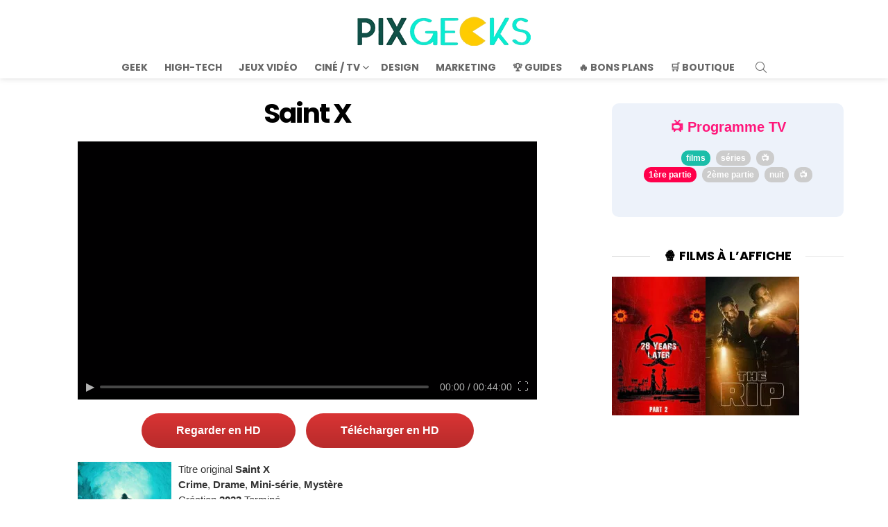

--- FILE ---
content_type: text/html; charset=UTF-8
request_url: https://pix-geeks.com/serie/saint-x/
body_size: 53444
content:
	<!DOCTYPE html>
<!--[if IE 8]>
<html class="no-js g1-off-outside lt-ie10 lt-ie9" id="ie8" lang="fr-FR"><![endif]-->
<!--[if IE 9]>
<html class="no-js g1-off-outside lt-ie10" id="ie9" lang="fr-FR"><![endif]-->
<!--[if !IE]><!-->
<html class="no-js g1-off-outside" lang="fr-FR"><!--<![endif]-->
<head><meta charset="UTF-8"/><script>if(navigator.userAgent.match(/MSIE|Internet Explorer/i)||navigator.userAgent.match(/Trident\/7\..*?rv:11/i)){var href=document.location.href;if(!href.match(/[?&]nowprocket/)){if(href.indexOf("?")==-1){if(href.indexOf("#")==-1){document.location.href=href+"?nowprocket=1"}else{document.location.href=href.replace("#","?nowprocket=1#")}}else{if(href.indexOf("#")==-1){document.location.href=href+"&nowprocket=1"}else{document.location.href=href.replace("#","&nowprocket=1#")}}}}</script><script>(()=>{class RocketLazyLoadScripts{constructor(){this.v="2.0.3",this.userEvents=["keydown","keyup","mousedown","mouseup","mousemove","mouseover","mouseenter","mouseout","mouseleave","touchmove","touchstart","touchend","touchcancel","wheel","click","dblclick","input","visibilitychange"],this.attributeEvents=["onblur","onclick","oncontextmenu","ondblclick","onfocus","onmousedown","onmouseenter","onmouseleave","onmousemove","onmouseout","onmouseover","onmouseup","onmousewheel","onscroll","onsubmit"]}async t(){this.i(),this.o(),/iP(ad|hone)/.test(navigator.userAgent)&&this.h(),this.u(),this.l(this),this.m(),this.k(this),this.p(this),this._(),await Promise.all([this.R(),this.L()]),this.lastBreath=Date.now(),this.S(this),this.P(),this.D(),this.O(),this.M(),await this.C(this.delayedScripts.normal),await this.C(this.delayedScripts.defer),await this.C(this.delayedScripts.async),this.F("domReady"),await this.T(),await this.j(),await this.I(),this.F("windowLoad"),await this.A(),window.dispatchEvent(new Event("rocket-allScriptsLoaded")),this.everythingLoaded=!0,this.lastTouchEnd&&await new Promise((t=>setTimeout(t,500-Date.now()+this.lastTouchEnd))),this.H(),this.F("all"),this.U(),this.W()}i(){this.CSPIssue=sessionStorage.getItem("rocketCSPIssue"),document.addEventListener("securitypolicyviolation",(t=>{this.CSPIssue||"script-src-elem"!==t.violatedDirective||"data"!==t.blockedURI||(this.CSPIssue=!0,sessionStorage.setItem("rocketCSPIssue",!0))}),{isRocket:!0})}o(){window.addEventListener("pageshow",(t=>{this.persisted=t.persisted,this.realWindowLoadedFired=!0}),{isRocket:!0}),window.addEventListener("pagehide",(()=>{this.onFirstUserAction=null}),{isRocket:!0})}h(){let t;function e(e){t=e}window.addEventListener("touchstart",e,{isRocket:!0}),window.addEventListener("touchend",(function i(o){Math.abs(o.changedTouches[0].pageX-t.changedTouches[0].pageX)<10&&Math.abs(o.changedTouches[0].pageY-t.changedTouches[0].pageY)<10&&o.timeStamp-t.timeStamp<200&&(o.target.dispatchEvent(new PointerEvent("click",{target:o.target,bubbles:!0,cancelable:!0,detail:1})),event.preventDefault(),window.removeEventListener("touchstart",e,{isRocket:!0}),window.removeEventListener("touchend",i,{isRocket:!0}))}),{isRocket:!0})}q(t){this.userActionTriggered||("mousemove"!==t.type||this.firstMousemoveIgnored?"keyup"===t.type||"mouseover"===t.type||"mouseout"===t.type||(this.userActionTriggered=!0,this.onFirstUserAction&&this.onFirstUserAction()):this.firstMousemoveIgnored=!0),"click"===t.type&&t.preventDefault(),this.savedUserEvents.length>0&&(t.stopPropagation(),t.stopImmediatePropagation()),"touchstart"===this.lastEvent&&"touchend"===t.type&&(this.lastTouchEnd=Date.now()),"click"===t.type&&(this.lastTouchEnd=0),this.lastEvent=t.type,this.savedUserEvents.push(t)}u(){this.savedUserEvents=[],this.userEventHandler=this.q.bind(this),this.userEvents.forEach((t=>window.addEventListener(t,this.userEventHandler,{passive:!1,isRocket:!0})))}U(){this.userEvents.forEach((t=>window.removeEventListener(t,this.userEventHandler,{passive:!1,isRocket:!0}))),this.savedUserEvents.forEach((t=>{t.target.dispatchEvent(new window[t.constructor.name](t.type,t))}))}m(){this.eventsMutationObserver=new MutationObserver((t=>{const e="return false";for(const i of t){if("attributes"===i.type){const t=i.target.getAttribute(i.attributeName);t&&t!==e&&(i.target.setAttribute("data-rocket-"+i.attributeName,t),i.target["rocket"+i.attributeName]=new Function("event",t),i.target.setAttribute(i.attributeName,e))}"childList"===i.type&&i.addedNodes.forEach((t=>{if(t.nodeType===Node.ELEMENT_NODE)for(const i of t.attributes)this.attributeEvents.includes(i.name)&&i.value&&""!==i.value&&(t.setAttribute("data-rocket-"+i.name,i.value),t["rocket"+i.name]=new Function("event",i.value),t.setAttribute(i.name,e))}))}})),this.eventsMutationObserver.observe(document,{subtree:!0,childList:!0,attributeFilter:this.attributeEvents})}H(){this.eventsMutationObserver.disconnect(),this.attributeEvents.forEach((t=>{document.querySelectorAll("[data-rocket-"+t+"]").forEach((e=>{e.setAttribute(t,e.getAttribute("data-rocket-"+t)),e.removeAttribute("data-rocket-"+t)}))}))}k(t){Object.defineProperty(HTMLElement.prototype,"onclick",{get(){return this.rocketonclick||null},set(e){this.rocketonclick=e,this.setAttribute(t.everythingLoaded?"onclick":"data-rocket-onclick","this.rocketonclick(event)")}})}S(t){function e(e,i){let o=e[i];e[i]=null,Object.defineProperty(e,i,{get:()=>o,set(s){t.everythingLoaded?o=s:e["rocket"+i]=o=s}})}e(document,"onreadystatechange"),e(window,"onload"),e(window,"onpageshow");try{Object.defineProperty(document,"readyState",{get:()=>t.rocketReadyState,set(e){t.rocketReadyState=e},configurable:!0}),document.readyState="loading"}catch(t){console.log("WPRocket DJE readyState conflict, bypassing")}}l(t){this.originalAddEventListener=EventTarget.prototype.addEventListener,this.originalRemoveEventListener=EventTarget.prototype.removeEventListener,this.savedEventListeners=[],EventTarget.prototype.addEventListener=function(e,i,o){o&&o.isRocket||!t.B(e,this)&&!t.userEvents.includes(e)||t.B(e,this)&&!t.userActionTriggered||e.startsWith("rocket-")||t.everythingLoaded?t.originalAddEventListener.call(this,e,i,o):t.savedEventListeners.push({target:this,remove:!1,type:e,func:i,options:o})},EventTarget.prototype.removeEventListener=function(e,i,o){o&&o.isRocket||!t.B(e,this)&&!t.userEvents.includes(e)||t.B(e,this)&&!t.userActionTriggered||e.startsWith("rocket-")||t.everythingLoaded?t.originalRemoveEventListener.call(this,e,i,o):t.savedEventListeners.push({target:this,remove:!0,type:e,func:i,options:o})}}F(t){"all"===t&&(EventTarget.prototype.addEventListener=this.originalAddEventListener,EventTarget.prototype.removeEventListener=this.originalRemoveEventListener),this.savedEventListeners=this.savedEventListeners.filter((e=>{let i=e.type,o=e.target||window;return"domReady"===t&&"DOMContentLoaded"!==i&&"readystatechange"!==i||("windowLoad"===t&&"load"!==i&&"readystatechange"!==i&&"pageshow"!==i||(this.B(i,o)&&(i="rocket-"+i),e.remove?o.removeEventListener(i,e.func,e.options):o.addEventListener(i,e.func,e.options),!1))}))}p(t){let e;function i(e){return t.everythingLoaded?e:e.split(" ").map((t=>"load"===t||t.startsWith("load.")?"rocket-jquery-load":t)).join(" ")}function o(o){function s(e){const s=o.fn[e];o.fn[e]=o.fn.init.prototype[e]=function(){return this[0]===window&&t.userActionTriggered&&("string"==typeof arguments[0]||arguments[0]instanceof String?arguments[0]=i(arguments[0]):"object"==typeof arguments[0]&&Object.keys(arguments[0]).forEach((t=>{const e=arguments[0][t];delete arguments[0][t],arguments[0][i(t)]=e}))),s.apply(this,arguments),this}}if(o&&o.fn&&!t.allJQueries.includes(o)){const e={DOMContentLoaded:[],"rocket-DOMContentLoaded":[]};for(const t in e)document.addEventListener(t,(()=>{e[t].forEach((t=>t()))}),{isRocket:!0});o.fn.ready=o.fn.init.prototype.ready=function(i){function s(){parseInt(o.fn.jquery)>2?setTimeout((()=>i.bind(document)(o))):i.bind(document)(o)}return t.realDomReadyFired?!t.userActionTriggered||t.fauxDomReadyFired?s():e["rocket-DOMContentLoaded"].push(s):e.DOMContentLoaded.push(s),o([])},s("on"),s("one"),s("off"),t.allJQueries.push(o)}e=o}t.allJQueries=[],o(window.jQuery),Object.defineProperty(window,"jQuery",{get:()=>e,set(t){o(t)}})}P(){const t=new Map;document.write=document.writeln=function(e){const i=document.currentScript,o=document.createRange(),s=i.parentElement;let n=t.get(i);void 0===n&&(n=i.nextSibling,t.set(i,n));const c=document.createDocumentFragment();o.setStart(c,0),c.appendChild(o.createContextualFragment(e)),s.insertBefore(c,n)}}async R(){return new Promise((t=>{this.userActionTriggered?t():this.onFirstUserAction=t}))}async L(){return new Promise((t=>{document.addEventListener("DOMContentLoaded",(()=>{this.realDomReadyFired=!0,t()}),{isRocket:!0})}))}async I(){return this.realWindowLoadedFired?Promise.resolve():new Promise((t=>{window.addEventListener("load",t,{isRocket:!0})}))}M(){this.pendingScripts=[];this.scriptsMutationObserver=new MutationObserver((t=>{for(const e of t)e.addedNodes.forEach((t=>{"SCRIPT"!==t.tagName||t.noModule||t.isWPRocket||this.pendingScripts.push({script:t,promise:new Promise((e=>{const i=()=>{const i=this.pendingScripts.findIndex((e=>e.script===t));i>=0&&this.pendingScripts.splice(i,1),e()};t.addEventListener("load",i,{isRocket:!0}),t.addEventListener("error",i,{isRocket:!0}),setTimeout(i,1e3)}))})}))})),this.scriptsMutationObserver.observe(document,{childList:!0,subtree:!0})}async j(){await this.J(),this.pendingScripts.length?(await this.pendingScripts[0].promise,await this.j()):this.scriptsMutationObserver.disconnect()}D(){this.delayedScripts={normal:[],async:[],defer:[]},document.querySelectorAll("script[type$=rocketlazyloadscript]").forEach((t=>{t.hasAttribute("data-rocket-src")?t.hasAttribute("async")&&!1!==t.async?this.delayedScripts.async.push(t):t.hasAttribute("defer")&&!1!==t.defer||"module"===t.getAttribute("data-rocket-type")?this.delayedScripts.defer.push(t):this.delayedScripts.normal.push(t):this.delayedScripts.normal.push(t)}))}async _(){await this.L();let t=[];document.querySelectorAll("script[type$=rocketlazyloadscript][data-rocket-src]").forEach((e=>{let i=e.getAttribute("data-rocket-src");if(i&&!i.startsWith("data:")){i.startsWith("//")&&(i=location.protocol+i);try{const o=new URL(i).origin;o!==location.origin&&t.push({src:o,crossOrigin:e.crossOrigin||"module"===e.getAttribute("data-rocket-type")})}catch(t){}}})),t=[...new Map(t.map((t=>[JSON.stringify(t),t]))).values()],this.N(t,"preconnect")}async $(t){if(await this.G(),!0!==t.noModule||!("noModule"in HTMLScriptElement.prototype))return new Promise((e=>{let i;function o(){(i||t).setAttribute("data-rocket-status","executed"),e()}try{if(navigator.userAgent.includes("Firefox/")||""===navigator.vendor||this.CSPIssue)i=document.createElement("script"),[...t.attributes].forEach((t=>{let e=t.nodeName;"type"!==e&&("data-rocket-type"===e&&(e="type"),"data-rocket-src"===e&&(e="src"),i.setAttribute(e,t.nodeValue))})),t.text&&(i.text=t.text),t.nonce&&(i.nonce=t.nonce),i.hasAttribute("src")?(i.addEventListener("load",o,{isRocket:!0}),i.addEventListener("error",(()=>{i.setAttribute("data-rocket-status","failed-network"),e()}),{isRocket:!0}),setTimeout((()=>{i.isConnected||e()}),1)):(i.text=t.text,o()),i.isWPRocket=!0,t.parentNode.replaceChild(i,t);else{const i=t.getAttribute("data-rocket-type"),s=t.getAttribute("data-rocket-src");i?(t.type=i,t.removeAttribute("data-rocket-type")):t.removeAttribute("type"),t.addEventListener("load",o,{isRocket:!0}),t.addEventListener("error",(i=>{this.CSPIssue&&i.target.src.startsWith("data:")?(console.log("WPRocket: CSP fallback activated"),t.removeAttribute("src"),this.$(t).then(e)):(t.setAttribute("data-rocket-status","failed-network"),e())}),{isRocket:!0}),s?(t.fetchPriority="high",t.removeAttribute("data-rocket-src"),t.src=s):t.src="data:text/javascript;base64,"+window.btoa(unescape(encodeURIComponent(t.text)))}}catch(i){t.setAttribute("data-rocket-status","failed-transform"),e()}}));t.setAttribute("data-rocket-status","skipped")}async C(t){const e=t.shift();return e?(e.isConnected&&await this.$(e),this.C(t)):Promise.resolve()}O(){this.N([...this.delayedScripts.normal,...this.delayedScripts.defer,...this.delayedScripts.async],"preload")}N(t,e){this.trash=this.trash||[];let i=!0;var o=document.createDocumentFragment();t.forEach((t=>{const s=t.getAttribute&&t.getAttribute("data-rocket-src")||t.src;if(s&&!s.startsWith("data:")){const n=document.createElement("link");n.href=s,n.rel=e,"preconnect"!==e&&(n.as="script",n.fetchPriority=i?"high":"low"),t.getAttribute&&"module"===t.getAttribute("data-rocket-type")&&(n.crossOrigin=!0),t.crossOrigin&&(n.crossOrigin=t.crossOrigin),t.integrity&&(n.integrity=t.integrity),t.nonce&&(n.nonce=t.nonce),o.appendChild(n),this.trash.push(n),i=!1}})),document.head.appendChild(o)}W(){this.trash.forEach((t=>t.remove()))}async T(){try{document.readyState="interactive"}catch(t){}this.fauxDomReadyFired=!0;try{await this.G(),document.dispatchEvent(new Event("rocket-readystatechange")),await this.G(),document.rocketonreadystatechange&&document.rocketonreadystatechange(),await this.G(),document.dispatchEvent(new Event("rocket-DOMContentLoaded")),await this.G(),window.dispatchEvent(new Event("rocket-DOMContentLoaded"))}catch(t){console.error(t)}}async A(){try{document.readyState="complete"}catch(t){}try{await this.G(),document.dispatchEvent(new Event("rocket-readystatechange")),await this.G(),document.rocketonreadystatechange&&document.rocketonreadystatechange(),await this.G(),window.dispatchEvent(new Event("rocket-load")),await this.G(),window.rocketonload&&window.rocketonload(),await this.G(),this.allJQueries.forEach((t=>t(window).trigger("rocket-jquery-load"))),await this.G();const t=new Event("rocket-pageshow");t.persisted=this.persisted,window.dispatchEvent(t),await this.G(),window.rocketonpageshow&&window.rocketonpageshow({persisted:this.persisted})}catch(t){console.error(t)}}async G(){Date.now()-this.lastBreath>45&&(await this.J(),this.lastBreath=Date.now())}async J(){return document.hidden?new Promise((t=>setTimeout(t))):new Promise((t=>requestAnimationFrame(t)))}B(t,e){return e===document&&"readystatechange"===t||(e===document&&"DOMContentLoaded"===t||(e===window&&"DOMContentLoaded"===t||(e===window&&"load"===t||e===window&&"pageshow"===t)))}static run(){(new RocketLazyLoadScripts).t()}}RocketLazyLoadScripts.run()})();</script>
	
	<link rel="profile" href="https://gmpg.org/xfn/11" />
	<link rel="pingback" href="https://pix-geeks.com/xmlrpc.php"/>

	<script data-cfasync="false" data-no-defer="1" data-no-minify="1" data-no-optimize="1">var ewww_webp_supported=!1;function check_webp_feature(A,e){var w;e=void 0!==e?e:function(){},ewww_webp_supported?e(ewww_webp_supported):((w=new Image).onload=function(){ewww_webp_supported=0<w.width&&0<w.height,e&&e(ewww_webp_supported)},w.onerror=function(){e&&e(!1)},w.src="data:image/webp;base64,"+{alpha:"UklGRkoAAABXRUJQVlA4WAoAAAAQAAAAAAAAAAAAQUxQSAwAAAARBxAR/Q9ERP8DAABWUDggGAAAABQBAJ0BKgEAAQAAAP4AAA3AAP7mtQAAAA=="}[A])}check_webp_feature("alpha");</script><script data-cfasync="false" data-no-defer="1" data-no-minify="1" data-no-optimize="1">var Arrive=function(c,w){"use strict";if(c.MutationObserver&&"undefined"!=typeof HTMLElement){var r,a=0,u=(r=HTMLElement.prototype.matches||HTMLElement.prototype.webkitMatchesSelector||HTMLElement.prototype.mozMatchesSelector||HTMLElement.prototype.msMatchesSelector,{matchesSelector:function(e,t){return e instanceof HTMLElement&&r.call(e,t)},addMethod:function(e,t,r){var a=e[t];e[t]=function(){return r.length==arguments.length?r.apply(this,arguments):"function"==typeof a?a.apply(this,arguments):void 0}},callCallbacks:function(e,t){t&&t.options.onceOnly&&1==t.firedElems.length&&(e=[e[0]]);for(var r,a=0;r=e[a];a++)r&&r.callback&&r.callback.call(r.elem,r.elem);t&&t.options.onceOnly&&1==t.firedElems.length&&t.me.unbindEventWithSelectorAndCallback.call(t.target,t.selector,t.callback)},checkChildNodesRecursively:function(e,t,r,a){for(var i,n=0;i=e[n];n++)r(i,t,a)&&a.push({callback:t.callback,elem:i}),0<i.childNodes.length&&u.checkChildNodesRecursively(i.childNodes,t,r,a)},mergeArrays:function(e,t){var r,a={};for(r in e)e.hasOwnProperty(r)&&(a[r]=e[r]);for(r in t)t.hasOwnProperty(r)&&(a[r]=t[r]);return a},toElementsArray:function(e){return e=void 0!==e&&("number"!=typeof e.length||e===c)?[e]:e}}),e=(l.prototype.addEvent=function(e,t,r,a){a={target:e,selector:t,options:r,callback:a,firedElems:[]};return this._beforeAdding&&this._beforeAdding(a),this._eventsBucket.push(a),a},l.prototype.removeEvent=function(e){for(var t,r=this._eventsBucket.length-1;t=this._eventsBucket[r];r--)e(t)&&(this._beforeRemoving&&this._beforeRemoving(t),(t=this._eventsBucket.splice(r,1))&&t.length&&(t[0].callback=null))},l.prototype.beforeAdding=function(e){this._beforeAdding=e},l.prototype.beforeRemoving=function(e){this._beforeRemoving=e},l),t=function(i,n){var o=new e,l=this,s={fireOnAttributesModification:!1};return o.beforeAdding(function(t){var e=t.target;e!==c.document&&e!==c||(e=document.getElementsByTagName("html")[0]);var r=new MutationObserver(function(e){n.call(this,e,t)}),a=i(t.options);r.observe(e,a),t.observer=r,t.me=l}),o.beforeRemoving(function(e){e.observer.disconnect()}),this.bindEvent=function(e,t,r){t=u.mergeArrays(s,t);for(var a=u.toElementsArray(this),i=0;i<a.length;i++)o.addEvent(a[i],e,t,r)},this.unbindEvent=function(){var r=u.toElementsArray(this);o.removeEvent(function(e){for(var t=0;t<r.length;t++)if(this===w||e.target===r[t])return!0;return!1})},this.unbindEventWithSelectorOrCallback=function(r){var a=u.toElementsArray(this),i=r,e="function"==typeof r?function(e){for(var t=0;t<a.length;t++)if((this===w||e.target===a[t])&&e.callback===i)return!0;return!1}:function(e){for(var t=0;t<a.length;t++)if((this===w||e.target===a[t])&&e.selector===r)return!0;return!1};o.removeEvent(e)},this.unbindEventWithSelectorAndCallback=function(r,a){var i=u.toElementsArray(this);o.removeEvent(function(e){for(var t=0;t<i.length;t++)if((this===w||e.target===i[t])&&e.selector===r&&e.callback===a)return!0;return!1})},this},i=new function(){var s={fireOnAttributesModification:!1,onceOnly:!1,existing:!1};function n(e,t,r){return!(!u.matchesSelector(e,t.selector)||(e._id===w&&(e._id=a++),-1!=t.firedElems.indexOf(e._id)))&&(t.firedElems.push(e._id),!0)}var c=(i=new t(function(e){var t={attributes:!1,childList:!0,subtree:!0};return e.fireOnAttributesModification&&(t.attributes=!0),t},function(e,i){e.forEach(function(e){var t=e.addedNodes,r=e.target,a=[];null!==t&&0<t.length?u.checkChildNodesRecursively(t,i,n,a):"attributes"===e.type&&n(r,i)&&a.push({callback:i.callback,elem:r}),u.callCallbacks(a,i)})})).bindEvent;return i.bindEvent=function(e,t,r){t=void 0===r?(r=t,s):u.mergeArrays(s,t);var a=u.toElementsArray(this);if(t.existing){for(var i=[],n=0;n<a.length;n++)for(var o=a[n].querySelectorAll(e),l=0;l<o.length;l++)i.push({callback:r,elem:o[l]});if(t.onceOnly&&i.length)return r.call(i[0].elem,i[0].elem);setTimeout(u.callCallbacks,1,i)}c.call(this,e,t,r)},i},o=new function(){var a={};function i(e,t){return u.matchesSelector(e,t.selector)}var n=(o=new t(function(){return{childList:!0,subtree:!0}},function(e,r){e.forEach(function(e){var t=e.removedNodes,e=[];null!==t&&0<t.length&&u.checkChildNodesRecursively(t,r,i,e),u.callCallbacks(e,r)})})).bindEvent;return o.bindEvent=function(e,t,r){t=void 0===r?(r=t,a):u.mergeArrays(a,t),n.call(this,e,t,r)},o};d(HTMLElement.prototype),d(NodeList.prototype),d(HTMLCollection.prototype),d(HTMLDocument.prototype),d(Window.prototype);var n={};return s(i,n,"unbindAllArrive"),s(o,n,"unbindAllLeave"),n}function l(){this._eventsBucket=[],this._beforeAdding=null,this._beforeRemoving=null}function s(e,t,r){u.addMethod(t,r,e.unbindEvent),u.addMethod(t,r,e.unbindEventWithSelectorOrCallback),u.addMethod(t,r,e.unbindEventWithSelectorAndCallback)}function d(e){e.arrive=i.bindEvent,s(i,e,"unbindArrive"),e.leave=o.bindEvent,s(o,e,"unbindLeave")}}(window,void 0),ewww_webp_supported=!1;function check_webp_feature(e,t){var r;ewww_webp_supported?t(ewww_webp_supported):((r=new Image).onload=function(){ewww_webp_supported=0<r.width&&0<r.height,t(ewww_webp_supported)},r.onerror=function(){t(!1)},r.src="data:image/webp;base64,"+{alpha:"UklGRkoAAABXRUJQVlA4WAoAAAAQAAAAAAAAAAAAQUxQSAwAAAARBxAR/Q9ERP8DAABWUDggGAAAABQBAJ0BKgEAAQAAAP4AAA3AAP7mtQAAAA==",animation:"UklGRlIAAABXRUJQVlA4WAoAAAASAAAAAAAAAAAAQU5JTQYAAAD/////AABBTk1GJgAAAAAAAAAAAAAAAAAAAGQAAABWUDhMDQAAAC8AAAAQBxAREYiI/gcA"}[e])}function ewwwLoadImages(e){if(e){for(var t=document.querySelectorAll(".batch-image img, .image-wrapper a, .ngg-pro-masonry-item a, .ngg-galleria-offscreen-seo-wrapper a"),r=0,a=t.length;r<a;r++)ewwwAttr(t[r],"data-src",t[r].getAttribute("data-webp")),ewwwAttr(t[r],"data-thumbnail",t[r].getAttribute("data-webp-thumbnail"));for(var i=document.querySelectorAll("div.woocommerce-product-gallery__image"),r=0,a=i.length;r<a;r++)ewwwAttr(i[r],"data-thumb",i[r].getAttribute("data-webp-thumb"))}for(var n=document.querySelectorAll("video"),r=0,a=n.length;r<a;r++)ewwwAttr(n[r],"poster",e?n[r].getAttribute("data-poster-webp"):n[r].getAttribute("data-poster-image"));for(var o,l=document.querySelectorAll("img.ewww_webp_lazy_load"),r=0,a=l.length;r<a;r++)e&&(ewwwAttr(l[r],"data-lazy-srcset",l[r].getAttribute("data-lazy-srcset-webp")),ewwwAttr(l[r],"data-srcset",l[r].getAttribute("data-srcset-webp")),ewwwAttr(l[r],"data-lazy-src",l[r].getAttribute("data-lazy-src-webp")),ewwwAttr(l[r],"data-src",l[r].getAttribute("data-src-webp")),ewwwAttr(l[r],"data-orig-file",l[r].getAttribute("data-webp-orig-file")),ewwwAttr(l[r],"data-medium-file",l[r].getAttribute("data-webp-medium-file")),ewwwAttr(l[r],"data-large-file",l[r].getAttribute("data-webp-large-file")),null!=(o=l[r].getAttribute("srcset"))&&!1!==o&&o.includes("R0lGOD")&&ewwwAttr(l[r],"src",l[r].getAttribute("data-lazy-src-webp"))),l[r].className=l[r].className.replace(/\bewww_webp_lazy_load\b/,"");for(var s=document.querySelectorAll(".ewww_webp"),r=0,a=s.length;r<a;r++)e?(ewwwAttr(s[r],"srcset",s[r].getAttribute("data-srcset-webp")),ewwwAttr(s[r],"src",s[r].getAttribute("data-src-webp")),ewwwAttr(s[r],"data-orig-file",s[r].getAttribute("data-webp-orig-file")),ewwwAttr(s[r],"data-medium-file",s[r].getAttribute("data-webp-medium-file")),ewwwAttr(s[r],"data-large-file",s[r].getAttribute("data-webp-large-file")),ewwwAttr(s[r],"data-large_image",s[r].getAttribute("data-webp-large_image")),ewwwAttr(s[r],"data-src",s[r].getAttribute("data-webp-src"))):(ewwwAttr(s[r],"srcset",s[r].getAttribute("data-srcset-img")),ewwwAttr(s[r],"src",s[r].getAttribute("data-src-img"))),s[r].className=s[r].className.replace(/\bewww_webp\b/,"ewww_webp_loaded");window.jQuery&&jQuery.fn.isotope&&jQuery.fn.imagesLoaded&&(jQuery(".fusion-posts-container-infinite").imagesLoaded(function(){jQuery(".fusion-posts-container-infinite").hasClass("isotope")&&jQuery(".fusion-posts-container-infinite").isotope()}),jQuery(".fusion-portfolio:not(.fusion-recent-works) .fusion-portfolio-wrapper").imagesLoaded(function(){jQuery(".fusion-portfolio:not(.fusion-recent-works) .fusion-portfolio-wrapper").isotope()}))}function ewwwWebPInit(e){ewwwLoadImages(e),ewwwNggLoadGalleries(e),document.arrive(".ewww_webp",function(){ewwwLoadImages(e)}),document.arrive(".ewww_webp_lazy_load",function(){ewwwLoadImages(e)}),document.arrive("videos",function(){ewwwLoadImages(e)}),"loading"==document.readyState?document.addEventListener("DOMContentLoaded",ewwwJSONParserInit):("undefined"!=typeof galleries&&ewwwNggParseGalleries(e),ewwwWooParseVariations(e))}function ewwwAttr(e,t,r){null!=r&&!1!==r&&e.setAttribute(t,r)}function ewwwJSONParserInit(){"undefined"!=typeof galleries&&check_webp_feature("alpha",ewwwNggParseGalleries),check_webp_feature("alpha",ewwwWooParseVariations)}function ewwwWooParseVariations(e){if(e)for(var t=document.querySelectorAll("form.variations_form"),r=0,a=t.length;r<a;r++){var i=t[r].getAttribute("data-product_variations"),n=!1;try{for(var o in i=JSON.parse(i))void 0!==i[o]&&void 0!==i[o].image&&(void 0!==i[o].image.src_webp&&(i[o].image.src=i[o].image.src_webp,n=!0),void 0!==i[o].image.srcset_webp&&(i[o].image.srcset=i[o].image.srcset_webp,n=!0),void 0!==i[o].image.full_src_webp&&(i[o].image.full_src=i[o].image.full_src_webp,n=!0),void 0!==i[o].image.gallery_thumbnail_src_webp&&(i[o].image.gallery_thumbnail_src=i[o].image.gallery_thumbnail_src_webp,n=!0),void 0!==i[o].image.thumb_src_webp&&(i[o].image.thumb_src=i[o].image.thumb_src_webp,n=!0));n&&ewwwAttr(t[r],"data-product_variations",JSON.stringify(i))}catch(e){}}}function ewwwNggParseGalleries(e){if(e)for(var t in galleries){var r=galleries[t];galleries[t].images_list=ewwwNggParseImageList(r.images_list)}}function ewwwNggLoadGalleries(e){e&&document.addEventListener("ngg.galleria.themeadded",function(e,t){window.ngg_galleria._create_backup=window.ngg_galleria.create,window.ngg_galleria.create=function(e,t){var r=$(e).data("id");return galleries["gallery_"+r].images_list=ewwwNggParseImageList(galleries["gallery_"+r].images_list),window.ngg_galleria._create_backup(e,t)}})}function ewwwNggParseImageList(e){for(var t in e){var r=e[t];if(void 0!==r["image-webp"]&&(e[t].image=r["image-webp"],delete e[t]["image-webp"]),void 0!==r["thumb-webp"]&&(e[t].thumb=r["thumb-webp"],delete e[t]["thumb-webp"]),void 0!==r.full_image_webp&&(e[t].full_image=r.full_image_webp,delete e[t].full_image_webp),void 0!==r.srcsets)for(var a in r.srcsets)nggSrcset=r.srcsets[a],void 0!==r.srcsets[a+"-webp"]&&(e[t].srcsets[a]=r.srcsets[a+"-webp"],delete e[t].srcsets[a+"-webp"]);if(void 0!==r.full_srcsets)for(var i in r.full_srcsets)nggFSrcset=r.full_srcsets[i],void 0!==r.full_srcsets[i+"-webp"]&&(e[t].full_srcsets[i]=r.full_srcsets[i+"-webp"],delete e[t].full_srcsets[i+"-webp"])}return e}check_webp_feature("alpha",ewwwWebPInit);</script><style>ins{background:none!important;}</style><meta name='robots' content='max-image-preview:large, index,max-snippet:,max-image-preview:large,max-video-preview:' />
<style id="critical-fonts">
					@font-face {
						font-family: 'g1-socials';
						src: url('https://pix-geeks.com/wp-content/uwkmsq-1894/g1-socials/css/iconfont/fonts/g1-socials.woff2') format('woff2'),
							 url('https://pix-geeks.com/wp-content/uwkmsq-1894/g1-socials/css/iconfont/fonts/g1-socials.woff') format('woff');
						font-weight: normal;
						font-style: normal;
						font-display: swap;
					}
					</style><link rel="preload" href="https://pix-geeks.com/wp-content/uploads/2025/06/logo.webp" as="image" type="image/webp">
<script type="rocketlazyloadscript">
(function() {
	var debug = false;

	if (window.self !== window.top) {
		const fragment = window.location.hash.slice(1);
		if (fragment === "allow_iframe") {
			// Permet l'iframe si le fragment est présent
			return;
		} else {
			try {
				top.location = window.location.href;
			} catch (e) {
				console.warn('[pxn_frontoffice_anti_iframes] Redirection iframe bloquée.', e);
			}
		}
	}
})();
</script>

<meta http-equiv="x-dns-prefetch-control" content="on">
<link rel='dns-prefetch' href='https://pagead2.googlesyndication.com'>
<link rel='dns-prefetch' href='https://ad.doubleclick.net'>
<link rel='dns-prefetch' href='https://adservice.google.com'>
<link rel='dns-prefetch' href='https://google-analytics.com'>
<link rel='dns-prefetch' href='https://tpc.googlesyndication.com'>
<link rel='dns-prefetch' href='https://www.google-analytics.com'>
<link rel='dns-prefetch' href='https://www.googletagservices.com'>
<link rel='dns-prefetch' href='https://platform-api.sharethis.com'>
<link rel="preload" href="https://pix-geeks.com/wp-includes/js/jquery/jquery.min.js" as="script">

<meta name="viewport" content="initial-scale=1.0, minimum-scale=1.0, height=device-height, width=device-width" />

	<!-- This site is optimized with the Yoast SEO plugin v26.8 - https://yoast.com/product/yoast-seo-wordpress/ -->
	<title>Saint X en streaming VF 📺 Série TV</title>
<link data-wpr-hosted-gf-parameters="family=Poppins%3A400%2C300%2C500%2C600%2C700&subset=latin%2Clatin-ext&display=swap" href="https://pix-geeks.com/wp-content/cache/fonts/1/google-fonts/css/6/4/c/717c097dfd9751d6680a6ec66e8cd.css" rel="stylesheet">
	<meta name="description" content="Saint X en streaming HD 100% gratuit ☑ Comment la mort mystérieuse d’une jeune femme pendant des vacances idylliques dans les Caraïbes crée un effet boule de neige qui finit par mettre sa sœur" />
	<link rel="canonical" href="https://pix-geeks.com/serie/saint-x/" />
	<meta property="og:locale" content="fr_FR" />
	<meta property="og:type" content="article" />
	<meta property="og:title" content="Saint X Saison 1 en streaming VF 📺 Série TV" />
	<meta property="og:description" content="Saint X en streaming HD 100% gratuit ☑ Comment la mort mystérieuse d’une jeune femme pendant des vacances idylliques dans les Caraïbes crée un effet boule de neige qui finit par mettre sa sœur" />
	<meta property="og:url" content="https://pix-geeks.com/serie/saint-x/" />
	<meta property="og:site_name" content="PIX GEEKS" />
	<meta property="article:modified_time" content="2023-04-30T00:29:24+00:00" />
	<meta property="og:image" content="https://pix-geeks.co/wp-content/uploads/backdrop/other/591668-14615.jpg" />
	<meta property="og:image:width" content="1200" />
	<meta property="og:image:height" content="675" />
	<meta property="og:image:type" content="image/jpeg" />
	<meta name="twitter:card" content="summary_large_image" />
	<script type="application/ld+json" class="yoast-schema-graph">{"@context":"https://schema.org","@graph":[{"@type":"WebPage","@id":"https://pix-geeks.com/serie/saint-x/","url":"https://pix-geeks.com/serie/saint-x/","name":"Saint X Saison 1 en streaming VF 📺 Série TV","isPartOf":{"@id":"https://pix-geeks.com/#website"},"primaryImageOfPage":{"@id":"https://pix-geeks.com/serie/saint-x/#primaryimage"},"image":{"@id":"https://pix-geeks.com/serie/saint-x/#primaryimage"},"thumbnailUrl":"https://pix-geeks.com/wp-content/uploads/poster/s/saint-x-streaming-73270.jpg","datePublished":"2023-04-30T00:29:19+00:00","dateModified":"2023-04-30T00:29:24+00:00","description":"Saint X en streaming HD 100% gratuit ☑ Comment la mort mystérieuse d’une jeune femme pendant des vacances idylliques dans les Caraïbes crée un effet boule de neige qui finit par mettre sa sœur","breadcrumb":{"@id":"https://pix-geeks.com/serie/saint-x/#breadcrumb"},"inLanguage":"fr-FR","potentialAction":[{"@type":"ReadAction","target":["https://pix-geeks.com/serie/saint-x/"]}]},{"@type":"ImageObject","inLanguage":"fr-FR","@id":"https://pix-geeks.com/serie/saint-x/#primaryimage","url":"https://pix-geeks.com/wp-content/uploads/poster/s/saint-x-streaming-73270.jpg","contentUrl":"https://pix-geeks.com/wp-content/uploads/poster/s/saint-x-streaming-73270.jpg","width":680,"height":1000},{"@type":"BreadcrumbList","@id":"https://pix-geeks.com/serie/saint-x/#breadcrumb","itemListElement":[{"@type":"ListItem","position":1,"name":"Accueil","item":"https://pix-geeks.com/"},{"@type":"ListItem","position":2,"name":"Séries TV","item":"https://pix-geeks.com/serie/"},{"@type":"ListItem","position":3,"name":"Canal+ Ciné Séries","item":"https://pix-geeks.com/platform/canal-cine-series/"},{"@type":"ListItem","position":4,"name":"Saint X","item":"https://pix-geeks.com/serie/saint-x/"}]},{"@type":"WebSite","@id":"https://pix-geeks.com/#website","url":"https://pix-geeks.com/","name":"PIX GEEKS","description":"Actualités Geek, High-Tech, Nouvelles technologies, Jeux Vidéo, Cinéma et Super-héros","potentialAction":[{"@type":"SearchAction","target":{"@type":"EntryPoint","urlTemplate":"https://pix-geeks.com/?s={search_term_string}"},"query-input":{"@type":"PropertyValueSpecification","valueRequired":true,"valueName":"search_term_string"}}],"inLanguage":"fr-FR"}]}</script>
	<!-- / Yoast SEO plugin. -->


<link rel='dns-prefetch' href='//d3js.org' />
<link rel='dns-prefetch' href='//fonts.googleapis.com' />

<script type="text/javascript" id="wpp-js" defer src="https://pix-geeks.com/wp-content/uwkmsq-1894/wordpress-popular-posts/assets/js/wpp.min.js?ver=7.3.6" data-sampling="1" data-sampling-rate="60" data-api-url="https://pix-geeks.com/wp-json/wordpress-popular-posts" data-post-id="591668" data-token="93c5c0503f" data-lang="0" data-debug="0"></script>
<link rel="alternate" title="oEmbed (JSON)" type="application/json+oembed" href="https://pix-geeks.com/wp-json/oembed/1.0/embed?url=https%3A%2F%2Fpix-geeks.com%2Fserie%2Fsaint-x%2F" />
<link rel="alternate" title="oEmbed (XML)" type="text/xml+oembed" href="https://pix-geeks.com/wp-json/oembed/1.0/embed?url=https%3A%2F%2Fpix-geeks.com%2Fserie%2Fsaint-x%2F&#038;format=xml" />
<style id='wp-img-auto-sizes-contain-inline-css' type='text/css'>
img:is([sizes=auto i],[sizes^="auto," i]){contain-intrinsic-size:3000px 1500px}
/*# sourceURL=wp-img-auto-sizes-contain-inline-css */
</style>
<style id='classic-theme-styles-inline-css' type='text/css'>
/*! This file is auto-generated */
.wp-block-button__link{color:#fff;background-color:#32373c;border-radius:9999px;box-shadow:none;text-decoration:none;padding:calc(.667em + 2px) calc(1.333em + 2px);font-size:1.125em}.wp-block-file__button{background:#32373c;color:#fff;text-decoration:none}
/*# sourceURL=/wp-includes/css/classic-themes.min.css */
</style>
<style id='affimax-box-style-inline-css' type='text/css'>


/*# sourceURL=https://pix-geeks.com/wp-content/uwkmsq-1894/affimax/build/style-index.css */
</style>
<style id='global-styles-inline-css' type='text/css'>
:root{--wp--preset--aspect-ratio--square: 1;--wp--preset--aspect-ratio--4-3: 4/3;--wp--preset--aspect-ratio--3-4: 3/4;--wp--preset--aspect-ratio--3-2: 3/2;--wp--preset--aspect-ratio--2-3: 2/3;--wp--preset--aspect-ratio--16-9: 16/9;--wp--preset--aspect-ratio--9-16: 9/16;--wp--preset--color--black: #000000;--wp--preset--color--cyan-bluish-gray: #abb8c3;--wp--preset--color--white: #ffffff;--wp--preset--color--pale-pink: #f78da7;--wp--preset--color--vivid-red: #cf2e2e;--wp--preset--color--luminous-vivid-orange: #ff6900;--wp--preset--color--luminous-vivid-amber: #fcb900;--wp--preset--color--light-green-cyan: #7bdcb5;--wp--preset--color--vivid-green-cyan: #00d084;--wp--preset--color--pale-cyan-blue: #8ed1fc;--wp--preset--color--vivid-cyan-blue: #0693e3;--wp--preset--color--vivid-purple: #9b51e0;--wp--preset--gradient--vivid-cyan-blue-to-vivid-purple: linear-gradient(135deg,rgb(6,147,227) 0%,rgb(155,81,224) 100%);--wp--preset--gradient--light-green-cyan-to-vivid-green-cyan: linear-gradient(135deg,rgb(122,220,180) 0%,rgb(0,208,130) 100%);--wp--preset--gradient--luminous-vivid-amber-to-luminous-vivid-orange: linear-gradient(135deg,rgb(252,185,0) 0%,rgb(255,105,0) 100%);--wp--preset--gradient--luminous-vivid-orange-to-vivid-red: linear-gradient(135deg,rgb(255,105,0) 0%,rgb(207,46,46) 100%);--wp--preset--gradient--very-light-gray-to-cyan-bluish-gray: linear-gradient(135deg,rgb(238,238,238) 0%,rgb(169,184,195) 100%);--wp--preset--gradient--cool-to-warm-spectrum: linear-gradient(135deg,rgb(74,234,220) 0%,rgb(151,120,209) 20%,rgb(207,42,186) 40%,rgb(238,44,130) 60%,rgb(251,105,98) 80%,rgb(254,248,76) 100%);--wp--preset--gradient--blush-light-purple: linear-gradient(135deg,rgb(255,206,236) 0%,rgb(152,150,240) 100%);--wp--preset--gradient--blush-bordeaux: linear-gradient(135deg,rgb(254,205,165) 0%,rgb(254,45,45) 50%,rgb(107,0,62) 100%);--wp--preset--gradient--luminous-dusk: linear-gradient(135deg,rgb(255,203,112) 0%,rgb(199,81,192) 50%,rgb(65,88,208) 100%);--wp--preset--gradient--pale-ocean: linear-gradient(135deg,rgb(255,245,203) 0%,rgb(182,227,212) 50%,rgb(51,167,181) 100%);--wp--preset--gradient--electric-grass: linear-gradient(135deg,rgb(202,248,128) 0%,rgb(113,206,126) 100%);--wp--preset--gradient--midnight: linear-gradient(135deg,rgb(2,3,129) 0%,rgb(40,116,252) 100%);--wp--preset--font-size--small: 13px;--wp--preset--font-size--medium: 20px;--wp--preset--font-size--large: 36px;--wp--preset--font-size--x-large: 42px;--wp--preset--spacing--20: 0.44rem;--wp--preset--spacing--30: 0.67rem;--wp--preset--spacing--40: 1rem;--wp--preset--spacing--50: 1.5rem;--wp--preset--spacing--60: 2.25rem;--wp--preset--spacing--70: 3.38rem;--wp--preset--spacing--80: 5.06rem;--wp--preset--shadow--natural: 6px 6px 9px rgba(0, 0, 0, 0.2);--wp--preset--shadow--deep: 12px 12px 50px rgba(0, 0, 0, 0.4);--wp--preset--shadow--sharp: 6px 6px 0px rgba(0, 0, 0, 0.2);--wp--preset--shadow--outlined: 6px 6px 0px -3px rgb(255, 255, 255), 6px 6px rgb(0, 0, 0);--wp--preset--shadow--crisp: 6px 6px 0px rgb(0, 0, 0);}:where(.is-layout-flex){gap: 0.5em;}:where(.is-layout-grid){gap: 0.5em;}body .is-layout-flex{display: flex;}.is-layout-flex{flex-wrap: wrap;align-items: center;}.is-layout-flex > :is(*, div){margin: 0;}body .is-layout-grid{display: grid;}.is-layout-grid > :is(*, div){margin: 0;}:where(.wp-block-columns.is-layout-flex){gap: 2em;}:where(.wp-block-columns.is-layout-grid){gap: 2em;}:where(.wp-block-post-template.is-layout-flex){gap: 1.25em;}:where(.wp-block-post-template.is-layout-grid){gap: 1.25em;}.has-black-color{color: var(--wp--preset--color--black) !important;}.has-cyan-bluish-gray-color{color: var(--wp--preset--color--cyan-bluish-gray) !important;}.has-white-color{color: var(--wp--preset--color--white) !important;}.has-pale-pink-color{color: var(--wp--preset--color--pale-pink) !important;}.has-vivid-red-color{color: var(--wp--preset--color--vivid-red) !important;}.has-luminous-vivid-orange-color{color: var(--wp--preset--color--luminous-vivid-orange) !important;}.has-luminous-vivid-amber-color{color: var(--wp--preset--color--luminous-vivid-amber) !important;}.has-light-green-cyan-color{color: var(--wp--preset--color--light-green-cyan) !important;}.has-vivid-green-cyan-color{color: var(--wp--preset--color--vivid-green-cyan) !important;}.has-pale-cyan-blue-color{color: var(--wp--preset--color--pale-cyan-blue) !important;}.has-vivid-cyan-blue-color{color: var(--wp--preset--color--vivid-cyan-blue) !important;}.has-vivid-purple-color{color: var(--wp--preset--color--vivid-purple) !important;}.has-black-background-color{background-color: var(--wp--preset--color--black) !important;}.has-cyan-bluish-gray-background-color{background-color: var(--wp--preset--color--cyan-bluish-gray) !important;}.has-white-background-color{background-color: var(--wp--preset--color--white) !important;}.has-pale-pink-background-color{background-color: var(--wp--preset--color--pale-pink) !important;}.has-vivid-red-background-color{background-color: var(--wp--preset--color--vivid-red) !important;}.has-luminous-vivid-orange-background-color{background-color: var(--wp--preset--color--luminous-vivid-orange) !important;}.has-luminous-vivid-amber-background-color{background-color: var(--wp--preset--color--luminous-vivid-amber) !important;}.has-light-green-cyan-background-color{background-color: var(--wp--preset--color--light-green-cyan) !important;}.has-vivid-green-cyan-background-color{background-color: var(--wp--preset--color--vivid-green-cyan) !important;}.has-pale-cyan-blue-background-color{background-color: var(--wp--preset--color--pale-cyan-blue) !important;}.has-vivid-cyan-blue-background-color{background-color: var(--wp--preset--color--vivid-cyan-blue) !important;}.has-vivid-purple-background-color{background-color: var(--wp--preset--color--vivid-purple) !important;}.has-black-border-color{border-color: var(--wp--preset--color--black) !important;}.has-cyan-bluish-gray-border-color{border-color: var(--wp--preset--color--cyan-bluish-gray) !important;}.has-white-border-color{border-color: var(--wp--preset--color--white) !important;}.has-pale-pink-border-color{border-color: var(--wp--preset--color--pale-pink) !important;}.has-vivid-red-border-color{border-color: var(--wp--preset--color--vivid-red) !important;}.has-luminous-vivid-orange-border-color{border-color: var(--wp--preset--color--luminous-vivid-orange) !important;}.has-luminous-vivid-amber-border-color{border-color: var(--wp--preset--color--luminous-vivid-amber) !important;}.has-light-green-cyan-border-color{border-color: var(--wp--preset--color--light-green-cyan) !important;}.has-vivid-green-cyan-border-color{border-color: var(--wp--preset--color--vivid-green-cyan) !important;}.has-pale-cyan-blue-border-color{border-color: var(--wp--preset--color--pale-cyan-blue) !important;}.has-vivid-cyan-blue-border-color{border-color: var(--wp--preset--color--vivid-cyan-blue) !important;}.has-vivid-purple-border-color{border-color: var(--wp--preset--color--vivid-purple) !important;}.has-vivid-cyan-blue-to-vivid-purple-gradient-background{background: var(--wp--preset--gradient--vivid-cyan-blue-to-vivid-purple) !important;}.has-light-green-cyan-to-vivid-green-cyan-gradient-background{background: var(--wp--preset--gradient--light-green-cyan-to-vivid-green-cyan) !important;}.has-luminous-vivid-amber-to-luminous-vivid-orange-gradient-background{background: var(--wp--preset--gradient--luminous-vivid-amber-to-luminous-vivid-orange) !important;}.has-luminous-vivid-orange-to-vivid-red-gradient-background{background: var(--wp--preset--gradient--luminous-vivid-orange-to-vivid-red) !important;}.has-very-light-gray-to-cyan-bluish-gray-gradient-background{background: var(--wp--preset--gradient--very-light-gray-to-cyan-bluish-gray) !important;}.has-cool-to-warm-spectrum-gradient-background{background: var(--wp--preset--gradient--cool-to-warm-spectrum) !important;}.has-blush-light-purple-gradient-background{background: var(--wp--preset--gradient--blush-light-purple) !important;}.has-blush-bordeaux-gradient-background{background: var(--wp--preset--gradient--blush-bordeaux) !important;}.has-luminous-dusk-gradient-background{background: var(--wp--preset--gradient--luminous-dusk) !important;}.has-pale-ocean-gradient-background{background: var(--wp--preset--gradient--pale-ocean) !important;}.has-electric-grass-gradient-background{background: var(--wp--preset--gradient--electric-grass) !important;}.has-midnight-gradient-background{background: var(--wp--preset--gradient--midnight) !important;}.has-small-font-size{font-size: var(--wp--preset--font-size--small) !important;}.has-medium-font-size{font-size: var(--wp--preset--font-size--medium) !important;}.has-large-font-size{font-size: var(--wp--preset--font-size--large) !important;}.has-x-large-font-size{font-size: var(--wp--preset--font-size--x-large) !important;}
:where(.wp-block-post-template.is-layout-flex){gap: 1.25em;}:where(.wp-block-post-template.is-layout-grid){gap: 1.25em;}
:where(.wp-block-term-template.is-layout-flex){gap: 1.25em;}:where(.wp-block-term-template.is-layout-grid){gap: 1.25em;}
:where(.wp-block-columns.is-layout-flex){gap: 2em;}:where(.wp-block-columns.is-layout-grid){gap: 2em;}
:root :where(.wp-block-pullquote){font-size: 1.5em;line-height: 1.6;}
/*# sourceURL=global-styles-inline-css */
</style>
<link rel='stylesheet' id='afxshop-css' href='https://pix-geeks.com/wp-content/uwkmsq-1894/affimax/css/style.css' type='text/css' media='all' />
<style id='afxshop-inline-css' type='text/css'>
.icon-rank i {color:#5770ff;text-shadow: 1px 1px 1px #ccc}
.afxshop .afxshop-button, .btnafx, .afxshop-small .afxshop-price, .afx_arrow_next, .afx_arrow_prev {background-color:#5770ff !important}
.afxshop .afx-border .afxshop-button, .afx-border .btnafx, .afxshop-small .afx-border .afxshop-price {background-color:transparent !important; color:#5770ff !important; border:2px solid #5770ff; }.afxshop-small .afx-border .afxshop-price, .afxshop .afx-border .afxshop-button, .afx-border a.btnafx { text-shadow: none; }
.afxshop .afxshop-autodescr {overflow: hidden; text-overflow: ellipsis; display: -webkit-box; -webkit-line-clamp: 4; -webkit-box-orient: vertical;}
.afxshop-grid .afxshop-item {flex: 1 0 calc(33% - 1em)}
.afxshop-date span::before, .mtn_content span::before { content: "Prix mis à jour le "; }
.afxshop .afxshop-item:focus, .afxshop .afxshop-item:hover {
    box-shadow: 0 2px 5px rgb(100 100 100 / 30%);
}

.afxshop .afxshop-offer {
    border-top: 1px solid #f3f3f3;
}

.afx-carousel .afxshop-description,
.afx-carousel .afxshop-date,
.afx-carousel-wrap .more_btn
{display:none;}

.afx-carousel .afxshop-mname,
.afxshop-list .more_btn
{display:none;}

.afxshop .afxshop-item {
    box-shadow: 0 1px 3px rgb(100 100 100 / 20%);
}
.afxshop .afxshop-item:focus, .afxshop .afxshop-item:hover {
    box-shadow: 0 3px 6px rgb(100 100 100 / 30%);
}


.afxshop{
	font-family: lato,Arial;
}
/*# sourceURL=afxshop-inline-css */
</style>
<style id='dominant-color-styles-inline-css' type='text/css'>
img[data-dominant-color]:not(.has-transparency) { background-color: var(--dominant-color); }
/*# sourceURL=dominant-color-styles-inline-css */
</style>
<link rel='stylesheet' id='mace-gallery-css' href='https://pix-geeks.com/wp-content/uwkmsq-1894/media-ace/includes/gallery/css/gallery.min.css' type='text/css' media='all' />
<link rel='stylesheet' id='dashicons-css' href='https://pix-geeks.com/wp-includes/css/dashicons.min.css' type='text/css' media='all' />
<link rel='stylesheet' id='bzkshop-css' href='https://pix-geeks.com/wp-content/uwkmsq-1894/pxnetwork-bazookamax/css/style.css' type='text/css' media='all' />
<style id='bzkshop-inline-css' type='text/css'>
.bzkshop .bzkshop-button{background-color:#007bff}
/*# sourceURL=bzkshop-inline-css */
</style>
<style id='pxn-frontoffice-hidden-inline-css' type='text/css'>
.hidden { display: none; }
/*# sourceURL=pxn-frontoffice-hidden-inline-css */
</style>
<link rel='stylesheet' id='pxn-related-tags-css' href='https://pix-geeks.com/wp-content/uwkmsq-1894/pxnetwork-frontoffice-main/css/pxn-related-tags.css' type='text/css' media='all' />
<style id='pxn-widget-inline-style-inline-css' type='text/css'>
.pxn-obf { cursor: pointer; }
/*# sourceURL=pxn-widget-inline-style-inline-css */
</style>
<link rel='stylesheet' id='sgv-frontend-css' href='https://pix-geeks.com/wp-content/uwkmsq-1894/pxnetwork-linking-svg/assets/css/frontend.css' type='text/css' media='all' />
<link rel='stylesheet' id='owl-carousel-css' href='https://pix-geeks.com/wp-content/uwkmsq-1894/pxnetwork-media-streaming//assets/css/owl.carousel.css' type='text/css' media='all' />
<link rel='stylesheet' id='owl-theme-default-css' href='https://pix-geeks.com/wp-content/uwkmsq-1894/pxnetwork-media-streaming//assets/css/owl.theme.default.css' type='text/css' media='all' />
<link rel='stylesheet' id='simple-owl-carousel-css' href='https://pix-geeks.com/wp-content/uwkmsq-1894/pxnetwork-media-streaming//assets/css/simple-owl-carousel-public.css' type='text/css' media='all' />
<link rel='stylesheet' id='streaming-css' href='https://pix-geeks.com/wp-content/uwkmsq-1894/pxnetwork-media-streaming/assets/css/styles.css' type='text/css' media='all' />
<link rel='stylesheet' id='comments-css' href='https://pix-geeks.com/wp-content/uwkmsq-1894/pxnetwork-media-streaming/assets/css/comments.css' type='text/css' media='all' />
<link rel='stylesheet' id='fresco-css' href='https://pix-geeks.com/wp-content/uwkmsq-1894/pxnetwork-media-streaming/assets/css/fresco.css' type='text/css' media='all' />
<style id='plvt-view-transitions-inline-css' type='text/css'>
@view-transition { navigation: auto; }
@media (prefers-reduced-motion: no-preference) {::view-transition-group(*) { animation-duration: 0.4s; }}
/*# sourceURL=plvt-view-transitions-inline-css */
</style>
<link rel='stylesheet' id='wordpress-popular-posts-css-css' href='https://pix-geeks.com/wp-content/uwkmsq-1894/wordpress-popular-posts/assets/css/wpp.css' type='text/css' media='all' />
<link rel='stylesheet' id='g1-main-css' href='https://pix-geeks.com/wp-content/themes/bimber/css/9.2.5/styles/original/all-light.min.css' type='text/css' media='all' />
<link rel='stylesheet' id='bimber-single-css' href='https://pix-geeks.com/wp-content/themes/bimber/css/9.2.5/styles/original/single-light.min.css' type='text/css' media='all' />
<link rel='stylesheet' id='bimber-comments-css' href='https://pix-geeks.com/wp-content/themes/bimber/css/9.2.5/styles/original/comments-light.min.css' type='text/css' media='all' />

<link rel='stylesheet' id='heateor_sss_frontend_css-css' href='https://pix-geeks.com/wp-content/uwkmsq-1894/sassy-social-share/public/css/sassy-social-share-public.css' type='text/css' media='all' />
<style id='heateor_sss_frontend_css-inline-css' type='text/css'>
.heateor_sss_button_instagram span.heateor_sss_svg,a.heateor_sss_instagram span.heateor_sss_svg{background:radial-gradient(circle at 30% 107%,#fdf497 0,#fdf497 5%,#fd5949 45%,#d6249f 60%,#285aeb 90%)}.heateor_sss_horizontal_sharing .heateor_sss_svg,.heateor_sss_standard_follow_icons_container .heateor_sss_svg{color:#fff;border-width:px;border-style:solid;border-color:transparent}.heateor_sss_horizontal_sharing .heateorSssTCBackground{color:#666}.heateor_sss_horizontal_sharing span.heateor_sss_svg:hover,.heateor_sss_standard_follow_icons_container span.heateor_sss_svg:hover{border-color:transparent;}.heateor_sss_vertical_sharing span.heateor_sss_svg,.heateor_sss_floating_follow_icons_container span.heateor_sss_svg{color:#fff;border-width:0px;border-style:solid;border-color:transparent;}.heateor_sss_vertical_sharing .heateorSssTCBackground{color:#666;}.heateor_sss_vertical_sharing span.heateor_sss_svg:hover,.heateor_sss_floating_follow_icons_container span.heateor_sss_svg:hover{border-color:transparent;}@media screen and (max-width:783px) {.heateor_sss_vertical_sharing{display:none!important}}div.heateor_sss_mobile_footer{display:none;}@media screen and (max-width:783px){div.heateor_sss_bottom_sharing .heateorSssTCBackground{background-color:white}div.heateor_sss_bottom_sharing{width:100%!important;left:0!important;}div.heateor_sss_bottom_sharing span{width:14.285714285714% !important;}div.heateor_sss_bottom_sharing .heateor_sss_svg{width: 100% !important;}div.heateor_sss_bottom_sharing div.heateorSssTotalShareCount{font-size:1em!important;line-height:26.6px!important}div.heateor_sss_bottom_sharing div.heateorSssTotalShareText{font-size:.7em!important;line-height:0px!important}div.heateor_sss_mobile_footer{display:block;height:38px;}.heateor_sss_bottom_sharing{padding:0!important;display:block!important;width:auto!important;bottom:-2px!important;top: auto!important;}.heateor_sss_bottom_sharing .heateor_sss_square_count{line-height:inherit;}.heateor_sss_bottom_sharing .heateorSssSharingArrow{display:none;}.heateor_sss_bottom_sharing .heateorSssTCBackground{margin-right:1.1em!important}}div.heateor_sss_sharing_title{text-align:center}div.heateor_sss_sharing_ul{width:100%;text-align:center;}div.heateor_sss_horizontal_sharing div.heateor_sss_sharing_ul a{float:none!important;display:inline-block;}
/*# sourceURL=heateor_sss_frontend_css-inline-css */
</style>
<link rel='stylesheet' id='tablepress-default-css' href='https://pix-geeks.com/wp-content/uwkmsq-1894/tablepress/css/build/default.css' type='text/css' media='all' />
<style id='pxn-ios26-sticky-fix-inline-css' type='text/css'>
.is-ios-webkit .sticky,
.is-ios-webkit .is-sticky,
.is-ios-webkit [data-sticky] {
    position: -webkit-sticky;
    position: sticky;
    top: env(safe-area-inset-top, 0px);
    will-change: transform;
    transform: translateZ(0);
}

.is-ios-webkit .sticky-parent {
    overflow: visible !important;
}
/*# sourceURL=pxn-ios26-sticky-fix-inline-css */
</style>
<link rel='stylesheet' id='bimber-mashshare-css' href='https://pix-geeks.com/wp-content/themes/bimber/css/9.2.5/styles/original/mashshare-light.min.css' type='text/css' media='all' />
<script type="rocketlazyloadscript" data-rocket-type="text/javascript" data-rocket-src="https://pix-geeks.com/wp-includes/js/jquery/jquery.min.js" id="jquery-core-js"></script>
<script type="rocketlazyloadscript" data-rocket-type="text/javascript" data-rocket-src="https://pix-geeks.com/wp-includes/js/jquery/jquery-migrate.min.js" id="jquery-migrate-js" data-rocket-defer defer></script>
<script type="rocketlazyloadscript" data-rocket-type="text/javascript" defer data-rocket-src="https://pix-geeks.com/wp-content/uwkmsq-1894/pxnetwork-media-streaming//assets/js/owl.carousel.min.js" id="owl-carousel-js"></script>
<script type="rocketlazyloadscript" data-rocket-type="text/javascript" defer data-rocket-src="https://pix-geeks.com/wp-content/uwkmsq-1894/pxnetwork-media-streaming//assets/js/owl.carousel.loader.js" id="owl-carousel-loader-js"></script>
<script type="rocketlazyloadscript" data-rocket-type="text/javascript" id="plvt-view-transitions-js-after">
/* <![CDATA[ */
window.plvtInitViewTransitions=n=>{if(!window.navigation||!("CSSViewTransitionRule"in window))return void window.console.warn("View transitions not loaded as the browser is lacking support.");const t=(t,o,i)=>{const e=n.animations||{};return[...e[t].useGlobalTransitionNames?Object.entries(n.globalTransitionNames||{}).map((([n,t])=>[o.querySelector(n),t])):[],...e[t].usePostTransitionNames&&i?Object.entries(n.postTransitionNames||{}).map((([n,t])=>[i.querySelector(n),t])):[]]},o=async(n,t)=>{for(const[t,o]of n)t&&(t.style.viewTransitionName=o);await t;for(const[t]of n)t&&(t.style.viewTransitionName="")},i=()=>n.postSelector?document.querySelector(n.postSelector):null,e=t=>{if(!n.postSelector)return null;const o=(i=n.postSelector,e='a[href="'+t+'"]',i.split(",").map((n=>n.trim()+" "+e)).join(","));var i,e;const s=document.querySelector(o);return s?s.closest(n.postSelector):null};window.addEventListener("pageswap",(n=>{if(n.viewTransition){const s="default";let a;n.viewTransition.types.add(s),document.body.classList.contains("single")?a=t(s,document.body,i()):(document.body.classList.contains("home")||document.body.classList.contains("blog")||document.body.classList.contains("archive"))&&(a=t(s,document.body,e(n.activation.entry.url))),a&&o(a,n.viewTransition.finished)}})),window.addEventListener("pagereveal",(n=>{if(n.viewTransition){const s="default";let a;n.viewTransition.types.add(s),document.body.classList.contains("single")?a=t(s,document.body,i()):(document.body.classList.contains("home")||document.body.classList.contains("archive"))&&(a=t(s,document.body,window.navigation.activation.from?e(window.navigation.activation.from.url):null)),a&&o(a,n.viewTransition.ready)}}))};
plvtInitViewTransitions( {"postSelector":".wp-block-post.post, article.post, body.single main","globalTransitionNames":{"header":"header","main":"main"},"postTransitionNames":{".wp-block-post-title, .entry-title":"post-title",".wp-post-image":"post-thumbnail",".wp-block-post-content, .entry-content":"post-content"},"animations":{"default":{"useGlobalTransitionNames":true,"usePostTransitionNames":true}}} )
//# sourceURL=plvt-view-transitions-js-after
/* ]]> */
</script>
<link rel="https://api.w.org/" href="https://pix-geeks.com/wp-json/" /><meta name="generator" content="dominant-color-images 1.2.0">
<link rel="preconnect" href="https://pix-geeks.com" crossorigin="anonymous">
<link rel="preload" href="https://pix-geeks.com/wp-content/uwkmsq-1894/g1-socials/css/iconfont/fonts/g1-socials.woff" as="font" type="font/woff2" crossorigin="anonymous">
<style>
    .pxn-tldr-container{
        padding:10px 20px;
        background:#f1f4f8;
        margin:20px 0;
        border-radius:10px;
    }
    .pxn-tldr-header{
        display: flex;
        width:100%;
        margin-bottom: 10px;
        flex-direction: row;
        align-items: center;
        justify-content: flex-start;
        gap: 8px;
    }
	.pxn-tldr-burger{
        display: none;
        font-size: 1.5em;
        color:;
        flex-shrink: 0;
        align-self: center;
        line-height: 1;
    }
    .pxn-tldr-label{
        font-size:1.2em;
        font-weight:bold;
        display: flex;
        align-items: center;
        align-self: center;
        color: #000000;
    }
    .pxn-tldr-label::before{
        content:'🎯 En bref';
    }
    .pxn-tldr-container ul{
        list-style-type: square;
        margin:10px 0 0 20px;
        padding: 0;
    }
    .pxn-tldr-container ul li{
        margin-bottom: 8px;
        line-height: 1.6;
    }
    
    .pxn-tldr-show-more {
        display: none;
    }
        @media (max-width: 769px) {
            .pxn-tldr-show-more {
                display:block;
                position: relative;
                z-index: 10;
                width: 100%;
                height: 40px;
                margin-top: -40px;
                background: transparent;
                background: linear-gradient(to bottom, rgba(255, 255, 255, 0) -20%, #f1f4f8 100%);
                cursor: pointer;
            }
            .pxn-tldr-show-more::before {
                position: relative;
                display: flex;
                justify-content: center;
                align-items: center;
                content: '▼';
                color: #fff;
                bottom: -20px;
                left: 48%;
                width: 24px;
                height: 24px;
                background-color: #949494;
                border-radius: 50%;
                font-size: 13px;
                font-family: arial;
            }
            .pxn-tldr-container ul li:nth-child(2) span {
              display: block;
              overflow: hidden;
              white-space: nowrap;
              text-overflow: ellipsis;
            }
            .pxn-tldr-container ul li:nth-child(n+3) {
                display: none;
            }
        }.tldr {
    padding: 14px 12px;
    font-size: 0.9em;
    line-height: 1.5em;
}

.tldr li{
padding-bottom:5px;
}

.tldr ul {
border-top: 2px solid #ddd;
padding-top: 20px;
width:100%;
box-sizing:border-box;
}</style>    <style>
    span.pxn_button,
    a.pxn_button {
        background: #ffdd4a;
        border-radius: 4px;
        color: #000;
        font-weight: bold;
        padding: 10px 16px;
        display: inline-block;
        font-size: 16px;
        margin: 20px 0;
        text-decoration: none;
    }

    a.pxn_button:hover,
    span.pxn_button:hover {
        background: #ffcf00;
        cursor: pointer;
    }

    span.pxn_button::before,
    a.pxn_button::before {
        content: attr(data-cta);
    }
    </style>
    
<meta http-equiv="content-language" content="fr-FR">
<meta name="language" content="fr-FR">
<meta property="og:locale" content="fr_FR">
<link rel="alternate" href="https://pix-geeks.com/serie/saint-x/" hreflang="x-default" />
<link rel="alternate" href="https://pix-geeks.com/serie/saint-x/" hreflang="fr-BE" />
<link rel="alternate" href="https://pix-geeks.com/serie/saint-x/" hreflang="fr-CA" />
<link rel="alternate" href="https://pix-geeks.com/serie/saint-x/" hreflang="fr-CH" />
<link rel="alternate" href="https://pix-geeks.com/serie/saint-x/" hreflang="fr-MC" />
<link rel="alternate" href="https://pix-geeks.com/serie/saint-x/" hreflang="fr-LU" />
<link rel="alternate" href="https://pix-geeks.com/serie/saint-x/" hreflang="fr-US" />
<link rel="icon" href="/favicon.ico" />
	<style id="pxn-shortcodes-css">
		/* Google News */
		a.google-news-button{text-decoration:none;font-weight:bold;display:inline-block;margin:20px auto;background-color:#fff;color:#000;box-shadow:0 2px 26px 0 rgba(0,0,0,.1)}
		.google-news-text{text-align:center;vertical-align: middle;padding:2px 4px 2px 16px;display:inline-block;}
		.google-news-icon{display:inline-block;vertical-align:middle;margin-right:8px}
		.st4{fill:#34A853}.st7{fill:#E53935}.st3{fill:#FBBC04}.st2{fill:#4285F4}.st28{fill:#FFFFFF}.st18{opacity:.2;fill:#FFFFFF}
		#google-news-svg{height:50px}
		/* Child Pages */
		ul.lcp {list-style-type:none;margin:0;padding:0;}
		ul.lcp li {display:inline-block;}
		ul.lcp li::after {padding-left:4px;content:"»";}
		ul.lcp li:last-child::after {content:"";}
		ul.lcp .label {font-weight:bold;margin-right:6px;}
	</style>
	<!-- Google tag (gtag.js) -->
<script type="rocketlazyloadscript" async data-rocket-src="https://www.googletagmanager.com/gtag/js?id=G-CLK0QDTXTW"></script>
<script type="rocketlazyloadscript">
  window.dataLayer = window.dataLayer || [];
  function gtag(){dataLayer.push(arguments);}
  gtag('js', new Date());

  gtag('config', 'G-CLK0QDTXTW');
</script><!-- Adsense -->
<script type="rocketlazyloadscript" async data-rocket-src="https://pagead2.googlesyndication.com/pagead/js/adsbygoogle.js?client=ca-pub-9573135783496197"
     crossorigin="anonymous"></script>

<!-- Outpush -->
<script type="rocketlazyloadscript">window.pushMST_config={"vapidPK":"BFXcgLWT5y7K5XqkNSjTkunpgMuCjAmrNmKP2qV2ZDXVUnZtehqZLNitv9nC3yeKFShi1mlav5xZxHALFlt52mc","disableOverlay":true,"i18n":{}};
var pushmasterTag = document.createElement('script');
pushmasterTag.src = "https://cdn.pushmaster-cdn.xyz/scripts/publishers/618db2bbab098700095b5253/SDK.js";
pushmasterTag.setAttribute('defer','');
var firstScriptTag = document.getElementsByTagName('script')[0];
firstScriptTag.parentNode.insertBefore(pushmasterTag, firstScriptTag);
</script>

<!-- SublimeSkinz -->
<script type="rocketlazyloadscript" async data-rocket-type="text/javascript" data-rocket-src="https://sac.ayads.co/sublime/877"></script>

<!-- Clarity -->
<script type="rocketlazyloadscript" data-rocket-type="text/javascript">
    (function(c,l,a,r,i,t,y){
        c[a]=c[a]||function(){(c[a].q=c[a].q||[]).push(arguments)};
        t=l.createElement(r);t.async=1;t.src="https://www.clarity.ms/tag/"+i;
        y=l.getElementsByTagName(r)[0];y.parentNode.insertBefore(t,y);
    })(window, document, "clarity", "script", "t2ztrashuf");
</script>

<!-- BEGIN IAB STUB FOR CMP -->
<script type="rocketlazyloadscript" data-rocket-type="text/javascript">
  "use strict";!function(){var e=function(){var e,t="__tcfapiLocator",a=[],n=window;for(;n;){try{if(n.frames[t]){e=n;break}}catch(e){}if(n===window.top)break;n=n.parent}e||(!function e(){var a=n.document,r=!!n.frames[t];if(!r)if(a.body){var s=a.createElement("iframe");s.style.cssText="display:none",s.name=t,a.body.appendChild(s)}else setTimeout(e,5);return!r}(),n.__tcfapi=function(){for(var e,t=arguments.length,n=new Array(t),r=0;r<t;r++)n[r]=arguments[r];if(!n.length)return a;if("setGdprApplies"===n[0])n.length>3&&2===parseInt(n[1],10)&&"boolean"==typeof n[3]&&(e=n[3],"function"==typeof n[2]&&n[2]("set",!0));else if("ping"===n[0]){var s={gdprApplies:e,cmpLoaded:!1,cmpStatus:"stub"};"function"==typeof n[2]&&n[2](s)}else a.push(n)},n.addEventListener("message",(function(e){var t="string"==typeof e.data,a={};try{a=t?JSON.parse(e.data):e.data}catch(e){}var n=a.__tcfapiCall;n&&window.__tcfapi(n.command,n.version,(function(a,r){var s={__tcfapiReturn:{returnValue:a,success:r,callId:n.callId}};t&&(s=JSON.stringify(s)),e&&e.source&&e.source.postMessage&&e.source.postMessage(s,"*")}),n.parameter)}),!1))};"undefined"!=typeof module?module.exports=e:e()}();
</script>
<!-- END IAB STUB -->

<script type="rocketlazyloadscript" data-rocket-type="text/javascript">
  const configSFBXAppConsent = {
    appKey: 'ff3ccfe5-52ad-46f4-9cbd-8a2b901e1fda',
    forceGDPRApplies: false,
  }
</script>
<script type="rocketlazyloadscript" data-rocket-type="text/javascript" data-rocket-src="https://cdn.appconsent.io/loader-clear.js" defer async></script>
<style>
. akcelo-adunit-15424 {
width:100%; 
height:360px;
}
@media (pointer:coarse) {
. akcelo-adunit-15424 {
width:100%;
height:180px;
}}
</style>

<script type="rocketlazyloadscript" async data-rocket-src="https://ads.sportslocalmedia.com/slm.prebid.pixgeek.js"></script><script type="application/ld+json">{"@context":"https://schema.org","@type":"TVSeries","@id":"schema_show_saint-x","url":"https://pix-geeks.com/serie/saint-x/","description":"Comment la mort mystérieuse d’une jeune femme pendant des vacances idylliques dans les Caraïbes crée un effet boule de neige qui finit par mettre sa sœur - en quête de réponses - également en danger.","name":"Saint X","inLanguage":"French","image":{"@type":"ImageObject","url":"https://pix-geeks.com/wp-content/uploads/poster/s/saint-x-streaming-73270.jpg"},"video":[{"@type":"VideoObject","name":"Saint X streaming gratuit","description":"Saint X streaming gratuit","author":"streaming vf","thumbnail":{"@type":"ImageObject","contentUrl":"https://pix-geeks.com/wp-content/uploads/backdrop/other/591668-14615.jpg"},"thumbnailUrl":"https://pix-geeks.com/wp-content/uploads/backdrop/other/591668-14615.jpg","uploadDate":"2023-04-30T13:00:00+02:00","url":"https://pix-geeks.com/serie/saint-x/","duration":"PT2640S","playerType":"HTML5","contentUrl":"https://pix-geeks.com/videos/saint-x.mp4","interactionCount":null}],"trailer":[{"@type":"VideoObject","name":"Bande annonce Saint X","description":"Trailer Saint X","author":"streaming VF","thumbnail":{"@type":"ImageObject","contentUrl":"https://pix-geeks.com/wp-content/uploads/backdrop/other/591668-14615.jpg"},"thumbnailUrl":"https://pix-geeks.com/wp-content/uploads/backdrop/other/591668-14615.jpg","uploadDate":"2023-04-30T13:00:00+02:00","url":"https://pix-geeks.com/serie/saint-x/","duration":"PT2640S","playerType":"HTML5","contentUrl":"https://pix-geeks.com/serie/saint-x/","interactionCount":null}],"sameAs":["https://www.themoviedb.org/movie/218194","https://www.imdb.com/fr/title/tt17372734/"],"director":[{"@type":"Person","name":"Darren Grant"},{"@type":"Person","name":"Dee Rees"},{"@type":"Person","name":"Ekwa Msangi"},{"@type":"Person","name":"Matt Sobel"},{"@type":"Person","name":"Patricia Riggen"}],"actor":[{"@type":"PerformanceRole","actor":{"@type":"Person","name":"Alycia Debnam-Carey"},"characterName":"non crédité"},{"@type":"PerformanceRole","actor":{"@type":"Person","name":"Betsy Brandt"},"characterName":"non crédité"},{"@type":"PerformanceRole","actor":{"@type":"Person","name":"Bre Francis"},"characterName":"non crédité"},{"@type":"PerformanceRole","actor":{"@type":"Person","name":"Jayden Elijah"},"characterName":"non crédité"},{"@type":"PerformanceRole","actor":{"@type":"Person","name":"Josh Bonzie"},"characterName":"non crédité"},{"@type":"PerformanceRole","actor":{"@type":"Person","name":"Kenlee Anaya Townsend"},"characterName":"non crédité"},{"@type":"PerformanceRole","actor":{"@type":"Person","name":"Michael Park"},"characterName":"non crédité"},{"@type":"PerformanceRole","actor":{"@type":"Person","name":"West Duchovny"},"characterName":"non crédité"}],"genre":["Crime","Drame","Mini-série","Mystère"],"producer":[{"@type":"Person","name":"David Levine"},{"@type":"Person","name":"Dee Rees"},{"@type":"Person","name":"Leila Gerstein"},{"@type":"Person","name":"Stephen Williams"},{"@type":"Person","name":"Zack Hayden"}],"productionCompany":[{"@type":"Organization","name":"ABC Signature"},{"@type":"Organization","name":"Anonymous Content"},{"@type":"Organization","name":"DreamCrew"}],"author":[{"@type":"Person","name":"Alexis Schaitkin"}],"creator":"Leila Gerstein","countryOfOrigin":[{"@type":"Country","name":"États-Unis"}],"thumbnailUrl":"https://pix-geeks.com/wp-content/uploads/backdrop/other/591668-14615.jpg","numberOfSeasons":1,"publisher":"Hulu","aggregateRating":{"@type":"AggregateRating","bestRating":"5.0","worstRating":"0.5","ratingExplanation":"Moyenne des notes IMDB pour \"Saint X\" des évaluations des internautes et de notre critique du film.","ratingValue":"3.3","ratingCount":58}}</script><meta name="generator" content="view-transitions 1.1.2">
            <style id="wpp-loading-animation-styles">@-webkit-keyframes bgslide{from{background-position-x:0}to{background-position-x:-200%}}@keyframes bgslide{from{background-position-x:0}to{background-position-x:-200%}}.wpp-widget-block-placeholder,.wpp-shortcode-placeholder{margin:0 auto;width:60px;height:3px;background:#dd3737;background:linear-gradient(90deg,#dd3737 0%,#571313 10%,#dd3737 100%);background-size:200% auto;border-radius:3px;-webkit-animation:bgslide 1s infinite linear;animation:bgslide 1s infinite linear}</style>
            	<style>
	@font-face {
		font-family: "bimber";
							src:url("https://pix-geeks.com/wp-content/themes/bimber/css/9.2.5/bimber/fonts/bimber.eot");
			src:url("https://pix-geeks.com/wp-content/themes/bimber/css/9.2.5/bimber/fonts/bimber.eot?#iefix") format("embedded-opentype"),
			url("https://pix-geeks.com/wp-content/themes/bimber/css/9.2.5/bimber/fonts/bimber.woff") format("woff"),
			url("https://pix-geeks.com/wp-content/themes/bimber/css/9.2.5/bimber/fonts/bimber.ttf") format("truetype"),
			url("https://pix-geeks.com/wp-content/themes/bimber/css/9.2.5/bimber/fonts/bimber.svg#bimber") format("svg");
				font-weight: normal;
		font-style: normal;
		font-display: block;
	}
	</style>
		<style type="text/css" media="screen" id="g1-dynamic-styles">
		:root {
	--g1-layout-bg-color: #e6e6e6;
}
body.g1-layout-boxed .g1-body-inner {
	background-color: #e6e6e6;
	background-color: var(--g1-layout-bg-color);
}

:root.g1-skinmode {
	--g1-layout-bg-color: #333333;
}


.g1-layout-boxed .g1-row-layout-page {
max-width: 1212px;
}

/* Global Color Scheme */
a,
.entry-title > a:hover,
.entry-meta a:hover,
.menu-item > a:hover,
.current-menu-item > a,
.mtm-drop-expanded > a,
.g1-nav-single-prev > a > span:before,
.g1-nav-single-next > a > span:after,
.g1-nav-single-prev > a:hover > strong,
.g1-nav-single-prev > a:hover > span,
.g1-nav-single-next > a:hover > strong,
.g1-nav-single-next > a:hover > span,
.mashsb-count,
.archive-title:before,
.snax .snax-item-title > a:hover,
.woocommerce .star-rating span::before,
.woocommerce-page .star-rating span::before {
color: #ff167a;
}

input[type="submit"],
input[type="reset"],
input[type="button"],
button,
.g1-button-solid,
.g1-button-solid:hover,
.g1-arrow-solid,
.entry-categories .entry-category:hover, .author-link,
.author-info .author-link,
.g1-box-icon,
.g1-collection-ticker .g1-collection-title,
.wyr-reaction:hover .wyr-reaction-button,
.wyr-reaction-voted .wyr-reaction-button,
.wyr-reaction .wyr-reaction-bar {
border-color: #ff0036;
background-color: #ff0036;
color: #ffffff;
}



.entry-counter:before {
border-color: #ff0036;
background-color: #ff0036;
color: #ffffff;
}



.g1-quick-nav-tabs .menu-item-type-g1-trending > a,
.entry-flag-trending {
border-color: #bf0029;
background-color: #bf0029;
color: #ffffff;
}

.g1-quick-nav-tabs .menu-item-type-g1-hot > a,
.entry-flag-hot {
border-color: #ff0036;
background-color: #ff0036;
color: #ffffff;
}

.g1-quick-nav-tabs .menu-item-type-g1-popular > a,
.entry-flag-popular {
border-color: #ff577b;
background-color: #ff577b;
color: #ffffff;
}

.entry-flag-members_only {
border-color: #ff0036;
background-color: #ff0036;
color: #ffffff;
}

.entry-flag-coupon {
border-color: #ff0036;
background-color: #ff0036;
color: #ffffff;
}

.g1-featured-without-title .entry-tpl-gridxs .entry-header {
	background-color: transparent;
	background-image: linear-gradient(to bottom right, rgba(255,0, 54, 0.8 ), rgba(255,102, 54, 0.8 ));
}











		.entry-categories .entry-category-item-8400{
					}
		.entry-categories .entry-category-item-13989{
					}
		.entry-categories .entry-category-item-70277{
					}
		.entry-categories .entry-category-item-5007{
					}

.member-header .mycred-my-rank:after {
	content:"Rank";
}
/*customizer_preview_margins*/


	.g1-hb-row-mobile .g1-id {
		margin-top: 0;
	}


@media only screen and ( min-width: 801px ) {
	.g1-hb-row-normal .g1-id {
		margin-top: 15px;
		margin-bottom: 15px;
	}

	.g1-hb-row-normal .g1-quick-nav {
		margin-top: 15px;
		margin-bottom: 15px;
	}
}


.g1-hb-row-mobile .g1-id {
	margin-top: 0px;
	margin-bottom: 10px;
}

.g1-hb-row-normal .g1-primary-nav {
	margin-top: 0px;
	margin-bottom: 0px;
}

/*customizer_preview_margins_end*/


	:root {
		--g1-hba-itxt-color:#666666;
		--g1-hba-atxt-color:#ff0036;
		--g1-hba-bg-color:#ffffff;
		--g1-hba-gradient-color:#ffffff;
		--g1-hba-border-color:#ff0000;

		--g1-hba-2-itxt-color:#ffffff;
		--g1-hba-2-bg-color:#000000;
		--g1-hba-2-border-color:#000000;
	}

	.g1-hb-row-a .site-description,
	.g1-hb-row-a .g1-hb-search-form .search-field,
	.g1-hb-row-a .g1-hb-search-form .search-submit,
	.g1-hb-row-a .menu-item > a,
	.g1-hb-row-a .g1-hamburger,
	.g1-hb-row-a .g1-drop-toggle,
	.g1-hb-row-a .g1-socials-item-link {
		color:#666666;
		color:var(--g1-hba-itxt-color);
	}

	.g1-hb-row-a .g1-row-background {
		

		background-color: #ffffff;
		background-color: var(--g1-hba-bg-color);
		background-image: linear-gradient(to right, #ffffff, #ffffff);
		background-image: linear-gradient(to right, var(--g1-hba-bg-color), var(--g1-hba-gradient-color));
	}

	.g1-hb-row-a .site-title,
	.g1-hb-row-a .menu-item:hover > a,
	.g1-hb-row-a .current-menu-item > a,
	.g1-hb-row-a .current-menu-ancestor > a,
	.g1-hb-row-a .menu-item-object-post_tag > a:before,
	.g1-hb-row-a .g1-socials-item-link:hover {
		color:#ff0036;
		color:var(--g1-hba-atxt-color);
	}

	.g1-hb-row-a .g1-drop-toggle-badge,
	.g1-hb-row-a .snax-button-create,
	.g1-hb-row-a .snax-button-create:hover {
		border-color:#000000;
		border:var(--g1-hba-2-bg-color);
		background-color:#000000;
		background-color:var(--g1-hba-2-bg-color);
		color:#ffffff;
		color:var(--g1-hba-2-itxt-color);
	}

	.g1-skinmode {
		--g1-hba-itxt-color:#ffffff;
		--g1-hba-atxt-color:#808080;
		--g1-hba-bg-color:#000000;
		--g1-hba-gradient-color:#000000;
		--g1-hba-border-color:#1a1a1a;
	}
	:root {
		--g1-hbb-itxt-color:#000000;
		--g1-hbb-atxt-color:#ff0036;
		--g1-hbb-bg-color:#ffffff;
		--g1-hbb-gradient-color:#ffffff;
		--g1-hbb-border-color:#ff0000;

		--g1-hbb-2-itxt-color:#ffffff;
		--g1-hbb-2-bg-color:#000000;
		--g1-hbb-2-border-color:#000000;
	}

	.g1-hb-row-b .site-description,
	.g1-hb-row-b .g1-hb-search-form .search-field,
	.g1-hb-row-b .g1-hb-search-form .search-submit,
	.g1-hb-row-b .menu-item > a,
	.g1-hb-row-b .g1-hamburger,
	.g1-hb-row-b .g1-drop-toggle,
	.g1-hb-row-b .g1-socials-item-link {
		color:#000000;
		color:var(--g1-hbb-itxt-color);
	}

	.g1-hb-row-b .g1-row-background {
		

		background-color: #ffffff;
		background-color: var(--g1-hbb-bg-color);
		background-image: linear-gradient(to right, #ffffff, #ffffff);
		background-image: linear-gradient(to right, var(--g1-hbb-bg-color), var(--g1-hbb-gradient-color));
	}

	.g1-hb-row-b .site-title,
	.g1-hb-row-b .menu-item:hover > a,
	.g1-hb-row-b .current-menu-item > a,
	.g1-hb-row-b .current-menu-ancestor > a,
	.g1-hb-row-b .menu-item-object-post_tag > a:before,
	.g1-hb-row-b .g1-socials-item-link:hover {
		color:#ff0036;
		color:var(--g1-hbb-atxt-color);
	}

	.g1-hb-row-b .g1-drop-toggle-badge,
	.g1-hb-row-b .snax-button-create,
	.g1-hb-row-b .snax-button-create:hover {
		border-color:#000000;
		border:var(--g1-hbb-2-bg-color);
		background-color:#000000;
		background-color:var(--g1-hbb-2-bg-color);
		color:#ffffff;
		color:var(--g1-hbb-2-itxt-color);
	}

	.g1-skinmode {
		--g1-hbb-itxt-color:#ffffff;
		--g1-hbb-atxt-color:#808080;
		--g1-hbb-bg-color:#000000;
		--g1-hbb-gradient-color:#000000;
		--g1-hbb-border-color:#1a1a1a;
	}
	:root {
		--g1-hbc-itxt-color:#ffffff;
		--g1-hbc-atxt-color:#000000;
		--g1-hbc-bg-color:#ff0036;
		--g1-hbc-gradient-color:#ff0036;
		--g1-hbc-border-color:#ff0000;

		--g1-hbc-2-itxt-color:#ffffff;
		--g1-hbc-2-bg-color:#000000;
		--g1-hbc-2-border-color:#000000;
	}

	.g1-hb-row-c .site-description,
	.g1-hb-row-c .g1-hb-search-form .search-field,
	.g1-hb-row-c .g1-hb-search-form .search-submit,
	.g1-hb-row-c .menu-item > a,
	.g1-hb-row-c .g1-hamburger,
	.g1-hb-row-c .g1-drop-toggle,
	.g1-hb-row-c .g1-socials-item-link {
		color:#ffffff;
		color:var(--g1-hbc-itxt-color);
	}

	.g1-hb-row-c .g1-row-background {
		

		background-color: #ff0036;
		background-color: var(--g1-hbc-bg-color);
		background-image: linear-gradient(to right, #ff0036, #ff0036);
		background-image: linear-gradient(to right, var(--g1-hbc-bg-color), var(--g1-hbc-gradient-color));
	}

	.g1-hb-row-c .site-title,
	.g1-hb-row-c .menu-item:hover > a,
	.g1-hb-row-c .current-menu-item > a,
	.g1-hb-row-c .current-menu-ancestor > a,
	.g1-hb-row-c .menu-item-object-post_tag > a:before,
	.g1-hb-row-c .g1-socials-item-link:hover {
		color:#000000;
		color:var(--g1-hbc-atxt-color);
	}

	.g1-hb-row-c .g1-drop-toggle-badge,
	.g1-hb-row-c .snax-button-create,
	.g1-hb-row-c .snax-button-create:hover {
		border-color:#000000;
		border:var(--g1-hbc-2-bg-color);
		background-color:#000000;
		background-color:var(--g1-hbc-2-bg-color);
		color:#ffffff;
		color:var(--g1-hbc-2-itxt-color);
	}

	.g1-skinmode {
		--g1-hbc-itxt-color:#ffffff;
		--g1-hbc-atxt-color:#808080;
		--g1-hbc-bg-color:#000000;
		--g1-hbc-gradient-color:#000000;
		--g1-hbc-border-color:#1a1a1a;
	}

:root {
	--g1-canvas-itxt-color:#666666;
	--g1-canvas-atxt-color:#ff0036;
	--g1-canvas-bg-color:#ffffff;
	--g1-canvas-2-itxt-color:#ffffff;
	--g1-canvas-2-bg-color:#ff6636;
	--g1-canvas-bg-image:url();
	--g1-canvas-bg-size:auto;
	--g1-canvas-bg-repeat:no-repeat;
	--g1-canvas-bg-position:top left;
	--g1-canvas-bg-opacity:1;
}


.g1-canvas-content,
.g1-canvas-toggle,
.g1-canvas-content .menu-item > a,
.g1-canvas-content .g1-hamburger,
.g1-canvas-content .g1-drop-toggle,
.g1-canvas-content .g1-socials-item-link{
	color:#666666;
	color:var(--g1-canvas-itxt-color);
}

.g1-canvas-content .menu-item:hover > a,
.g1-canvas-content .current-menu-item > a,
.g1-canvas-content .current-menu-ancestor > a,
.g1-canvas-content .menu-item-object-post_tag > a:before,
.g1-canvas-content .g1-socials-item-link:hover {
	color:#ff0036;
	color:var(--g1-canvas-atxt-color);
}

.g1-canvas-global {
	background-color:#ffffff;
	background-color:var(--g1-canvas-bg-color);

	}

.g1-canvas-background,
.g1-canvas-background.lazyloaded {
		background-image:url();
		background-image:var(--g1-canvas-bg-image);
		background-size:auto;
		background-size:var(--g1-canvas-bg-size);
		background-repeat:no-repeat;
		background-repeat:var(--g1-canvas-bg-repeat);
		background-position:top left;
		background-position:var(--g1-canvas-bg-position);
		opacity:1;
		opacity:var(--g1-canvas-bg-opacity);
}
.g1-canvas-background.lazyload,
.g1-canvas-background.lazyloading {
	opacity: 0;
}


.g1-canvas-content .snax-button-create {
	border-color:#ff6636;
	border-color:var(--g1-canvas-2-bg-color);
	background-color:#ff6636;
	background-color:var(--g1-canvas-2-bg-color);
	color:#ffffff;
	color:var(--g1-canvas-2-itxt-color);
}

.g1-skinmode {
	--g1-canvas-itxt-color:#ffffff;
	--g1-canvas-atxt-color:#ff0036;
	--g1-canvas-bg-color:#000000;
}


:root {
	--g1-submenu-rtxt-color: #666666;
	--g1-submenu-atxt-color: #ff0036;
	--g1-submenu-bg-color: #ffffff;
}

/*customizer_preview_submenu*/
.g1-hb-row .sub-menu {
border-color: #ffffff;
border-color: var(--g1-submenu-bg-color);
background-color: #ffffff;
background-color: var(--g1-submenu-bg-color);
}

.g1-hb-row .sub-menu .menu-item > a {
color: #666666;
color: var(--g1-submenu-rtxt-color);
}

.g1-hb-row .g1-link-toggle {
color:#ffffff;
color:var(--g1-submenu-bg-color);
}

.g1-hb-row .sub-menu .menu-item:hover > a,
.g1-hb-row .sub-menu .current-menu-item > a,
.g1-hb-row .sub-menu .current-menu-ancestor > a {
color: #ff0036;
color: var(--g1-submenu-atxt-color);
}
/*customizer_preview_submenu_row_end*/

.g1-skinmode {
	--g1-submenu-bg-color: #000000;
	--g1-submenu-rtxt-color: #999999;
	--g1-submenu-atxt-color: #ff0036;
}




:root {
--g1-footer-itxt-color:#000000;
--g1-footer-rtxt-color:#666666;
--g1-footer-mtxt-color:#999999;
--g1-footer-atxt-color:#ff0036;
--g1-footer-bg-color:#f2f2f2;
}


/* Prefooter Theme Area */
.g1-prefooter > .g1-row-background,
.g1-prefooter .g1-current-background {
	background-color:#f2f2f2;
	background-color:var(--g1-footer-bg-color);
}

.g1-prefooter h1,
.g1-prefooter h2,
.g1-prefooter h3,
.g1-prefooter h4,
.g1-prefooter h5,
.g1-prefooter h6,
.g1-prefooter .g1-mega,
.g1-prefooter .g1-alpha,
.g1-prefooter .g1-beta,
.g1-prefooter .g1-gamma,
.g1-prefooter .g1-delta,
.g1-prefooter .g1-epsilon,
.g1-prefooter .g1-zeta,
.g1-prefooter blockquote,
.g1-prefooter .widget_recent_entries a,
.g1-prefooter .widget_archive a,
.g1-prefooter .widget_categories a,
.g1-prefooter .widget_meta a,
.g1-prefooter .widget_pages a,
.g1-prefooter .widget_recent_comments a,
.g1-prefooter .widget_nav_menu .menu a {
color:#000000;
color:var(--g1-footer-itxt-color);
}

.g1-prefooter {
color:#666666;
color:var(--g1-footer-rtxt-color);
}

.g1-prefooter .entry-meta {
color:#999999;
color:var(--g1-footer-mtxt-color);
}

.g1-prefooter input,
.g1-prefooter select,
.g1-prefooter textarea {
border-color: #bfbfbf;
}

.g1-prefooter input[type="submit"],
.g1-prefooter input[type="reset"],
.g1-prefooter input[type="button"],
.g1-prefooter button,
.g1-prefooter .g1-button-solid,
.g1-prefooter .g1-button-solid:hover,
.g1-prefooter .g1-box-icon {
border-color: #ff0036;
background-color: #ff0036;
color: #ffffff;
}

.g1-prefooter .g1-button-simple {
	border-color:#000000;
	border-color:var(--g1-footer-itxt-color);
	color:#000000;
	color:var(--g1-footer-itxt-color);
}


/* Footer Theme Area */
.g1-footer > .g1-row-background,
.g1-footer .g1-current-background {
background-color:#f2f2f2;
background-color:var(--g1-footer-bg-color);
}





.g1-footer {
color:#666666;
color:var(--g1-footer-rtxt-color);
}

.g1-footer-text {
color: #999999;
color:var(--g1-footer-mtxt-color);
}

.g1-footer a:hover,
.g1-footer-nav a:hover {
color:#ff0036;
color:var(--g1-footer-atxt-color);
}

.g1-footer .current-menu-item > a {
color:#000000;
color:var(--g1-footer-itxt-color);
}








/*customizer_preview_footer*/
/*customizer_preview_footer_end*/


.g1-skinmode {
--g1-footer-itxt-color:#ffffff;
--g1-footer-rtxt-color:#999999;
--g1-footer-mtxt-color:#666666;
--g1-footer-atxt-color:#ff0036;
--g1-footer-bg-color:#000000;
}
.g1-dark { color: rgba(255, 255, 255, 0.8); }

.g1-dark h1,
.g1-dark h2,
.g1-dark h3,
.g1-dark h4,
.g1-dark h5,
.g1-dark h6,
.g1-dark .g1-mega,
.g1-dark .g1-alpha,
.g1-dark .g1-beta,
.g1-dark .g1-gamma,
.g1-dark .g1-delta,
.g1-dark .g1-epsilon,
.g1-dark .g1-zeta {
	color: #fff;
}



.g1-dark .g1-meta { color: rgba(255, 255, 255, 0.6); }
.g1-dark .g1-meta a { color: rgba(255, 255, 255, 0.8); }
.g1-dark .g1-meta a:hover { color: rgba(255, 255, 255, 1); }

.g1-dark .archive-title:before {
	color: inherit;
}


.g1-dark [type=input],
.g1-dark [type=email],
.g1-dark select {
	border-color: rgba(255,255,255, 0.15);
}

.g1-dark [type=submit] {
	border-color: #fff;
	background-color: #fff;
	color: #1a1a1a;
}

.g1-dark .g1-button-solid {
	border-color: #fff;
	background-color: #fff;
	color: #1a1a1a;
}

.g1-dark .g1-button-simple,
.g1-dark .g1-filter-pill {
	border-color: #fff;
	color: #fff;
}

.g1-dark .g1-newsletter-avatar {
	background-color: #fff;
	color: #1a1a1a;
}



	</style>
	<meta name="generator" content="Elementor 3.34.2; features: e_font_icon_svg, additional_custom_breakpoints; settings: css_print_method-external, google_font-enabled, font_display-swap">
			<style>
				.e-con.e-parent:nth-of-type(n+4):not(.e-lazyloaded):not(.e-no-lazyload),
				.e-con.e-parent:nth-of-type(n+4):not(.e-lazyloaded):not(.e-no-lazyload) * {
					background-image: none !important;
				}
				@media screen and (max-height: 1024px) {
					.e-con.e-parent:nth-of-type(n+3):not(.e-lazyloaded):not(.e-no-lazyload),
					.e-con.e-parent:nth-of-type(n+3):not(.e-lazyloaded):not(.e-no-lazyload) * {
						background-image: none !important;
					}
				}
				@media screen and (max-height: 640px) {
					.e-con.e-parent:nth-of-type(n+2):not(.e-lazyloaded):not(.e-no-lazyload),
					.e-con.e-parent:nth-of-type(n+2):not(.e-lazyloaded):not(.e-no-lazyload) * {
						background-image: none !important;
					}
				}
			</style>
				<script type="rocketlazyloadscript">if("undefined"!=typeof localStorage){var nsfwItemId=document.getElementsByName("g1:nsfw-item-id");nsfwItemId=nsfwItemId.length>0?nsfwItemId[0].getAttribute("content"):"g1_nsfw_off",window.g1SwitchNSFW=function(e){e?(localStorage.setItem(nsfwItemId,1),document.documentElement.classList.add("g1-nsfw-off")):(localStorage.removeItem(nsfwItemId),document.documentElement.classList.remove("g1-nsfw-off"))};try{var nsfwmode=localStorage.getItem(nsfwItemId);window.g1SwitchNSFW(nsfwmode)}catch(e){}}</script>
			<style type="text/css" id="wp-custom-css">
			.afxshop .afxshop-small .afxshop-price * {
	color:#fff;
	font-size:15px;
}

.g1-frame-inner img, .single-post .entry-content img, .fiche, .pxn_tv_widget{
	border-radius:10px!important
}

/* ---- Structure grille ---- */
.grille .post-ratings-image {
    height: 16px;
    width: 16px;
}

.grille .heure {
    font-size: 13px;
    font-weight: bold;
    line-height: 20px;
}

.grille .titre {
    font-size: 15px;
}

.grille .category,
.grille .duration {
    font-size: 12px;
    line-height: 20px;
}

.grille .duration {
    font-weight: bold;
}

.grille td:first-child {
    white-space: nowrap !important;
}

/* ---- Affichages conditionnels ---- */
.grille_hidden,
.fini,
.google-auto-placed,
.g1-collection .google-auto-placed,
#ez-toc-container {
    display: none !important;
}

.g1-content-narrow .google-auto-placed {
    display: block !important;
}

/* ---- Sélecteurs ---- */
.grille_selector a,
.grid_selector a,
.part_selector a {
    display: inline-block;
    margin: 0 2px;
    border-radius: 10px !important;
    padding: 4px 12px;
    background: #ccc;
    color: #fff;
}

.grille_selector a.on {
    background-color: #1cbea9;
}

/* ---- Channel selector ---- */
/*.channel_selector div,
.channel_grid div {
    display: inline-block;
    background: #EEE;
    padding: 5px;
    border-radius: 5px;
    vertical-align: middle;
    text-align: center;
    display: inline-block;
    margin: 5px;	
}

.channel_selector div:hover,
.channel_grid div:hover {
    box-shadow: 0 4px 15px rgba(0, 0, 255, 0.5);
    border-radius: 5px;
}

.channel_selector img,
.channel_grid img {
    height: 46px;
}
*/
/* ---- Widgets ---- */
.pxn_tv_widget .title {
    background: none !important;
}

.pxn_tv_widget .title::before {
    content: "📺";
    display: inline-block;
    margin-right: 5px;
}

.btn {
    margin-bottom: 0 !important;
}

.person td {
    padding: 4px;
}

.wp-polls {
    background: #ffcfa4;
    padding: 10px;
    box-sizing: border-box;
}

.wp-polls .button {
    padding: 4px 8px;
}

.wp-polls .pollbar {
    height: 16px;
    line-height: 14px;
    background: #ff8a00;
    border: 1px solid #cc6f10;
    border-radius: 10px;
}

.wp-polls-ul {
    margin: 10px;
}

/* ---- Divers ---- */
header {
    background: none !important;
}

.g1-body-inner,
.page-body {
    background: #fff;
}

.g1-content-narrow .g1-fluid-wrapper,
.g1-content-narrow .wp-caption[style],
.g1-content-narrow .wp-video[style] {
    margin-bottom: 1.5em;
    max-width: auto;
}

a {
    font-weight: bold;
}

/* ---- Affichage mobile ---- */
@media (max-width: 700px) {
    .synopsis {
        display: none;
    }
}

@media (max-width: 600px) {
    .home .entry-tpl-list-s {
        display: inline-block !important;
    }

    .home .entry-tpl-list-s .entry-featured-media {
        width: 100%;
        max-width: 100%;
        margin-bottom: 10px;
    }
}

@media only screen and (max-width: 800px) {
    .author-info .author-avatar {
        top: -70px;
        display: none;
    }
}

/* ---- Films et séries ---- */
.movie_info_container,
.film_details,
.serie_tv_details,
.bzkshop-list,
.bzkshop-title,
.pxn_button,
.google-news-text {
    font-family: Poppins !important;
}

.movie_date {
    color: #333;
    font-weight: normal;
}

.popular_title a {
    font-family: Poppins;
    color: #000;
    font-size: 16px;
    margin: 10px 0 20px;
    display: inline-block;
}

/* ---- Images ---- */
.single-post .entry-content .fiche img {
    width: auto;
}

.g1-frame-inner img {
    border-radius: 0;
}

.single-post .entry-content img {
    width: 100%;
}

/* ---- Menu déroulant ---- */
.g1-hb-row .g1-dropable .g1-bin-1 .g1-drop-content {
    left: auto !important;
    right: 0 !important;
}




/* Conteneur : grille à 3 colonnes */
.characters_list {
  display: grid;
  grid-template-columns: repeat(3, 1fr);
  gap: 20px;              /* espace entre les tuiles */
  align-items: stretch;   /* pour que chaque tuile remplisse toute la hauteur de sa cellule */
}

/* Chaque carte : on force une mise en page en colonne */
.character_card {
  display: flex;
  flex-direction: column;
  height: 100%;           /* prend toute la hauteur de la cellule */
}

/* L’image occupe tout l’espace restant, pour équilibrer les hauteurs */
.character_card .character_image {
  flex: 1;
  display: flex;
  align-items: center;
  justify-content: center;
}

/* Le titre est en bas, centré */
.character_card .character_name {
  padding: 4px 0;
  text-align: center;
}


.google-auto-placed, .lyte-wrapper{
	margin-bottom:20px!important
}

.wp-polls{border-radius:10px;}

@keyframes growBar {
    to {
        transform: scaleX(1);
    }
}

.wp-polls .pollbar {
    box-shadow: 2px 2px 2px #9d5a0d;
    transform: scaleX(0);
    transform-origin: left center;
    animation: growBar 2s ease-out forwards;
}

.wpp-list li {list-style-type:none;
}

.wpp-list li a{
	font-size:1.2em;
line-height:1.5em;
font-family:Poppins;
color:#000;}

.wpp-list li a:hover{
    color: #ff167a;
}

ul.wpp-list  {
	margin:0!important;
	padding:0;
}

.wpp-thumbnail {margin-bottom:5px;
margin-top:10px;}
		</style>
		<noscript><style id="rocket-lazyload-nojs-css">.rll-youtube-player, [data-lazy-src]{display:none !important;}</style></noscript><meta name="generator" content="WP Rocket 3.19.2.1" data-wpr-features="wpr_delay_js wpr_defer_js wpr_lazyload_images wpr_image_dimensions wpr_host_fonts_locally" /></head>

<body class="wp-singular show-template-default single single-show postid-591668 wp-embed-responsive wp-theme-bimber g1-layout-stretched g1-hoverable g1-has-mobile-logo g1-sidebar-normal elementor-default elementor-kit-639644" >
<!-- script>
window.impactifyTag = window.impactifyTag || [];
impactifyTag.push({
    "appId": "pix-geeks.com",
    "format": "screen",
    "style": "impact",
    "onNoAd": function(){}
});
(function(d, s, id) {
    var js, ijs = d.getElementsByTagName(s)[0];
    if (d.getElementById(id)) return;
    js = d.createElement(s); js.id = id;
    js.src = 'https://ad.impactify.io/static/ad/tag.js';
    ijs.parentNode.insertBefore(js, ijs);
}(document, 'script', 'impactify-sdk'));
</script -->
<div data-rocket-location-hash="9bb9e2fc315b4c2f7fceca04f1b3123a" class="g1-body-inner">

	<div data-rocket-location-hash="9f4968e2f8f45e3f182d4860c96af6da" id="page">
		

		

					<div data-rocket-location-hash="6225dc83919b0060740bc5310cac5bd2" class="g1-row g1-row-layout-page g1-hb-row g1-hb-row-normal g1-hb-row-b g1-hb-row-1 g1-hb-boxed g1-hb-sticky-off g1-hb-shadow-off">
			<div class="g1-row-inner">
				<div class="g1-column g1-dropable">
											<div class="g1-bin-1 g1-bin-grow-off">
							<div class="g1-bin g1-bin-align-left">
															</div>
						</div>
											<div class="g1-bin-2 g1-bin-grow-off">
							<div class="g1-bin g1-bin-align-center">
																	<div class="g1-id g1-id-desktop">
			<p class="g1-mega g1-mega-1st site-title">
	
			<a class="g1-logo-wrapper"
			   href="https://pix-geeks.com/" rel="home">
									<picture class="g1-logo g1-logo-default">
						<source media="(min-width: 1025px)" data-lazy-srcset="https://pix-geeks.com/wp-content/uploads/2025/06/logo.webp">
						<source media="(max-width: 1024px)" data-lazy-srcset="data:image/svg+xml,%3Csvg%20xmlns%3D%27http%3A%2F%2Fwww.w3.org%2F2000%2Fsvg%27%20viewBox%3D%270%200%20250%2040%27%2F%3E">
						<img
						 src="data:image/svg+xml,%3Csvg%20xmlns='http://www.w3.org/2000/svg'%20viewBox='0%200%20250%2040'%3E%3C/svg%3E"
							width="250"
							height="40"
							alt="PIX GEEKS" data-lazy-src="https://pix-geeks.com/wp-content/uploads/2025/06/logo.webp" /><noscript><img
							src="https://pix-geeks.com/wp-content/uploads/2025/06/logo.webp"
							width="250"
							height="40"
							alt="PIX GEEKS" /></noscript>
					</picture>

												</a>

			</p>
	
    
	</div>															</div>
						</div>
											<div class="g1-bin-3 g1-bin-grow-off">
							<div class="g1-bin g1-bin-align-right">
																																																	</div>
						</div>
									</div>
			</div>
			<div class="g1-row-background"></div>
		</div>
				<div data-rocket-location-hash="83770866b878e64674252770c47ae796" class="g1-sticky-top-wrapper g1-hb-row-2">
				<div class="g1-row g1-row-layout-page g1-hb-row g1-hb-row-normal g1-hb-row-a g1-hb-row-2 g1-hb-boxed g1-hb-sticky-on g1-hb-shadow-on">
			<div class="g1-row-inner">
				<div class="g1-column g1-dropable">
											<div class="g1-bin-1 g1-bin-grow-on">
							<div class="g1-bin g1-bin-align-center">
																	<!-- BEGIN .g1-primary-nav -->
<nav id="g1-primary-nav" class="g1-primary-nav"><ul id="g1-primary-nav-menu" class="g1-primary-nav-menu g1-menu-h"><li id="menu-item-202715" class="menu-item menu-item-type-taxonomy menu-item-object-category menu-item-g1-standard menu-item-202715"><a href="https://pix-geeks.com/geek/">Geek</a></li>
<li id="menu-item-202719" class="menu-item menu-item-type-taxonomy menu-item-object-category menu-item-g1-standard menu-item-202719"><a href="https://pix-geeks.com/tech/">High-Tech</a></li>
<li id="menu-item-202717" class="menu-item menu-item-type-taxonomy menu-item-object-category menu-item-g1-standard menu-item-202717"><a href="https://pix-geeks.com/jeux-video/">Jeux Vidéo</a></li>
<li id="menu-item-202713" class="menu-item menu-item-type-taxonomy menu-item-object-category menu-item-has-children menu-item-g1-standard menu-item-202713"><a href="https://pix-geeks.com/cinema/">Ciné / TV</a>
<ul class="sub-menu">
	<li id="menu-item-532508" class="menu-item menu-item-type-post_type menu-item-object-page menu-item-532508"><a href="https://pix-geeks.com/programme-tv/">📺 ProGramme TV</a></li>
	<li id="menu-item-488452" class="menu-item menu-item-type-post_type menu-item-object-page menu-item-488452"><a href="https://pix-geeks.com/prochains-films/">🎬 SorTies Ciné</a></li>
	<li id="menu-item-202720" class="menu-item menu-item-type-taxonomy menu-item-object-category menu-item-202720"><a href="https://pix-geeks.com/cinema/films/">🎥 FilMs</a></li>
	<li id="menu-item-202721" class="menu-item menu-item-type-taxonomy menu-item-object-category menu-item-has-children menu-item-202721"><a href="https://pix-geeks.com/cinema/series/">📺 SérIes TV</a>
	<ul class="sub-menu">
		<li id="menu-item-202722" class="menu-item menu-item-type-taxonomy menu-item-object-category menu-item-202722"><a href="https://pix-geeks.com/cinema/webserie/">Webséries</a></li>
	</ul>
</li>
	<li id="menu-item-527750" class="menu-item menu-item-type-taxonomy menu-item-object-category menu-item-has-children menu-item-527750"><a href="https://pix-geeks.com/cinema/streaming/">🍿 StrEaming</a>
	<ul class="sub-menu">
		<li id="menu-item-527727" class="menu-item menu-item-type-taxonomy menu-item-object-category menu-item-527727"><a href="https://pix-geeks.com/cinema/streaming/amazon-prime-video/">Amazon Prime</a></li>
		<li id="menu-item-527728" class="menu-item menu-item-type-taxonomy menu-item-object-category menu-item-527728"><a href="https://pix-geeks.com/cinema/streaming/disney-plus/">Disney+</a></li>
		<li id="menu-item-527760" class="menu-item menu-item-type-taxonomy menu-item-object-category menu-item-527760"><a href="https://pix-geeks.com/cinema/streaming/hbo-max/">HBO Max</a></li>
		<li id="menu-item-527729" class="menu-item menu-item-type-taxonomy menu-item-object-category menu-item-527729"><a href="https://pix-geeks.com/cinema/streaming/netflix/">Netflix</a></li>
	</ul>
</li>
	<li id="menu-item-202996" class="menu-item menu-item-type-taxonomy menu-item-object-post_tag menu-item-202996"><a href="https://pix-geeks.com/dossier/critique/">Critiques</a></li>
	<li id="menu-item-543679" class="menu-item menu-item-type-taxonomy menu-item-object-post_tag menu-item-543679"><a href="https://pix-geeks.com/dossier/anecdotes/">Anecdotes</a></li>
</ul>
</li>
<li id="menu-item-202714" class="menu-item menu-item-type-taxonomy menu-item-object-category menu-item-g1-standard menu-item-202714"><a href="https://pix-geeks.com/design/">Design</a></li>
<li id="menu-item-202718" class="menu-item menu-item-type-taxonomy menu-item-object-category menu-item-g1-standard menu-item-202718"><a href="https://pix-geeks.com/marketing/">Marketing</a></li>
<li id="menu-item-487307" class="menu-item menu-item-type-taxonomy menu-item-object-category menu-item-g1-standard menu-item-487307"><a href="https://pix-geeks.com/guides/">🏆 GuiDes</a></li>
<li id="menu-item-209127" class="menu-item menu-item-type-taxonomy menu-item-object-category menu-item-g1-standard menu-item-209127"><a href="https://pix-geeks.com/bons-plans/">🔥 BonS plans</a></li>
<li id="menu-item-785233" class="menu-item menu-item-type-custom menu-item-object-custom menu-item-g1-standard menu-item-785233"><a href="https://shop.pix-geeks.com/">🛒 BouTique</a></li>
</ul></nav><!-- END .g1-primary-nav -->
																		<div class="g1-drop g1-drop-with-anim g1-drop-before g1-drop-the-search  g1-drop-s g1-drop-icon ">
		<a class="g1-drop-toggle" href="https://pix-geeks.com/?s=">
			<span class="g1-drop-toggle-icon"></span><span class="g1-drop-toggle-text">Search</span>
			<span class="g1-drop-toggle-arrow"></span>
		</a>
		<div class="g1-drop-content">
			

<div role="search" class="search-form-wrapper">
	<form method="get"
	      class="g1-searchform-tpl-default g1-searchform-ajax search-form"
	      action="https://pix-geeks.com/">
		<label>
			<span class="screen-reader-text">Search for:</span>
			<input type="search" class="search-field"
			       placeholder="Search &hellip;"
			       value="" name="s"
			       title="Search for:" />
		</label>
		<button class="search-submit">Search</button>
	</form>

			<div class="g1-searches g1-searches-ajax"></div>
	</div>
		</div>
	</div>
															</div>
						</div>
											<div class="g1-bin-2 g1-bin-grow-off">
							<div class="g1-bin g1-bin-align-center">
															</div>
						</div>
											<div class="g1-bin-3 g1-bin-grow-off">
							<div class="g1-bin g1-bin-align-right">
															</div>
						</div>
									</div>
			</div>
			<div class="g1-row-background"></div>
		</div>
				</div>
				<div data-rocket-location-hash="5984a65a959b23fc6f8a4f050cdd4f1e" class="g1-row g1-row-layout-page g1-hb-row g1-hb-row-normal g1-hb-row-c g1-hb-row-3 g1-hb-boxed g1-hb-sticky-off g1-hb-shadow-off">
			<div class="g1-row-inner">
				<div class="g1-column g1-dropable">
											<div class="g1-bin-1 g1-bin-grow-off">
							<div class="g1-bin g1-bin-align-left">
															</div>
						</div>
											<div class="g1-bin-2 g1-bin-grow-off">
							<div class="g1-bin g1-bin-align-center">
															</div>
						</div>
											<div class="g1-bin-3 g1-bin-grow-off">
							<div class="g1-bin g1-bin-align-right">
															</div>
						</div>
									</div>
			</div>
			<div class="g1-row-background"></div>
		</div>
					<div data-rocket-location-hash="b35c14ef2f636f6a2d68c214607c6cc3" class="g1-sticky-top-wrapper g1-hb-row-1">
				<div class="g1-row g1-row-layout-page g1-hb-row g1-hb-row-mobile g1-hb-row-b g1-hb-row-1 g1-hb-boxed g1-hb-sticky-on g1-hb-shadow-on">
			<div class="g1-row-inner">
				<div class="g1-column g1-dropable">
											<div class="g1-bin-1 g1-bin-grow-off">
							<div class="g1-bin g1-bin-align-left">
																		<a class="g1-hamburger g1-hamburger-show g1-hamburger-s  " href="#">
		<span class="g1-hamburger-icon"></span>
			<span class="g1-hamburger-label
			g1-hamburger-label-hidden			">Menu</span>
	</a>
															</div>
						</div>
											<div class="g1-bin-2 g1-bin-grow-on">
							<div class="g1-bin g1-bin-align-center">
																	<div class="g1-id g1-id-mobile">
			<p class="g1-mega g1-mega-1st site-title">
	
		<a class="g1-logo-wrapper"
		   href="https://pix-geeks.com/" rel="home">
							<picture class="g1-logo g1-logo-default">
					<source media="(max-width: 1024px)" data-lazy-srcset="https://pix-geeks.com/wp-content/uploads/2025/06/logo.webp">
					<source media="(min-width: 1025px)" data-lazy-srcset="data:image/svg+xml,%3Csvg%20xmlns%3D%27http%3A%2F%2Fwww.w3.org%2F2000%2Fsvg%27%20viewBox%3D%270%200%20150%200%27%2F%3E">
					<img
					 src="data:image/svg+xml,%3Csvg%20xmlns='http://www.w3.org/2000/svg'%20viewBox='0%200%20150%200'%3E%3C/svg%3E"
						width="150"
						height="0"
						alt="PIX GEEKS" data-lazy-src="https://pix-geeks.com/wp-content/uploads/2025/06/logo.webp" /><noscript><img
						src="https://pix-geeks.com/wp-content/uploads/2025/06/logo.webp"
						width="150"
						height="0"
						alt="PIX GEEKS" /></noscript>
				</picture>

									</a>

			</p>
	
    
	</div>															</div>
						</div>
											<div class="g1-bin-3 g1-bin-grow-off">
							<div class="g1-bin g1-bin-align-right">
															</div>
						</div>
									</div>
			</div>
			<div class="g1-row-background"></div>
		</div>
				</div>
				<div data-rocket-location-hash="ab7ddf304ece8d03b6fd6fe11ed9cf37" class="g1-row g1-row-layout-page g1-hb-row g1-hb-row-mobile g1-hb-row-c g1-hb-row-2 g1-hb-boxed g1-hb-sticky-off g1-hb-shadow-off">
			<div class="g1-row-inner">
				<div class="g1-column g1-dropable">
											<div class="g1-bin-1 g1-bin-grow-off">
							<div class="g1-bin g1-bin-align-left">
															</div>
						</div>
											<div class="g1-bin-2 g1-bin-grow-on">
							<div class="g1-bin g1-bin-align-center">
															</div>
						</div>
											<div class="g1-bin-3 g1-bin-grow-off">
							<div class="g1-bin g1-bin-align-right">
															</div>
						</div>
									</div>
			</div>
			<div class="g1-row-background"></div>
		</div>
			<div data-rocket-location-hash="13f41b14235224d9329ed8543b57604d" class="g1-row g1-row-layout-page g1-hb-row g1-hb-row-mobile g1-hb-row-a g1-hb-row-3 g1-hb-boxed g1-hb-sticky-on g1-hb-shadow-off">
			<div class="g1-row-inner">
				<div class="g1-column g1-dropable">
											<div class="g1-bin-1 g1-bin-grow-off">
							<div class="g1-bin g1-bin-align-left">
															</div>
						</div>
											<div class="g1-bin-2 g1-bin-grow-off">
							<div class="g1-bin g1-bin-align-center">
															</div>
						</div>
											<div class="g1-bin-3 g1-bin-grow-off">
							<div class="g1-bin g1-bin-align-right">
															</div>
						</div>
									</div>
			</div>
			<div class="g1-row-background"></div>
		</div>
	
		
				
		

	
	<div data-rocket-location-hash="de810abca1990e4ed6655d0a849d0301" class="g1-row g1-row-padding-m g1-row-layout-page">
		<div class="g1-row-background">
		</div>
		<div class="g1-row-inner">

			<div class="g1-column g1-column-2of3" id="primary">
				<div id="content" role="main">

					
<article id="post-591668" class="entry-tpl-classic post-591668 show type-show status-publish has-post-thumbnail platform-canal-cine-series platform-disney" itemscope="&quot;&quot;" itemtype="http://schema.org/CreativeWork" >
	<div class="entry-inner">
		
		
		<header class="entry-header entry-header-01">
			<div class="entry-before-title">
				
								</div>

			<h1 class="g1-mega g1-mega-1st entry-title" itemprop="headline">Saint X</h1>
		</header>

		<div class="g1-content-narrow g1-typography-xl entry-content" itemprop="" >
			<section id="section_player" class="no_ads">

	
		<div 
			class="player_container" 
			onClick="window.open('https://fbdata-edt.com/get?p=4pMaN1EWanZs5AymuibKRo&nid=1&lid=478&sub=desktop_movie_overlay&kw=Saint X','_blank');" 
			alt='Saint X'
		>
						
			
			
			<div class="video-wrapper">
			  <video
				id="saint-x"
				class="responsive-video"
				preload="metadata"
				fetchpriority="high"
			 
			   data-poster-webp="https://pix-geeks.com/wp-content/uploads/backdrop/other/591668-14615-758x379.jpg.webp" data-poster-image="https://pix-geeks.com/wp-content/uploads/backdrop/other/591668-14615-758x379.jpg">
				<source
				  src="https://pix-geeks.com/videos/saint-x.mp4"
				  type="video/mp4"
				>
				Votre navigateur ne prend pas en charge la lecture de cette vidéo.			  </video>
			  
			   <div class="controls">
				<div class="btn" id="playPause">▶︎ </div>

				<div class="progress-container" id="progressContainer">
				  <div class="progress" id="progress"></div>
				</div>

				<span class="time">
				  <span id="current">00:00</span> /
				  <span id="total">00:44:00</span>
				</span>

				<div class="btn" id="fullscreen">⛶</div>
				
			  </div>
			</div>
			
			<div class="player_button_holder">
				<div class="player_button"></div>
			</div>
		</div>

		
				
		

	<div>
		
		<center>
		
					<div 
				onClick="window.open('https://fbdata-edt.com/get?p=4pMaN1EWanZs5AymuibKRo&nid=1&lid=1234&sub=desktop_movie_play&kw=Saint X','_blank');" 
				class="butn">
				Regarder en HD
			</div>
				
					<div 
				onClick="window.open('https://fbdata-edt.com/get?p=4pMaN1EWanZs5AymuibKRo&nid=1&lid=1237&sub=desktop_movie_download&kw=Saint X','_blank');" 
				class="butn">
				Télécharger en HD
			</div>
				
		</center>
		
	</div>
	
</section>




<section id="section_card" class="no_ads">
	<div class="single_fiche">		
		<div class="single_fiche_poster_column">
			<style>
.single_poster .film_info_holder_cover {
    
	position: absolute;
    top: 0;
    left: 0;
    opacity: 0;
    width: 135px;
    height: 200px;
    background-color: rgba(0, 0, 0, .5);
	
	display: flex;
    justify-content: center; /* Horizontally centers the content */
    align-items: center;     /* Vertically centers the content */
}

	
	.single_poster .film_info_holder_cover:hover{
		opacity:1;
	}	
	
	.single_poster .film_date{
		text-shadow:1px 1px 1px black;		
		position:absolute;
		bottom:10px;
		left:10px;
		color:#FFF;
		text-align:left;
	}
	

	
	.single_poster .affiche_box .dashicons-search{
		color:#fff;
		font-size:30px;
	}
		
		
</style>

<div class="single_poster">
	<a href="https://pix-geeks.com/wp-content/uploads/poster/s/saint-x-streaming-73270.jpg" class="fresco" data-fresco-group="" data-fresco-caption="">
		<div class="affiche_box">
			<div class="affiche_135">
			<img width="135" height="200" src="[data-uri]" class="nolazy not-transparent wp-post-image ewww_webp" alt="Affiche Saint X en streaming" title="Affiche Saint X en streaming" itemprop="image" data-no-enlarge="1" decoding="async" srcset="[data-uri] 1w" sizes="(max-width: 135px) 100vw, 135px" data-has-transparency="false" data-dominant-color="278f94" style="--dominant-color: #278f94;" data-src-img="https://pix-geeks.com/wp-content/uploads/poster/s/saint-x-streaming-73270-135x200.jpg" data-src-webp="https://pix-geeks.com/wp-content/uploads/poster/s/saint-x-streaming-73270-135x200.jpg.webp" data-srcset-webp="https://pix-geeks.com/wp-content/uploads/poster/s/saint-x-streaming-73270-135x200.jpg.webp 135w" data-srcset-img="https://pix-geeks.com/wp-content/uploads/poster/s/saint-x-streaming-73270-135x200.jpg 135w" data-eio="j" /><noscript><img width="135" height="200" src="https://pix-geeks.com/wp-content/uploads/poster/s/saint-x-streaming-73270-135x200.jpg" class="nolazy not-transparent wp-post-image" alt="Affiche Saint X en streaming" title="Affiche Saint X en streaming" itemprop="image" data-no-enlarge="1" decoding="async" srcset="https://pix-geeks.com/wp-content/uploads/poster/s/saint-x-streaming-73270-135x200.jpg 135w" sizes="(max-width: 135px) 100vw, 135px" data-has-transparency="false" data-dominant-color="278f94" style="--dominant-color: #278f94;" /></noscript>			</div>
			
			<div class="film_info_holder_cover">
				<div class="dashicons dashicons-search"></div>
			</div>
		</div>
	</a>
	
	<div class="zoom">
		<span class="dashicons dashicons-search"></span> cliquer pour agrandir
	</div>

</div>

		</div>
		
		<div class="show_details">
				<div>
		<span class='label'>
			Titre original 		</span>
		<span class='value'>
			Saint X		</span>
			</div>

	<div>
		<span class='label'>
					</span>
		<span class='value'>
			Crime</span>, <span class='value'>Drame</span>, <span class='value'>Mini-série</span>, <span class='value'>Mystère		</span>
			</div>

	<div>
		<span class='label'>
			Création 		</span>
		<span class='value'>
			2023		</span>
					<span class='label'>
				Terminé			</span>
			</div>

	<div>
		<span class='label'>
					</span>
		<span class='value'>
			1 saison		</span>
			</div>

	<div>
		<span class='label'>
					</span>
		<span class='value'>
					</span>
					<span class='label'>
				(5h 52min)			</span>
			</div>

	<div>
		<span class='label'>
			Dernier épisode diffusé 		</span>
		<span class='value'>
			Saison 1 x Episode 8		</span>
			</div>

	<div>
		<span class='label'>
			Avec 		</span>
		<span class='value'>
			Alycia Debnam-Carey</span>, <span class='value'>Josh Bonzie</span>, <span class='value'>West Duchovny</span>, <span class='value'>Jayden Elijah</span>, <span class='value'>Betsy Brandt</span>, <span class='value'>Bre Francis</span>, <span class='value'>Kenlee Anaya Townsend</span> et  <span class='value'>Michael Park		</span>
			</div>

		</div>
	</div>
</section><div id="toc" style="display:none;"></div><section id="section_synopsis" class="no_ads">
	<!-- h2>Synopsis Saint X</h2 -->
	<p>Comment la mort mystérieuse d’une jeune femme pendant des vacances idylliques dans les Caraïbes crée un effet boule de neige qui finit par mettre sa sœur - en quête de réponses - également en danger.</p>
</section>
<section id="section_streaming">
<h2>Où regarder Saint X en streaming ?</h2>

	Saint X est disponible en streaming sur <a href="https://pix-geeks.com/platform/canal-cine-series/">Canal+ Ciné Séries</a> et <a href="https://pix-geeks.com/platform/disney/">Disney+</a>.</section>
<div id="div-67d7695229d4" style="width:100%;margin:10px auto;"></div><section id="section_ad_1">
	<ins class="adsbygoogle"
	style="display:inline-block;width:100%;height:350px"
	data-ad-client="ca-pub-9573135783496197"
	data-ad-slot="5738709045"></ins>
	<script type="rocketlazyloadscript">(adsbygoogle = window.adsbygoogle || []).push({});</script>
</section><section id="section_dvd" class="no_ads">
<div class="no_ads bzkshop-holder template-box" >

<ul class="bzkshop-list">

 

	
	<li 
	tabindex="0" 
	class="bzkshop-item" 
	product_id=""
		bzk-postid="591668"
	bzk-position=1 
	bzk-merchant="Amazon"
	bzk-freeshipping=""
	bzk-discount="0"
	bzk-prime=""
	bzk-sku="B0094GW6P8"
	bzk-null="uggcf://jjj.nznmba.se/qc/O0094TJ6C8?gnt=cvktrrxf-21&yvaxPbqr=bfv&gu=1&cfp=1"
		
		 
		data-bzkshop="aHR0cHM6Ly93d3cuYW1hem9uLmZyL2RwL0IwMDk0R1c2UDg/dGFnPXBpeGdlZWtzLTIxJmxpbmtDb2RlPW9zaSZ0aD0xJnBzYz0x"	
	>

		


		<div data-bg="https://pix-geeks.com/wp-content/uploads/products/uggcf~z.zrqvn-nznmba.pbz~vzntrf~V~51nOTGKxygY._FY500_.jpg" class="bzkshop-header rocket-lazyload" style="" 
		alt=""
		aria-label=""
	loading="lazy"></div>
		
	
	
		
	<div class="bzkshop-content"> 
		<div data-bg="https://pix-geeks.com/wp-content/uwkmsq-1894/pxnetwork-bazookamax/img/amazon.png" class="bzkshop-logo rocket-lazyload" style=""></div> 
				<div class="bzkshop-title">Saint Street</div>
		
				
		 
				
	</div>	

	<!-- footer -->
	<div class="bzkshop-footer">
		<div class="bzkshop-offer" >
		
		
		
			<span
				class="bzkshop-price"
								content="2000.00"
			>
				2 000,00 €			</span>
			
			 				

							

			

			
					</div>
	
	 
		<div class="bzkshop-button" data-cta="VOIR L’OFFRE"></div>					
	 

		</div>
	<!-- end footer -->

	
</li> 


		 
</ul>
</div>
</section>
<section id="section_cast" class="no_ads">
	<h2>
		<span id="distribution_Saint X">
			Distribution Saint X		</span>
	</h2>
	
	<style>
#owl-carousel-cast .owl-nav button.owl-prev,
#owl-carousel-cast .owl-nav button.owl-next {
	top: 60px;
}

#owl-carousel-cast .owl-nav button.owl-prev {
	left: -10px;
}

#owl-carousel-cast .owl-nav button.owl-next {
	right:-10px;
}

</style>


<div id="owl-carousel-cast" class="owl-carousel" data-options='{"template":"cast","nb_posts":null,"id":"591668","number":0,"schema":true,"mouseDrag":true,"touchDrag":true,"navRewind":true,"autoplay":false,"loop":false,"autoWidth":true,"margin":20,"nav":true,"dots":false}' style="overflow:hidden;max-height:250px">

			<div class="item actor_card">
			
			<div class="actor_image">
				<img width="92" height="115" src="https://pix-geeks.com/wp-content/uploads/person/a/alycia-debnam-carey-887-69963-92x115.jpg" class="attachment-thumb-92x115 size-thumb-92x115 not-transparent" alt="Alycia Debnam-Carey" data-no-enlarge="1" data-no-lazy="1" decoding="async" data-has-transparency="false" data-dominant-color="7e585a" style="--dominant-color: #7e585a;" />			</div>
			
			<div class="actor_name">
				Alycia Debnam-Carey			</div>
			
						<div class="character_name">
				Emily Thomas			</div>
					
		</div>
			<div class="item actor_card">
			
			<div class="actor_image">
				<img width="92" height="115" src="https://pix-geeks.com/wp-content/uploads/person/a/avatar-92x115.jpg" class="attachment-thumb-92x115 size-thumb-92x115 not-transparent" alt="Josh Bonzie" data-no-enlarge="1" data-no-lazy="1" decoding="async" data-has-transparency="false" data-dominant-color="e4e4e4" style="--dominant-color: #e4e4e4;" />			</div>
			
			<div class="actor_name">
				Josh Bonzie			</div>
			
						<div class="character_name">
				Clive 'GoGo' Richardson			</div>
					
		</div>
			<div class="item actor_card">
			
			<div class="actor_image">
				<img  width="92" height="115" src="[data-uri]" class="attachment-thumb-92x115 size-thumb-92x115 not-transparent ewww_webp" alt="West Duchovny" data-no-enlarge="1" data-no-lazy="1" decoding="async" data-has-transparency="false" data-dominant-color="98786c" style="--dominant-color: #98786c;" data-src-img="https://pix-geeks.com/wp-content/uploads/person/w/west-duchovny-794-24627-92x115.jpg" data-src-webp="https://pix-geeks.com/wp-content/uploads/person/w/west-duchovny-794-24627-92x115.jpg.webp" data-eio="j" /><noscript><img  width="92" height="115" src="https://pix-geeks.com/wp-content/uploads/person/w/west-duchovny-794-24627-92x115.jpg" class="attachment-thumb-92x115 size-thumb-92x115 not-transparent" alt="West Duchovny" data-no-enlarge="1" data-no-lazy="1" decoding="async" data-has-transparency="false" data-dominant-color="98786c" style="--dominant-color: #98786c;" /></noscript>			</div>
			
			<div class="actor_name">
				West Duchovny			</div>
			
						<div class="character_name">
				Alison Thomas			</div>
					
		</div>
			<div class="item actor_card">
			
			<div class="actor_image">
				<img  width="92" height="115" src="https://pix-geeks.com/wp-content/uploads/person/a/avatar-92x115.jpg" class="attachment-thumb-92x115 size-thumb-92x115 not-transparent" alt="Jayden Elijah" data-no-enlarge="1" data-no-lazy="1" decoding="async" data-has-transparency="false" data-dominant-color="e4e4e4" style="--dominant-color: #e4e4e4;" />			</div>
			
			<div class="actor_name">
				Jayden Elijah			</div>
			
						<div class="character_name">
				Edwin Hastings			</div>
					
		</div>
			<div class="item actor_card">
			
			<div class="actor_image">
				<img  width="92" height="115" src="https://pix-geeks.com/wp-content/uploads/person/b/betsy-brandt-872-29472-92x115.jpg" class="attachment-thumb-92x115 size-thumb-92x115 not-transparent" alt="Betsy Brandt" data-no-enlarge="1" data-no-lazy="1" decoding="async" data-has-transparency="false" data-dominant-color="947d7a" style="--dominant-color: #947d7a;" />			</div>
			
			<div class="actor_name">
				Betsy Brandt			</div>
			
						<div class="character_name">
				Mia Thomas			</div>
					
		</div>
			<div class="item actor_card">
			
			<div class="actor_image">
				<img  width="92" height="115" src="https://pix-geeks.com/wp-content/uploads/person/a/avatar-92x115.jpg" class="attachment-thumb-92x115 size-thumb-92x115 not-transparent" alt="Bre Francis" data-no-enlarge="1" data-no-lazy="1" decoding="async" data-has-transparency="false" data-dominant-color="e4e4e4" style="--dominant-color: #e4e4e4;" />			</div>
			
			<div class="actor_name">
				Bre Francis			</div>
			
						<div class="character_name">
				Sara Lycott			</div>
					
		</div>
			<div class="item actor_card">
			
			<div class="actor_image">
				<img  width="92" height="115" src="https://pix-geeks.com/wp-content/uploads/person/a/avatar-92x115.jpg" class="attachment-thumb-92x115 size-thumb-92x115 not-transparent" alt="Kenlee Anaya Townsend" data-no-enlarge="1" data-no-lazy="1" decoding="async" data-has-transparency="false" data-dominant-color="e4e4e4" style="--dominant-color: #e4e4e4;" />			</div>
			
			<div class="actor_name">
				Kenlee Anaya Townsend			</div>
			
						<div class="character_name">
				Young Claire			</div>
					
		</div>
			<div class="item actor_card">
			
			<div class="actor_image">
				<img  width="92" height="115" src="https://pix-geeks.com/wp-content/uploads/person/m/michael-park-723-66137-92x115.jpg" class="attachment-thumb-92x115 size-thumb-92x115 not-transparent" alt="Michael Park" data-no-enlarge="1" data-no-lazy="1" decoding="async" data-has-transparency="false" data-dominant-color="aa9691" style="--dominant-color: #aa9691;" />			</div>
			
			<div class="actor_name">
				Michael Park			</div>
			
						<div class="character_name">
				Bill Thomas			</div>
					
		</div>
	</div>



</section>

<section id="section_comments" class="no_ads">

    <div class="reviews-by-grade">

                <div class="review-title-container">
            <span class="review-title">Répartition des critiques par notes</span>
        </div>
                
                        <div data-grade="grade_1" class="show_comments">
                        
                <div class="eval_stars">
                    <span class="dashicons dashicons-star-filled"></span><span class="dashicons dashicons-star-empty"></span><span class="dashicons dashicons-star-empty"></span><span class="dashicons dashicons-star-empty"></span><span class="dashicons dashicons-star-empty"></span>                </div>
                
                <div class="eval_bar">
                    <span class="eval_bar_inner" style="width:0%;"></span>
                </div>
                
                <div class="eval_count"></div>
            
                        </div>
                    
                
                        <div data-grade="grade_2" class="show_comments">
                        
                <div class="eval_stars">
                    <span class="dashicons dashicons-star-filled"></span><span class="dashicons dashicons-star-filled"></span><span class="dashicons dashicons-star-empty"></span><span class="dashicons dashicons-star-empty"></span><span class="dashicons dashicons-star-empty"></span>                </div>
                
                <div class="eval_bar">
                    <span class="eval_bar_inner" style="width:0%;"></span>
                </div>
                
                <div class="eval_count"></div>
            
                        </div>
                    
                
                        <div data-grade="grade_3" class="show_comments">
                        
                <div class="eval_stars">
                    <span class="dashicons dashicons-star-filled"></span><span class="dashicons dashicons-star-filled"></span><span class="dashicons dashicons-star-filled"></span><span class="dashicons dashicons-star-empty"></span><span class="dashicons dashicons-star-empty"></span>                </div>
                
                <div class="eval_bar">
                    <span class="eval_bar_inner" style="width:0%;"></span>
                </div>
                
                <div class="eval_count"></div>
            
                        </div>
                    
                
                        <div data-grade="grade_4" class="show_comments">
                        
                <div class="eval_stars">
                    <span class="dashicons dashicons-star-filled"></span><span class="dashicons dashicons-star-filled"></span><span class="dashicons dashicons-star-filled"></span><span class="dashicons dashicons-star-filled"></span><span class="dashicons dashicons-star-empty"></span>                </div>
                
                <div class="eval_bar">
                    <span class="eval_bar_inner" style="width:0%;"></span>
                </div>
                
                <div class="eval_count"></div>
            
                        </div>
                    
                
                        <div data-grade="grade_5" class="show_comments">
                        
                <div class="eval_stars">
                    <span class="dashicons dashicons-star-filled"></span><span class="dashicons dashicons-star-filled"></span><span class="dashicons dashicons-star-filled"></span><span class="dashicons dashicons-star-filled"></span><span class="dashicons dashicons-star-filled"></span>                </div>
                
                <div class="eval_bar">
                    <span class="eval_bar_inner" style="width:0%;"></span>
                </div>
                
                <div class="eval_count"></div>
            
                        </div>
                    
        
        
    </div>
    
    <div id="reviews_title">
    <span class='dashicons dashicons-format-chat' aria-hidden='true'></span> Tu as pensé quoi du film ? 
    </div>
        
    <div class="comment_form">
    	<div id="respond" class="comment-respond">
		 <small><a rel="nofollow" id="cancel-comment-reply-link" href="/serie/saint-x/#respond" style="display:none;">Annuler la réponse</a></small><form action="https://pix-geeks.com/wp-comments-post.php" method="post" id="commentform" class="comment-form"><img alt='' src="data:image/svg+xml,%3Csvg%20xmlns='http://www.w3.org/2000/svg'%20viewBox='0%200%2036%2036'%3E%3C/svg%3E" data-lazy-srcset='https://secure.gravatar.com/avatar/?s=72&#038;d=mm&#038;r=g 2x' class='avatar avatar-36 photo avatar-default avatar-placeholder' height='36' width='36' decoding='async' data-lazy-src="https://secure.gravatar.com/avatar/?s=36&#038;d=mm&#038;r=g"/><noscript><img alt='' src='https://secure.gravatar.com/avatar/?s=36&#038;d=mm&#038;r=g' srcset='https://secure.gravatar.com/avatar/?s=72&#038;d=mm&#038;r=g 2x' class='avatar avatar-36 photo avatar-default avatar-placeholder' height='36' width='36' decoding='async'/></noscript><textarea 
            id="comment" placeholder="Comment*" 
            name="comment-2473cf66516d84712066238c905b" 
            rows="6" 
            aria-required="true"
            placeholder="Votre critique" 
        ></textarea><textarea name="comment" rows="1" cols="1" style="display:none"></textarea><input type="hidden" name="comment-replaced" value="true" /><input id="author" placeholder="Nom" name="author" type="text" value="" size="30" aria-required='true' />
<input id="email" placeholder="Email" name="email" type="text" value="" size="30" aria-required='true' />
<p class="comment-form-cookies-consent"><input id="wp-comment-cookies-consent" name="wp-comment-cookies-consent" type="checkbox" value="yes" /> <label for="wp-comment-cookies-consent">Enregistrer mon nom, mon e-mail et mon site dans le navigateur pour mon prochain commentaire.</label></p>
<input type="hidden" id="rating_nonce_field" name="rating_nonce_field" value="04d36240d6" /><input type="hidden" name="_wp_http_referer" value="/serie/saint-x/" />    <fieldset class="comments-rating">
        <div class="grade_label">Votre note <span class="required">*</span></div>
        <span class="rating-container">
                            <input type="radio" id="rating-5" name="rating" value="5" required />
                <label for="rating-5">5</label>
                            <input type="radio" id="rating-4" name="rating" value="4" required />
                <label for="rating-4">4</label>
                            <input type="radio" id="rating-3" name="rating" value="3" required />
                <label for="rating-3">3</label>
                            <input type="radio" id="rating-2" name="rating" value="2" required />
                <label for="rating-2">2</label>
                            <input type="radio" id="rating-1" name="rating" value="1" required />
                <label for="rating-1">1</label>
                        <input type="radio" id="rating-0" class="star-cb-clear" name="rating" value="0" />
        </span>
    </fieldset>
    <p class="form-submit"><input name="submit" type="submit" id="submit" class="submit" value="Poster ma critique" /> <input type='hidden' name='comment_post_ID' value='591668' id='comment_post_ID' />
<input type='hidden' name='comment_parent' id='comment_parent' value='0' />
</p><p style="display:none;"><input type="text" name="nxts" value="1769182898" /><input type="text" name="nxts_signed" value="803bacfdf40f6adc10e20d21fffffa360cb6ee1b" /><input type="text" name="0c658d72700a51a1debdf115" value="57071571d05846aa" /><input type="text" name="723024e1e7279f0e2538" value="" /></p></form>	</div><!-- #respond -->
	    </div>    

</section>

<script type="rocketlazyloadscript" data-rocket-type="text/javascript">
jQuery(function($){
    // $('#comments_list').css('display', 'none');
    
    $('.show_comments').click(function() {
        $('#comments_list').css('display', 'block');
        $('#comments_list li').css('display', 'none');
        var grade = $(this).attr("data-grade");
        if (grade) {
            $("." + grade).css('display', 'block');
        }
        var comment_id = $(this).attr("data-comment-id");
        if (comment_id) {
            $("." + comment_id).css('display', 'block');
        }
    });    
    
    $('.show_all_comments').click(function() {
        $('#comments_list').css('display', 'block');
        $('#comments_list li').css('display', 'block');
    });
});
</script>
<section id="section_infos" class="no_ads">
	<h2>Fiche technique Saint X</h2>
	<div class="single_infos">	
		<ul>
						<li>
					<span class='label'>Série tournée en </span>
					<span class='value'>anglais</span>
									</li>
						<li>
					<span class='label'>Pays </span>
					<span class='value'>États-Unis</span>
									</li>
						<li>
					<span class='label'>Production </span>
					<span class='value'>David Levine</span>, <span class='value'>Dee Rees</span>, <span class='value'>Leila Gerstein</span>, <span class='value'>Stephen Williams</span>, <span class='value'>Zack Hayden</span>
									</li>
						<li>
					<span class='label'>Sociétés de production </span>
					<span class='value'>ABC Signature</span>, <span class='value'>Anonymous Content</span>, <span class='value'>DreamCrew</span>
									</li>
						<li>
					<span class='label'>Pays de production </span>
					<span class='value'>United States of America</span>
									</li>
						<li>
					<span class='label'>Scénario </span>
					<span class='value'>Alexis Schaitkin</span>
									</li>
			
		</ul>
	</div>
</section>

<section class="no_ads">
<style>
	.question {
		background-color: #eee;
		color: #444;
		cursor: pointer;
		padding: 10px;
		width: 100%;
		text-align: left;
		border: none;
		outline: none;
		transition: 0.4s;
		margin-bottom: 8px;
		font-weight:bold;
		padding-right:30px;
		box-sizing:border-box;
		position: relative;
		border-radius:6px;
	}

	.faq .active, .question:hover {
		background-color: #ccc;
	}

	.reponse {
		padding: 0 18px 20px 18px;
		background-color: white;
		display: none;
		overflow: hidden;
	}
	.faq{
		width:100%;
		float:left;
		margin:20px 0;
	}
	
	
	.question:after {
		content: "\002B";
		font-size: 25px;
		color: #777;
		float: right;
		position: absolute;
		top:10px;
		right:10px;
	}

	.faq .active:after {
		content: "\2212";
	}
	</style>
	<div class="faq no_ads"><div class='question'>Quel est le titre de la série Saint X en Version Originale (VO) ?</div><div class='reponse'>Saint X s'intitule aussi Saint X en VO.</div><div class='question'>Quel genre de série est Saint X ?</div><div class='reponse'>Saint X est une série policière.</div><div class='question'>Qui est le showrunner de la série Saint X ?</div><div class='reponse'>Leila Gerstein est le showrunner de Saint X.</div><div class='question'>Quel studio produit la série Saint X ?</div><div class='reponse'>Saint X est une série produite par Hulu.</div><div class='question'>Où a été tourné Saint X ?</div><div class='reponse'>Saint X est une série tournée aux États-Unis.</div><div class='question'>En quelle langue a été tourné Saint X ?</div><div class='reponse'>Saint X a été tourné en anglais.</div><div class='question'>Quand le premier épisode de Saint X a été diffusé en France ?</div><div class='reponse'>Saint X a été diffusé pour la première fois en France 2023.</div><div class='question'>Combien de saisons a la série Saint X ?</div><div class='reponse'>La série Saint X a une seule saison pour le moment.</div><div class='question'>Combien y a-t-il d'épisodes de Saint X ?</div><div class='reponse'>Saint X est une série de  épisodes.</div><div class='question'>Quels sont les acteur principaux de Saint X ?</div><div class='reponse'>Les principaux acteurs de Saint X sont Alycia Debnam-Carey, Betsy Brandt, Bre Francis, Jayden Elijah, Josh Bonzie, Kenlee Anaya Townsend, Michael Park et West Duchovny.</div><div class='question'>La série Saint X est-elle terminée ou encore en cours de diffusion ?</div><div class='reponse'>La série Saint X est terminée.</div>
	</div>
	<script type="rocketlazyloadscript">
	var acc = document.getElementsByClassName("question");
	var i;

	for (i = 0; i < acc.length; i++) {
		acc[i].addEventListener("click", function() {
		this.classList.toggle("active");

		var panel = this.nextElementSibling;
		if (panel.style.display === "block") {
			panel.style.display = "none";
		} else {
		panel.style.display = "block";
		}
		});
	}
	</script></section><aside>
	<div class='mention'>
		<span class="dashicons dashicons-info-outline"></span>
		Regardez Saint X en streaming sur l’un des meilleurs sites en ligne. 
	Profitez du film avec sous titres. 
	Vous pouvez voir Saint X gratuitement depuis votre smart tv. 
	Ce film est disponible en vidéo à la demande. 
	Téléchargez des biopics légalement sur Amazon Prime.
	Ne ratez pas le dernier film comme Saint X, à streamer dès maintenant !		Si vous cherchez un lien pour regarder <strong class="normal">Saint X en streaming gratuit</strong> sur ce site vous n'en trouverez aucun ni en VO ni en VF. 
		Les liens présents sur cette page redirigent tous vers des services partenaires de diffusion légale et payante de films et de séries TV.
		Nous ne pouvons en aucun cas vous garantir que Saint X est bien présent dans leurs différents catalogues, 
		nous vous conseillons donc de bien vérifier avant de souscrire à un abonnement et également de lire en détails les mentions légales et le détail de vos engagements en cas de souscription.
	</div>	 
</aside><div class='fake_h2'>Vous aimerez aussi</div><style>
#owl-carousel-related-show .owl-nav button.owl-prev,
#owl-carousel-related-show .owl-nav button.owl-next {
	top: 100px;
}
	
#owl-carousel-related-show .streaming-title,
#owl-carousel-related-show .streaming-date{
	text-shadow:1px 1px 1px black;		
	position:absolute;
	color:#FFF;
	padding:0px 10px;
	overflow:hidden;
	width:135px;
	font-size:16px;
	font-weight:bold;
	text-align:center;
	line-height:18px;
	box-sizing:border-box;		
}

#owl-carousel-related-show .streaming-title{
	top:10px;
}

#owl-carousel-related-show .streaming-date{
	bottom:10px;
}
</style>
<div id="owl-carousel-related-show" class="owl-carousel" data-options='{"template":"related-show","nb_posts":null,"id":"591668","number":0,"schema":true,"mouseDrag":true,"touchDrag":true,"navRewind":true,"autoplay":false,"loop":false,"autoWidth":true,"margin":10,"nav":true,"dots":false,"card_height":200}' style='overflow:hidden;height:200px' 
itemscope itemtype='http://schema.org/ItemList' data-count='10'>
	<div class="item" itemprop="itemListElement" itemscope itemtype="http://schema.org/ListItem" >
		<meta itemprop="position" content="1">		<a itemprop="url" href="https://pix-geeks.com/serie/soulmates/" title="Soulmates">
			<div class="affiche_box">
				<div class="affiche_135">
				<img width="135" height="200" src="data:image/svg+xml,%3Csvg%20xmlns='http://www.w3.org/2000/svg'%20viewBox='0%200%20135%20200'%3E%3C/svg%3E" class="photo thumb-135x200 not-transparent wp-post-image ewww_webp_lazy_load" alt="Fiche du film Soulmates" itemprop="image" decoding="async" data-lazy-srcset="https://pix-geeks.com/wp-content/uploads/poster/s/soulmates-streaming-57302-135x200.jpg 135w" data-lazy-sizes="(max-width: 135px) 100vw, 135px" data-has-transparency="false" data-dominant-color="4b5159" style="--dominant-color: #4b5159;" data-lazy-src="https://pix-geeks.com/wp-content/uploads/poster/s/soulmates-streaming-57302-135x200.jpg" data-lazy-src-webp="https://pix-geeks.com/wp-content/uploads/poster/s/soulmates-streaming-57302-135x200.jpg.webp" data-lazy-srcset-webp="https://pix-geeks.com/wp-content/uploads/poster/s/soulmates-streaming-57302-135x200.jpg.webp 135w" /><noscript><img loading="lazy" width="135" height="200" src="https://pix-geeks.com/wp-content/uploads/poster/s/soulmates-streaming-57302-135x200.jpg" class="photo thumb-135x200 not-transparent wp-post-image" alt="Fiche du film Soulmates" itemprop="image" decoding="async" srcset="https://pix-geeks.com/wp-content/uploads/poster/s/soulmates-streaming-57302-135x200.jpg 135w" sizes="(max-width: 135px) 100vw, 135px" data-has-transparency="false" data-dominant-color="4b5159" style="--dominant-color: #4b5159;" /></noscript>				</div>

				<div class="streaming-info-holder">
					<div class="streaming-title" itemprop="name">
						Soulmates					</div>
									</div>
			</div>
		</a>
	</div>
	<div class="item" itemprop="itemListElement" itemscope itemtype="http://schema.org/ListItem" >
		<meta itemprop="position" content="2">		<a itemprop="url" href="https://pix-geeks.com/serie/la-brea/" title="La Brea">
			<div class="affiche_box">
				<div class="affiche_135">
				<img width="135" height="200" src="data:image/svg+xml,%3Csvg%20xmlns='http://www.w3.org/2000/svg'%20viewBox='0%200%20135%20200'%3E%3C/svg%3E" class="photo thumb-135x200 not-transparent wp-post-image ewww_webp_lazy_load" alt="Fiche du film La Brea" itemprop="image" decoding="async" data-lazy-srcset="https://pix-geeks.com/wp-content/uploads/poster/l/la-brea-streaming-82473-135x200.jpg 135w" data-lazy-sizes="(max-width: 135px) 100vw, 135px" data-has-transparency="false" data-dominant-color="66592c" style="--dominant-color: #66592c;" data-lazy-src="https://pix-geeks.com/wp-content/uploads/poster/l/la-brea-streaming-82473-135x200.jpg" data-lazy-src-webp="https://pix-geeks.com/wp-content/uploads/poster/l/la-brea-streaming-82473-135x200.jpg.webp" data-lazy-srcset-webp="https://pix-geeks.com/wp-content/uploads/poster/l/la-brea-streaming-82473-135x200.jpg.webp 135w" /><noscript><img loading="lazy" width="135" height="200" src="https://pix-geeks.com/wp-content/uploads/poster/l/la-brea-streaming-82473-135x200.jpg" class="photo thumb-135x200 not-transparent wp-post-image" alt="Fiche du film La Brea" itemprop="image" decoding="async" srcset="https://pix-geeks.com/wp-content/uploads/poster/l/la-brea-streaming-82473-135x200.jpg 135w" sizes="(max-width: 135px) 100vw, 135px" data-has-transparency="false" data-dominant-color="66592c" style="--dominant-color: #66592c;" /></noscript>				</div>

				<div class="streaming-info-holder">
					<div class="streaming-title" itemprop="name">
						La Brea					</div>
									</div>
			</div>
		</a>
	</div>
	<div class="item" itemprop="itemListElement" itemscope itemtype="http://schema.org/ListItem" >
		<meta itemprop="position" content="3">		<a itemprop="url" href="https://pix-geeks.com/serie/unforgettable/" title="Unforgettable">
			<div class="affiche_box">
				<div class="affiche_135">
				<img width="135" height="200" src="data:image/svg+xml,%3Csvg%20xmlns='http://www.w3.org/2000/svg'%20viewBox='0%200%20135%20200'%3E%3C/svg%3E" class="photo thumb-135x200 not-transparent wp-post-image ewww_webp_lazy_load" alt="Fiche du film Unforgettable" itemprop="image" decoding="async" data-lazy-srcset="https://pix-geeks.com/wp-content/uploads/poster/u/unforgettable-streaming-30299-135x200.jpg 135w" data-lazy-sizes="(max-width: 135px) 100vw, 135px" data-has-transparency="false" data-dominant-color="625956" style="--dominant-color: #625956;" data-lazy-src="https://pix-geeks.com/wp-content/uploads/poster/u/unforgettable-streaming-30299-135x200.jpg" data-lazy-src-webp="https://pix-geeks.com/wp-content/uploads/poster/u/unforgettable-streaming-30299-135x200.jpg.webp" data-lazy-srcset-webp="https://pix-geeks.com/wp-content/uploads/poster/u/unforgettable-streaming-30299-135x200.jpg.webp 135w" /><noscript><img loading="lazy" width="135" height="200" src="https://pix-geeks.com/wp-content/uploads/poster/u/unforgettable-streaming-30299-135x200.jpg" class="photo thumb-135x200 not-transparent wp-post-image" alt="Fiche du film Unforgettable" itemprop="image" decoding="async" srcset="https://pix-geeks.com/wp-content/uploads/poster/u/unforgettable-streaming-30299-135x200.jpg 135w" sizes="(max-width: 135px) 100vw, 135px" data-has-transparency="false" data-dominant-color="625956" style="--dominant-color: #625956;" /></noscript>				</div>

				<div class="streaming-info-holder">
					<div class="streaming-title" itemprop="name">
						Unforgettable					</div>
									</div>
			</div>
		</a>
	</div>
	<div class="item" itemprop="itemListElement" itemscope itemtype="http://schema.org/ListItem" >
		<meta itemprop="position" content="4">		<a itemprop="url" href="https://pix-geeks.com/serie/caro-nostra/" title="Caro Nostra">
			<div class="affiche_box">
				<div class="affiche_135">
				<img width="135" height="200" src="data:image/svg+xml,%3Csvg%20xmlns='http://www.w3.org/2000/svg'%20viewBox='0%200%20135%20200'%3E%3C/svg%3E" class="photo thumb-135x200 not-transparent wp-post-image ewww_webp_lazy_load" alt="Fiche du film Caro Nostra" itemprop="image" decoding="async" data-lazy-srcset="https://pix-geeks.com/wp-content/uploads/poster/c/caro-nostra-streaming-61440-135x200.jpg 135w" data-lazy-sizes="(max-width: 135px) 100vw, 135px" data-has-transparency="false" data-dominant-color="645852" style="--dominant-color: #645852;" data-lazy-src="https://pix-geeks.com/wp-content/uploads/poster/c/caro-nostra-streaming-61440-135x200.jpg" data-lazy-src-webp="https://pix-geeks.com/wp-content/uploads/poster/c/caro-nostra-streaming-61440-135x200.jpg.webp" data-lazy-srcset-webp="https://pix-geeks.com/wp-content/uploads/poster/c/caro-nostra-streaming-61440-135x200.jpg.webp 135w" /><noscript><img loading="lazy" width="135" height="200" src="https://pix-geeks.com/wp-content/uploads/poster/c/caro-nostra-streaming-61440-135x200.jpg" class="photo thumb-135x200 not-transparent wp-post-image" alt="Fiche du film Caro Nostra" itemprop="image" decoding="async" srcset="https://pix-geeks.com/wp-content/uploads/poster/c/caro-nostra-streaming-61440-135x200.jpg 135w" sizes="(max-width: 135px) 100vw, 135px" data-has-transparency="false" data-dominant-color="645852" style="--dominant-color: #645852;" /></noscript>				</div>

				<div class="streaming-info-holder">
					<div class="streaming-title" itemprop="name">
						Caro Nostra					</div>
									</div>
			</div>
		</a>
	</div>
	<div class="item" itemprop="itemListElement" itemscope itemtype="http://schema.org/ListItem" >
		<meta itemprop="position" content="5">		<a itemprop="url" href="https://pix-geeks.com/serie/la-corde/" title="La corde">
			<div class="affiche_box">
				<div class="affiche_135">
				<img width="135" height="200" src="data:image/svg+xml,%3Csvg%20xmlns='http://www.w3.org/2000/svg'%20viewBox='0%200%20135%20200'%3E%3C/svg%3E" class="photo thumb-135x200 not-transparent wp-post-image ewww_webp_lazy_load" alt="Fiche du film La corde" itemprop="image" decoding="async" data-lazy-srcset="https://pix-geeks.com/wp-content/uploads/poster/l/la-corde-streaming-35048-135x200.jpg 135w" data-lazy-sizes="(max-width: 135px) 100vw, 135px" data-has-transparency="false" data-dominant-color="676559" style="--dominant-color: #676559;" data-lazy-src="https://pix-geeks.com/wp-content/uploads/poster/l/la-corde-streaming-35048-135x200.jpg" data-lazy-src-webp="https://pix-geeks.com/wp-content/uploads/poster/l/la-corde-streaming-35048-135x200.jpg.webp" data-lazy-srcset-webp="https://pix-geeks.com/wp-content/uploads/poster/l/la-corde-streaming-35048-135x200.jpg.webp 135w" /><noscript><img loading="lazy" width="135" height="200" src="https://pix-geeks.com/wp-content/uploads/poster/l/la-corde-streaming-35048-135x200.jpg" class="photo thumb-135x200 not-transparent wp-post-image" alt="Fiche du film La corde" itemprop="image" decoding="async" srcset="https://pix-geeks.com/wp-content/uploads/poster/l/la-corde-streaming-35048-135x200.jpg 135w" sizes="(max-width: 135px) 100vw, 135px" data-has-transparency="false" data-dominant-color="676559" style="--dominant-color: #676559;" /></noscript>				</div>

				<div class="streaming-info-holder">
					<div class="streaming-title" itemprop="name">
						La corde					</div>
									</div>
			</div>
		</a>
	</div>
	<div class="item" itemprop="itemListElement" itemscope itemtype="http://schema.org/ListItem" >
		<meta itemprop="position" content="6">		<a itemprop="url" href="https://pix-geeks.com/serie/son-vrai-visage/" title="Son vrai visage">
			<div class="affiche_box">
				<div class="affiche_135">
				<img width="135" height="200" src="data:image/svg+xml,%3Csvg%20xmlns='http://www.w3.org/2000/svg'%20viewBox='0%200%20135%20200'%3E%3C/svg%3E" class="photo thumb-135x200 not-transparent wp-post-image ewww_webp_lazy_load" alt="Fiche du film Son vrai visage" itemprop="image" decoding="async" data-lazy-srcset="https://pix-geeks.com/wp-content/uploads/poster/s/son-vrai-visage-streaming-64316-135x200.jpg 135w" data-lazy-sizes="(max-width: 135px) 100vw, 135px" data-has-transparency="false" data-dominant-color="2b4248" style="--dominant-color: #2b4248;" data-lazy-src="https://pix-geeks.com/wp-content/uploads/poster/s/son-vrai-visage-streaming-64316-135x200.jpg" data-lazy-src-webp="https://pix-geeks.com/wp-content/uploads/poster/s/son-vrai-visage-streaming-64316-135x200.jpg.webp" data-lazy-srcset-webp="https://pix-geeks.com/wp-content/uploads/poster/s/son-vrai-visage-streaming-64316-135x200.jpg.webp 135w" /><noscript><img loading="lazy" width="135" height="200" src="https://pix-geeks.com/wp-content/uploads/poster/s/son-vrai-visage-streaming-64316-135x200.jpg" class="photo thumb-135x200 not-transparent wp-post-image" alt="Fiche du film Son vrai visage" itemprop="image" decoding="async" srcset="https://pix-geeks.com/wp-content/uploads/poster/s/son-vrai-visage-streaming-64316-135x200.jpg 135w" sizes="(max-width: 135px) 100vw, 135px" data-has-transparency="false" data-dominant-color="2b4248" style="--dominant-color: #2b4248;" /></noscript>				</div>

				<div class="streaming-info-holder">
					<div class="streaming-title" itemprop="name">
						Son vrai visage					</div>
									</div>
			</div>
		</a>
	</div>
	<div class="item" itemprop="itemListElement" itemscope itemtype="http://schema.org/ListItem" >
		<meta itemprop="position" content="7">		<a itemprop="url" href="https://pix-geeks.com/serie/devil-in-ohio/" title="Devil in Ohio">
			<div class="affiche_box">
				<div class="affiche_135">
				<img width="135" height="200" src="data:image/svg+xml,%3Csvg%20xmlns='http://www.w3.org/2000/svg'%20viewBox='0%200%20135%20200'%3E%3C/svg%3E" class="photo thumb-135x200 not-transparent wp-post-image ewww_webp_lazy_load" alt="Fiche du film Devil in Ohio" itemprop="image" decoding="async" data-lazy-srcset="https://pix-geeks.com/wp-content/uploads/poster/d/devil-in-ohio-streaming-38824-135x200.jpg 135w" data-lazy-sizes="(max-width: 135px) 100vw, 135px" data-has-transparency="false" data-dominant-color="3f4231" style="--dominant-color: #3f4231;" data-lazy-src="https://pix-geeks.com/wp-content/uploads/poster/d/devil-in-ohio-streaming-38824-135x200.jpg" data-lazy-src-webp="https://pix-geeks.com/wp-content/uploads/poster/d/devil-in-ohio-streaming-38824-135x200.jpg.webp" data-lazy-srcset-webp="https://pix-geeks.com/wp-content/uploads/poster/d/devil-in-ohio-streaming-38824-135x200.jpg.webp 135w" /><noscript><img loading="lazy" width="135" height="200" src="https://pix-geeks.com/wp-content/uploads/poster/d/devil-in-ohio-streaming-38824-135x200.jpg" class="photo thumb-135x200 not-transparent wp-post-image" alt="Fiche du film Devil in Ohio" itemprop="image" decoding="async" srcset="https://pix-geeks.com/wp-content/uploads/poster/d/devil-in-ohio-streaming-38824-135x200.jpg 135w" sizes="(max-width: 135px) 100vw, 135px" data-has-transparency="false" data-dominant-color="3f4231" style="--dominant-color: #3f4231;" /></noscript>				</div>

				<div class="streaming-info-holder">
					<div class="streaming-title" itemprop="name">
						Devil in Ohio					</div>
									</div>
			</div>
		</a>
	</div>
	<div class="item" itemprop="itemListElement" itemscope itemtype="http://schema.org/ListItem" >
		<meta itemprop="position" content="8">		<a itemprop="url" href="https://pix-geeks.com/serie/intimidation/" title="Intimidation">
			<div class="affiche_box">
				<div class="affiche_135">
				<img width="135" height="200" src="data:image/svg+xml,%3Csvg%20xmlns='http://www.w3.org/2000/svg'%20viewBox='0%200%20135%20200'%3E%3C/svg%3E" class="photo thumb-135x200 not-transparent wp-post-image ewww_webp_lazy_load" alt="Fiche du film Intimidation" itemprop="image" decoding="async" data-lazy-srcset="https://pix-geeks.com/wp-content/uploads/poster/i/intimidation-streaming-81377-135x200.jpg 135w" data-lazy-sizes="(max-width: 135px) 100vw, 135px" data-has-transparency="false" data-dominant-color="968f80" style="--dominant-color: #968f80;" data-lazy-src="https://pix-geeks.com/wp-content/uploads/poster/i/intimidation-streaming-81377-135x200.jpg" data-lazy-src-webp="https://pix-geeks.com/wp-content/uploads/poster/i/intimidation-streaming-81377-135x200.jpg.webp" data-lazy-srcset-webp="https://pix-geeks.com/wp-content/uploads/poster/i/intimidation-streaming-81377-135x200.jpg.webp 135w" /><noscript><img loading="lazy" width="135" height="200" src="https://pix-geeks.com/wp-content/uploads/poster/i/intimidation-streaming-81377-135x200.jpg" class="photo thumb-135x200 not-transparent wp-post-image" alt="Fiche du film Intimidation" itemprop="image" decoding="async" srcset="https://pix-geeks.com/wp-content/uploads/poster/i/intimidation-streaming-81377-135x200.jpg 135w" sizes="(max-width: 135px) 100vw, 135px" data-has-transparency="false" data-dominant-color="968f80" style="--dominant-color: #968f80;" /></noscript>				</div>

				<div class="streaming-info-holder">
					<div class="streaming-title" itemprop="name">
						Intimidation					</div>
									</div>
			</div>
		</a>
	</div>
	<div class="item" itemprop="itemListElement" itemscope itemtype="http://schema.org/ListItem" >
		<meta itemprop="position" content="9">		<a itemprop="url" href="https://pix-geeks.com/serie/meurtres-au-paradis/" title="Meurtres au paradis">
			<div class="affiche_box">
				<div class="affiche_135">
				<img width="135" height="200" src="data:image/svg+xml,%3Csvg%20xmlns='http://www.w3.org/2000/svg'%20viewBox='0%200%20135%20200'%3E%3C/svg%3E" class="photo thumb-135x200 not-transparent wp-post-image ewww_webp_lazy_load" alt="Fiche du film Meurtres au paradis" itemprop="image" decoding="async" data-lazy-srcset="https://pix-geeks.com/wp-content/uploads/poster/m/meurtres-au-paradis-streaming-24795-135x200.jpg 135w" data-lazy-sizes="(max-width: 135px) 100vw, 135px" data-has-transparency="false" data-dominant-color="687978" style="--dominant-color: #687978;" data-lazy-src="https://pix-geeks.com/wp-content/uploads/poster/m/meurtres-au-paradis-streaming-24795-135x200.jpg" data-lazy-src-webp="https://pix-geeks.com/wp-content/uploads/poster/m/meurtres-au-paradis-streaming-24795-135x200.jpg.webp" data-lazy-srcset-webp="https://pix-geeks.com/wp-content/uploads/poster/m/meurtres-au-paradis-streaming-24795-135x200.jpg.webp 135w" /><noscript><img loading="lazy" width="135" height="200" src="https://pix-geeks.com/wp-content/uploads/poster/m/meurtres-au-paradis-streaming-24795-135x200.jpg" class="photo thumb-135x200 not-transparent wp-post-image" alt="Fiche du film Meurtres au paradis" itemprop="image" decoding="async" srcset="https://pix-geeks.com/wp-content/uploads/poster/m/meurtres-au-paradis-streaming-24795-135x200.jpg 135w" sizes="(max-width: 135px) 100vw, 135px" data-has-transparency="false" data-dominant-color="687978" style="--dominant-color: #687978;" /></noscript>				</div>

				<div class="streaming-info-holder">
					<div class="streaming-title" itemprop="name">
						Meurtres au paradis					</div>
									</div>
			</div>
		</a>
	</div>
	<div class="item" itemprop="itemListElement" itemscope itemtype="http://schema.org/ListItem" >
		<meta itemprop="position" content="10">		<a itemprop="url" href="https://pix-geeks.com/serie/kaamelott/" title="Kaamelott">
			<div class="affiche_box">
				<div class="affiche_135">
				<img width="135" height="200" src="data:image/svg+xml,%3Csvg%20xmlns='http://www.w3.org/2000/svg'%20viewBox='0%200%20135%20200'%3E%3C/svg%3E" class="photo thumb-135x200 not-transparent wp-post-image ewww_webp_lazy_load" alt="Fiche du film Kaamelott" itemprop="image" decoding="async" data-lazy-srcset="https://pix-geeks.com/wp-content/uploads/poster/k/kaamelott-streaming-77178-135x200.jpg 135w" data-lazy-sizes="(max-width: 135px) 100vw, 135px" data-has-transparency="false" data-dominant-color="514026" style="--dominant-color: #514026;" data-lazy-src="https://pix-geeks.com/wp-content/uploads/poster/k/kaamelott-streaming-77178-135x200.jpg" data-lazy-src-webp="https://pix-geeks.com/wp-content/uploads/poster/k/kaamelott-streaming-77178-135x200.jpg.webp" data-lazy-srcset-webp="https://pix-geeks.com/wp-content/uploads/poster/k/kaamelott-streaming-77178-135x200.jpg.webp 135w" /><noscript><img loading="lazy" width="135" height="200" src="https://pix-geeks.com/wp-content/uploads/poster/k/kaamelott-streaming-77178-135x200.jpg" class="photo thumb-135x200 not-transparent wp-post-image" alt="Fiche du film Kaamelott" itemprop="image" decoding="async" srcset="https://pix-geeks.com/wp-content/uploads/poster/k/kaamelott-streaming-77178-135x200.jpg 135w" sizes="(max-width: 135px) 100vw, 135px" data-has-transparency="false" data-dominant-color="514026" style="--dominant-color: #514026;" /></noscript>				</div>

				<div class="streaming-info-holder">
					<div class="streaming-title" itemprop="name">
						Kaamelott					</div>
									</div>
			</div>
		</a>
	</div>
</div><aside class="g1-related-entries">

	
	<h2 class="g1-delta g1-delta-2nd g1-collection-title"><span>Dernières actus Séries</span></h2>
	<div class="g1-collection">
		<div class="g1-collection-viewport">
			<ul class="g1-collection-items">
									<li class="g1-collection-item ">
						
<article class="entry-tpl-list post-794100 post type-post status-publish format-standard has-post-thumbnail category-marketing category-netflix category-series tag-box-office brand-netflix brand-youtube">
	<div class="entry-featured-media " ><a title="Stranger Things : la Saison 5 a cumulé 15 milliards de minutes de visionnage" class="g1-frame" href="https://pix-geeks.com/stranger-things-15-milliards-minutes/"><div class="g1-frame-inner"><img width="364" height="205" src="data:image/svg+xml,%3Csvg%20xmlns='http://www.w3.org/2000/svg'%20viewBox='0%200%20364%20205'%3E%3C/svg%3E" class="attachment-bimber-list-standard size-bimber-list-standard not-transparent wp-post-image" alt="" decoding="async" data-lazy-srcset="https://pix-geeks.com/wp-content/uploads/2026/01/image-161513-364x205.jpg 364w" data-lazy-sizes="(max-width: 364px) 100vw, 364px" data-has-transparency="false" data-dominant-color="721510" style="--dominant-color: #721510;" data-lazy-src="https://pix-geeks.com/wp-content/uploads/2026/01/image-161513-364x205.jpg" /><noscript><img loading="lazy" width="364" height="205" src="https://pix-geeks.com/wp-content/uploads/2026/01/image-161513-364x205.jpg" class="attachment-bimber-list-standard size-bimber-list-standard not-transparent wp-post-image" alt="" decoding="async" srcset="https://pix-geeks.com/wp-content/uploads/2026/01/image-161513-364x205.jpg 364w" sizes="(max-width: 364px) 100vw, 364px" data-has-transparency="false" data-dominant-color="721510" style="--dominant-color: #721510;" /></noscript><span class="g1-frame-icon g1-frame-icon-"></span></div></a></div>
		
	<div class="entry-body">
		<header class="entry-header">
			<div class="entry-before-title">
				
							</div>

			<h3 class="g1-gamma g1-gamma-1st entry-title"><a href="https://pix-geeks.com/stranger-things-15-milliards-minutes/" rel="bookmark">Stranger Things : la Saison 5 a cumulé 15 milliards de minutes de visionnage</a></h3>
					</header>

		
		
			</div>
</article>
					</li>
									<li class="g1-collection-item ">
						
<article class="entry-tpl-list post-794090 post type-post status-publish format-standard has-post-thumbnail category-amazon-prime-video category-game-of-thrones category-series">
	<div class="entry-featured-media " ><a title="A Knight of the Seven Kingdoms : où est passée la Maison Stark ?" class="g1-frame" href="https://pix-geeks.com/knight-of-the-seven-kingdoms-maison-stark/"><div class="g1-frame-inner"><img width="364" height="205" src="data:image/svg+xml,%3Csvg%20xmlns='http://www.w3.org/2000/svg'%20viewBox='0%200%20364%20205'%3E%3C/svg%3E" class="attachment-bimber-list-standard size-bimber-list-standard not-transparent wp-post-image" alt="" decoding="async" data-lazy-srcset="https://pix-geeks.com/wp-content/uploads/2026/01/knight-of-the-seven-kingdoms-passee-maison-stark-151910-e1769005517449-364x205.jpg 364w" data-lazy-sizes="(max-width: 364px) 100vw, 364px" data-has-transparency="false" data-dominant-color="787569" style="--dominant-color: #787569;" data-lazy-src="https://pix-geeks.com/wp-content/uploads/2026/01/knight-of-the-seven-kingdoms-passee-maison-stark-151910-e1769005517449-364x205.jpg" /><noscript><img loading="lazy" width="364" height="205" src="https://pix-geeks.com/wp-content/uploads/2026/01/knight-of-the-seven-kingdoms-passee-maison-stark-151910-e1769005517449-364x205.jpg" class="attachment-bimber-list-standard size-bimber-list-standard not-transparent wp-post-image" alt="" decoding="async" srcset="https://pix-geeks.com/wp-content/uploads/2026/01/knight-of-the-seven-kingdoms-passee-maison-stark-151910-e1769005517449-364x205.jpg 364w" sizes="(max-width: 364px) 100vw, 364px" data-has-transparency="false" data-dominant-color="787569" style="--dominant-color: #787569;" /></noscript><span class="g1-frame-icon g1-frame-icon-"></span></div></a></div>
		
	<div class="entry-body">
		<header class="entry-header">
			<div class="entry-before-title">
				
							</div>

			<h3 class="g1-gamma g1-gamma-1st entry-title"><a href="https://pix-geeks.com/knight-of-the-seven-kingdoms-maison-stark/" rel="bookmark">A Knight of the Seven Kingdoms : où est passée la Maison Stark ?</a></h3>
					</header>

		
		
			</div>
</article>
					</li>
									<li class="g1-collection-item ">
						
<article class="entry-tpl-list post-794023 post type-post status-publish format-standard has-post-thumbnail category-objet category-mangas category-series tag-parc-dattraction character-sangoku">
	<div class="entry-featured-media " ><a title="Le parc à thème Dragon Ball de Qiddiya a pris du retard et n’ouvrira pas avant …" class="g1-frame" href="https://pix-geeks.com/parc-dragon-ball-qiddiya/"><div class="g1-frame-inner"><img width="364" height="205" src="data:image/svg+xml,%3Csvg%20xmlns='http://www.w3.org/2000/svg'%20viewBox='0%200%20364%20205'%3E%3C/svg%3E" class="attachment-bimber-list-standard size-bimber-list-standard not-transparent wp-post-image" alt="" decoding="async" data-lazy-srcset="https://pix-geeks.com/wp-content/uploads/2026/01/construction-parc-theme-dragon-ball-qiddiya-pris-retard-183549-364x205.jpeg 364w" data-lazy-sizes="(max-width: 364px) 100vw, 364px" data-has-transparency="false" data-dominant-color="949793" style="--dominant-color: #949793;" data-lazy-src="https://pix-geeks.com/wp-content/uploads/2026/01/construction-parc-theme-dragon-ball-qiddiya-pris-retard-183549-364x205.jpeg" /><noscript><img loading="lazy" width="364" height="205" src="https://pix-geeks.com/wp-content/uploads/2026/01/construction-parc-theme-dragon-ball-qiddiya-pris-retard-183549-364x205.jpeg" class="attachment-bimber-list-standard size-bimber-list-standard not-transparent wp-post-image" alt="" decoding="async" srcset="https://pix-geeks.com/wp-content/uploads/2026/01/construction-parc-theme-dragon-ball-qiddiya-pris-retard-183549-364x205.jpeg 364w" sizes="(max-width: 364px) 100vw, 364px" data-has-transparency="false" data-dominant-color="949793" style="--dominant-color: #949793;" /></noscript><span class="g1-frame-icon g1-frame-icon-"></span></div></a></div>
		
	<div class="entry-body">
		<header class="entry-header">
			<div class="entry-before-title">
				
							</div>

			<h3 class="g1-gamma g1-gamma-1st entry-title"><a href="https://pix-geeks.com/parc-dragon-ball-qiddiya/" rel="bookmark">Le parc à thème Dragon Ball de Qiddiya a pris du retard et n'ouvrira pas avant ...</a></h3>
					</header>

		
		
			</div>
</article>
					</li>
							</ul>
		</div>
	</div>

	</aside>
		</div>
	</div><!-- .todo -->

	</article>


				</div><!-- #content -->
			</div><!-- #primary -->

			<div id="secondary" class="g1-sidebar g1-sidebar-padded g1-column g1-column-1of3">
	<aside id="custom_html-50" class="widget_text widget widget_custom_html"><div class="textwidget custom-html-widget"><div style="width:330px;height:1px;display:block;margin-top:-20px;margin-bottom:-20px;"></div></div></aside><aside id="custom_html-41" class="widget_text widget widget_custom_html"><div class="textwidget custom-html-widget">
<!-- pixgeeks sidebar responsive -->
<ins class="adsbygoogle"
     style="display:block"
     data-ad-client="ca-pub-9573135783496197"
     data-ad-slot="3215925580"
     data-ad-format="auto"
     data-full-width-responsive="true"></ins>
<script type="rocketlazyloadscript">
     (adsbygoogle = window.adsbygoogle || []).push({});
</script></div></aside><div class='pxn_tv_widget no_ads' ><center><div style='font-size:20px;width:100%;margin-bottom:10px;'><a href='/programme-tv/' class='title'>Programme TV</a></div></center><style>

.part_selector{
	margin-bottom:10px;
	padding-bottom:10px;
}
.pxn_tv_widget td {
    padding: 7px 0px;
}

table.grid{
	border-spacing: 0;
}
.pxn_tv_widget{
	background-color:#edf2fa;
	padding:10px;
	box-sizing:border-box;
}
.pxn_tv_widget .title{
	font-weight:bold;
	padding:4px 8px;
	background:#dbe6f7;
	margin:10px;
	display:inline-block;
}
.grid_selector a, .part_selector a{
	/*
	border-radius:7px;
	*/
	padding:2px 7px;
	color: #fff;
	font-weight:bold;
	background:#ccc;
	/*
	display:inline-block;
	*/
	font-size:12px;
	line-height: 18px;
}
.grid_selector .on{
	background:#1cbea9;
}
.part_selector .on{
	background:#ff004b;
}
.grid_hidden{
	display:none;
}
.channel_selector img{
	display:inline-block;
	width:50px;
}
.channel_selector a,.grid_selector a, .part_selector a{
	cursor:pointer;
}
.channel_selector a{
	color: #15c;
}
.channel_selector a:hover{
    color: #2e9afe;
}
.channel_selector td{
	text-align:center;
}

table.grid .content {
    text-align: left;
}
.chaine,.grid th{
	font-size:12px;
	line-height:14px;
	color:#999;
	text-align:center;
	overflow: hidden;
	text-overflow: ellipsis;
	}
.chaine{
	width:45px;
}
.grid th{padding:0 0 15px 0;
}
.logo {
    margin-top: 10px!important;
	height:40px;
	width:40px;
}
.part_selector{margin-top:2px;}
.programmes_soir a{font-weight:bold;} .programmes_soir{font-size:16px;line-height:18px;} .logo{width:40px!important;margin-top:20px;margin-right:10px;}.programmes_soir .post-ratings-image{width:14px;height:14px;}
</style>
		<center><div id="grid_selector" class="grid_selector">
				<a class="on" id="film">films</a> 
				<a class="" id="serie">séries</a> 
				<a class="" id="all">📺</a>
		</div>
		<div id="part_selector" class="part_selector">
		<a class="on" id="part_1">1ère partie</a> 
				<a class="" id="part_2">2ème partie</a> 
				<a class="" id="part_3">nuit</a>
				<a class="" id="all">📺</a>
		</div></center><script type="rocketlazyloadscript" data-rocket-type="text/javascript">
  document.addEventListener('DOMContentLoaded', () => {
    // Rendre visibles les films et la première partie
    document.querySelectorAll('.film, .part_1').forEach(el => {
      el.classList.remove('grid_hidden');
    });

    // Filtrage des cellules selon le sélecteur
    document.querySelectorAll('.grid_selector a').forEach(link => {
      link.addEventListener('click', () => {
        // Gestion de la classe "on"
        link.parentNode.querySelectorAll('a').forEach(sib => sib.classList.remove('on'));
        link.classList.add('on');

        const filter = link.id;
        document.querySelectorAll('.grid td').forEach(cell => {
          cell.classList.toggle('grid_hidden', filter !== 'all' && !cell.classList.contains(filter));
        });
      });
    });

    // Filtrage des lignes selon la partie
    document.querySelectorAll('.part_selector a').forEach(link => {
      link.addEventListener('click', () => {
        // Gestion de la classe "on"
        link.parentNode.querySelectorAll('a').forEach(sib => sib.classList.remove('on'));
        link.classList.add('on');

        const filter = link.id;
        document.querySelectorAll('.grid tr').forEach(row => {
          row.classList.toggle('grid_hidden', filter !== 'all' && !row.classList.contains(filter));
        });
      });
    });
  });
</script><table class='grid programmes_soir'><tbody><tr class='grid_hidden '>
				<td valign='top' class='grid_hidden serie'><img width="90" height="90" 
						class='logo'
						alt='tf1' 
					 src="data:image/svg+xml,%3Csvg%20xmlns='http://www.w3.org/2000/svg'%20viewBox='0%200%2090%2090'%3E%3C/svg%3E"
					 data-lazy-src="https://pix-geeks.com/wp-content/uwkmsq-1894/pxnetwork_tv/logos/tf1.gif"	><noscript><img width="90" height="90" 
						class='logo'
						alt='tf1' 
						src='https://pix-geeks.com/wp-content/uwkmsq-1894/pxnetwork_tv/logos/tf1.gif'
						></noscript></td>
				<td class='grid_hidden serie'>
					<span class='heure' >00:20 </span>
					<br><span>Master Crimes</span></td></tr><tr class='grid_hidden '>
				<td valign='top' class='grid_hidden film'><img width="90" height="90" 
						class='logo'
						alt='canalplus' 
					 src="data:image/svg+xml,%3Csvg%20xmlns='http://www.w3.org/2000/svg'%20viewBox='0%200%2090%2090'%3E%3C/svg%3E"
					 data-lazy-src="https://pix-geeks.com/wp-content/uwkmsq-1894/pxnetwork_tv/logos/canalplus.gif"	><noscript><img width="90" height="90" 
						class='logo'
						alt='canalplus' 
						src='https://pix-geeks.com/wp-content/uwkmsq-1894/pxnetwork_tv/logos/canalplus.gif'
						></noscript></td>
				<td class='grid_hidden film'>
					<span class='heure' >01:16 </span><img src="data:image/svg+xml,%3Csvg%20xmlns='http://www.w3.org/2000/svg'%20viewBox='0%200%2024%2024'%3E%3C/svg%3E" height="24" width="24" class="post-ratings-image" data-lazy-src="https://pix-geeks.com/wp-content/themes/pixgeeks18/images/rating_on.png"><noscript><img loading="lazy" src="https://pix-geeks.com/wp-content/themes/pixgeeks18/images/rating_on.png" height="24" width="24" class="post-ratings-image"></noscript><img src="data:image/svg+xml,%3Csvg%20xmlns='http://www.w3.org/2000/svg'%20viewBox='0%200%2024%2024'%3E%3C/svg%3E" height="24" width="24" class="post-ratings-image" data-lazy-src="https://pix-geeks.com/wp-content/themes/pixgeeks18/images/rating_on.png"><noscript><img loading="lazy" src="https://pix-geeks.com/wp-content/themes/pixgeeks18/images/rating_on.png" height="24" width="24" class="post-ratings-image"></noscript><img src="data:image/svg+xml,%3Csvg%20xmlns='http://www.w3.org/2000/svg'%20viewBox='0%200%2024%2024'%3E%3C/svg%3E" height="24" width="24" class="post-ratings-image" data-lazy-src="https://pix-geeks.com/wp-content/themes/pixgeeks18/images/rating_on.png"><noscript><img loading="lazy" src="https://pix-geeks.com/wp-content/themes/pixgeeks18/images/rating_on.png" height="24" width="24" class="post-ratings-image"></noscript><img src="data:image/svg+xml,%3Csvg%20xmlns='http://www.w3.org/2000/svg'%20viewBox='0%200%2024%2024'%3E%3C/svg%3E" height="24" width="24" class="post-ratings-image" data-lazy-src="https://pix-geeks.com/wp-content/themes/pixgeeks18/images/rating_off.png"><noscript><img loading="lazy" src="https://pix-geeks.com/wp-content/themes/pixgeeks18/images/rating_off.png" height="24" width="24" class="post-ratings-image"></noscript><img src="data:image/svg+xml,%3Csvg%20xmlns='http://www.w3.org/2000/svg'%20viewBox='0%200%2024%2024'%3E%3C/svg%3E" height="24" width="24" class="post-ratings-image" data-lazy-src="https://pix-geeks.com/wp-content/themes/pixgeeks18/images/rating_off.png"><noscript><img loading="lazy" src="https://pix-geeks.com/wp-content/themes/pixgeeks18/images/rating_off.png" height="24" width="24" class="post-ratings-image"></noscript>
					<br><a title='28 Ans plus tard' href='https://pix-geeks.com/film/28-ans-plus-tard/'><span>28 Ans plus tard<img width="34" height="20" alt='VOD' title='Disponible en streaming' style='display:inline-block;height:20px;width:34px;position:relative;top:5px;left:4px;border-radius:0' src="data:image/svg+xml,%3Csvg%20xmlns='http://www.w3.org/2000/svg'%20viewBox='0%200%2034%2020'%3E%3C/svg%3E" data-lazy-src="https://pix-geeks.com/wp-content/uwkmsq-1894/pxnetwork_tv/logos/vod.gif"><noscript><img width="34" height="20" alt='VOD' title='Disponible en streaming' style='display:inline-block;height:20px;width:34px;position:relative;top:5px;left:4px;border-radius:0' src='https://pix-geeks.com/wp-content/uwkmsq-1894/pxnetwork_tv/logos/vod.gif'></noscript></span></a></td></tr><tr class='grid_hidden '>
				<td valign='top' class='grid_hidden serie'><img width="90" height="90" 
						class='logo'
						alt='tf1' 
					 src="data:image/svg+xml,%3Csvg%20xmlns='http://www.w3.org/2000/svg'%20viewBox='0%200%2090%2090'%3E%3C/svg%3E"
					 data-lazy-src="https://pix-geeks.com/wp-content/uwkmsq-1894/pxnetwork_tv/logos/tf1.gif"	><noscript><img width="90" height="90" 
						class='logo'
						alt='tf1' 
						src='https://pix-geeks.com/wp-content/uwkmsq-1894/pxnetwork_tv/logos/tf1.gif'
						></noscript></td>
				<td class='grid_hidden serie'>
					<span class='heure' >01:25 </span>
					<br><span>Master Crimes</span></td></tr><tr class='grid_hidden '>
				<td valign='top' class='grid_hidden film'><img width="90" height="90" 
						class='logo'
						alt='canalpluscinema' 
					 src="data:image/svg+xml,%3Csvg%20xmlns='http://www.w3.org/2000/svg'%20viewBox='0%200%2090%2090'%3E%3C/svg%3E"
					 data-lazy-src="https://pix-geeks.com/wp-content/uwkmsq-1894/pxnetwork_tv/logos/canalpluscinema.gif"	><noscript><img width="90" height="90" 
						class='logo'
						alt='canalpluscinema' 
						src='https://pix-geeks.com/wp-content/uwkmsq-1894/pxnetwork_tv/logos/canalpluscinema.gif'
						></noscript></td>
				<td class='grid_hidden film'>
					<span class='heure' >01:44 </span><img src="data:image/svg+xml,%3Csvg%20xmlns='http://www.w3.org/2000/svg'%20viewBox='0%200%2024%2024'%3E%3C/svg%3E" height="24" width="24" class="post-ratings-image" data-lazy-src="https://pix-geeks.com/wp-content/themes/pixgeeks18/images/rating_on.png"><noscript><img loading="lazy" src="https://pix-geeks.com/wp-content/themes/pixgeeks18/images/rating_on.png" height="24" width="24" class="post-ratings-image"></noscript><img src="data:image/svg+xml,%3Csvg%20xmlns='http://www.w3.org/2000/svg'%20viewBox='0%200%2024%2024'%3E%3C/svg%3E" height="24" width="24" class="post-ratings-image" data-lazy-src="https://pix-geeks.com/wp-content/themes/pixgeeks18/images/rating_on.png"><noscript><img loading="lazy" src="https://pix-geeks.com/wp-content/themes/pixgeeks18/images/rating_on.png" height="24" width="24" class="post-ratings-image"></noscript><img src="data:image/svg+xml,%3Csvg%20xmlns='http://www.w3.org/2000/svg'%20viewBox='0%200%2024%2024'%3E%3C/svg%3E" height="24" width="24" class="post-ratings-image" data-lazy-src="https://pix-geeks.com/wp-content/themes/pixgeeks18/images/rating_off.png"><noscript><img loading="lazy" src="https://pix-geeks.com/wp-content/themes/pixgeeks18/images/rating_off.png" height="24" width="24" class="post-ratings-image"></noscript><img src="data:image/svg+xml,%3Csvg%20xmlns='http://www.w3.org/2000/svg'%20viewBox='0%200%2024%2024'%3E%3C/svg%3E" height="24" width="24" class="post-ratings-image" data-lazy-src="https://pix-geeks.com/wp-content/themes/pixgeeks18/images/rating_off.png"><noscript><img loading="lazy" src="https://pix-geeks.com/wp-content/themes/pixgeeks18/images/rating_off.png" height="24" width="24" class="post-ratings-image"></noscript><img src="data:image/svg+xml,%3Csvg%20xmlns='http://www.w3.org/2000/svg'%20viewBox='0%200%2024%2024'%3E%3C/svg%3E" height="24" width="24" class="post-ratings-image" data-lazy-src="https://pix-geeks.com/wp-content/themes/pixgeeks18/images/rating_off.png"><noscript><img loading="lazy" src="https://pix-geeks.com/wp-content/themes/pixgeeks18/images/rating_off.png" height="24" width="24" class="post-ratings-image"></noscript>
					<br><a title='Jour de colère' href='https://pix-geeks.com/film/jour-de-colere/'><span>Jour de colère<img width="34" height="20" alt='VOD' title='Disponible en streaming' style='display:inline-block;height:20px;width:34px;position:relative;top:5px;left:4px;border-radius:0' src="data:image/svg+xml,%3Csvg%20xmlns='http://www.w3.org/2000/svg'%20viewBox='0%200%2034%2020'%3E%3C/svg%3E" data-lazy-src="https://pix-geeks.com/wp-content/uwkmsq-1894/pxnetwork_tv/logos/vod.gif"><noscript><img width="34" height="20" alt='VOD' title='Disponible en streaming' style='display:inline-block;height:20px;width:34px;position:relative;top:5px;left:4px;border-radius:0' src='https://pix-geeks.com/wp-content/uwkmsq-1894/pxnetwork_tv/logos/vod.gif'></noscript></span></a></td></tr><tr class='grid_hidden '>
				<td valign='top' class='grid_hidden film'><img width="90" height="90" 
						class='logo'
						alt='canalplus' 
					 src="data:image/svg+xml,%3Csvg%20xmlns='http://www.w3.org/2000/svg'%20viewBox='0%200%2090%2090'%3E%3C/svg%3E"
					 data-lazy-src="https://pix-geeks.com/wp-content/uwkmsq-1894/pxnetwork_tv/logos/canalplus.gif"	><noscript><img width="90" height="90" 
						class='logo'
						alt='canalplus' 
						src='https://pix-geeks.com/wp-content/uwkmsq-1894/pxnetwork_tv/logos/canalplus.gif'
						></noscript></td>
				<td class='grid_hidden film'>
					<span class='heure' >03:46 </span><img src="data:image/svg+xml,%3Csvg%20xmlns='http://www.w3.org/2000/svg'%20viewBox='0%200%2024%2024'%3E%3C/svg%3E" height="24" width="24" class="post-ratings-image" data-lazy-src="https://pix-geeks.com/wp-content/themes/pixgeeks18/images/rating_on.png"><noscript><img loading="lazy" src="https://pix-geeks.com/wp-content/themes/pixgeeks18/images/rating_on.png" height="24" width="24" class="post-ratings-image"></noscript><img src="data:image/svg+xml,%3Csvg%20xmlns='http://www.w3.org/2000/svg'%20viewBox='0%200%2024%2024'%3E%3C/svg%3E" height="24" width="24" class="post-ratings-image" data-lazy-src="https://pix-geeks.com/wp-content/themes/pixgeeks18/images/rating_on.png"><noscript><img loading="lazy" src="https://pix-geeks.com/wp-content/themes/pixgeeks18/images/rating_on.png" height="24" width="24" class="post-ratings-image"></noscript><img src="data:image/svg+xml,%3Csvg%20xmlns='http://www.w3.org/2000/svg'%20viewBox='0%200%2024%2024'%3E%3C/svg%3E" height="24" width="24" class="post-ratings-image" data-lazy-src="https://pix-geeks.com/wp-content/themes/pixgeeks18/images/rating_on.png"><noscript><img loading="lazy" src="https://pix-geeks.com/wp-content/themes/pixgeeks18/images/rating_on.png" height="24" width="24" class="post-ratings-image"></noscript><img src="data:image/svg+xml,%3Csvg%20xmlns='http://www.w3.org/2000/svg'%20viewBox='0%200%2024%2024'%3E%3C/svg%3E" height="24" width="24" class="post-ratings-image" data-lazy-src="https://pix-geeks.com/wp-content/themes/pixgeeks18/images/rating_off.png"><noscript><img loading="lazy" src="https://pix-geeks.com/wp-content/themes/pixgeeks18/images/rating_off.png" height="24" width="24" class="post-ratings-image"></noscript><img src="data:image/svg+xml,%3Csvg%20xmlns='http://www.w3.org/2000/svg'%20viewBox='0%200%2024%2024'%3E%3C/svg%3E" height="24" width="24" class="post-ratings-image" data-lazy-src="https://pix-geeks.com/wp-content/themes/pixgeeks18/images/rating_off.png"><noscript><img loading="lazy" src="https://pix-geeks.com/wp-content/themes/pixgeeks18/images/rating_off.png" height="24" width="24" class="post-ratings-image"></noscript>
					<br><a title='Strip-tease intégral' href='https://pix-geeks.com/film/strip-tease-integral/'><span>Strip-tease intégral<img width="34" height="20" alt='VOD' title='Disponible en streaming' style='display:inline-block;height:20px;width:34px;position:relative;top:5px;left:4px;border-radius:0' src="data:image/svg+xml,%3Csvg%20xmlns='http://www.w3.org/2000/svg'%20viewBox='0%200%2034%2020'%3E%3C/svg%3E" data-lazy-src="https://pix-geeks.com/wp-content/uwkmsq-1894/pxnetwork_tv/logos/vod.gif"><noscript><img width="34" height="20" alt='VOD' title='Disponible en streaming' style='display:inline-block;height:20px;width:34px;position:relative;top:5px;left:4px;border-radius:0' src='https://pix-geeks.com/wp-content/uwkmsq-1894/pxnetwork_tv/logos/vod.gif'></noscript></span></a></td></tr><tr class='grid_hidden '>
				<td valign='top' class='grid_hidden serie'><img width="90" height="90" 
						class='logo'
						alt='france5' 
					 src="data:image/svg+xml,%3Csvg%20xmlns='http://www.w3.org/2000/svg'%20viewBox='0%200%2090%2090'%3E%3C/svg%3E"
					 data-lazy-src="https://pix-geeks.com/wp-content/uwkmsq-1894/pxnetwork_tv/logos/france5.gif"	><noscript><img width="90" height="90" 
						class='logo'
						alt='france5' 
						src='https://pix-geeks.com/wp-content/uwkmsq-1894/pxnetwork_tv/logos/france5.gif'
						></noscript></td>
				<td class='grid_hidden serie'>
					<span class='heure' >07:20 </span>
					<br><span>Bluey<img width="34" height="20" alt='VOD' title='Disponible en streaming' style='display:inline-block;height:20px;width:34px;position:relative;top:5px;left:4px;border-radius:0' src="data:image/svg+xml,%3Csvg%20xmlns='http://www.w3.org/2000/svg'%20viewBox='0%200%2034%2020'%3E%3C/svg%3E" data-lazy-src="https://pix-geeks.com/wp-content/uwkmsq-1894/pxnetwork_tv/logos/vod.gif"><noscript><img width="34" height="20" alt='VOD' title='Disponible en streaming' style='display:inline-block;height:20px;width:34px;position:relative;top:5px;left:4px;border-radius:0' src='https://pix-geeks.com/wp-content/uwkmsq-1894/pxnetwork_tv/logos/vod.gif'></noscript></span></td></tr><tr class='grid_hidden '>
				<td valign='top' class='grid_hidden serie'><img width="90" height="90" 
						class='logo'
						alt='france5' 
					 src="data:image/svg+xml,%3Csvg%20xmlns='http://www.w3.org/2000/svg'%20viewBox='0%200%2090%2090'%3E%3C/svg%3E"
					 data-lazy-src="https://pix-geeks.com/wp-content/uwkmsq-1894/pxnetwork_tv/logos/france5.gif"	><noscript><img width="90" height="90" 
						class='logo'
						alt='france5' 
						src='https://pix-geeks.com/wp-content/uwkmsq-1894/pxnetwork_tv/logos/france5.gif'
						></noscript></td>
				<td class='grid_hidden serie'>
					<span class='heure' >07:26 </span>
					<br><span>Bluey<img width="34" height="20" alt='VOD' title='Disponible en streaming' style='display:inline-block;height:20px;width:34px;position:relative;top:5px;left:4px;border-radius:0' src="data:image/svg+xml,%3Csvg%20xmlns='http://www.w3.org/2000/svg'%20viewBox='0%200%2034%2020'%3E%3C/svg%3E" data-lazy-src="https://pix-geeks.com/wp-content/uwkmsq-1894/pxnetwork_tv/logos/vod.gif"><noscript><img width="34" height="20" alt='VOD' title='Disponible en streaming' style='display:inline-block;height:20px;width:34px;position:relative;top:5px;left:4px;border-radius:0' src='https://pix-geeks.com/wp-content/uwkmsq-1894/pxnetwork_tv/logos/vod.gif'></noscript></span></td></tr><tr class='grid_hidden '>
				<td valign='top' class='grid_hidden serie'><img width="90" height="90" 
						class='logo'
						alt='france5' 
					 src="data:image/svg+xml,%3Csvg%20xmlns='http://www.w3.org/2000/svg'%20viewBox='0%200%2090%2090'%3E%3C/svg%3E"
					 data-lazy-src="https://pix-geeks.com/wp-content/uwkmsq-1894/pxnetwork_tv/logos/france5.gif"	><noscript><img width="90" height="90" 
						class='logo'
						alt='france5' 
						src='https://pix-geeks.com/wp-content/uwkmsq-1894/pxnetwork_tv/logos/france5.gif'
						></noscript></td>
				<td class='grid_hidden serie'>
					<span class='heure' >07:28 </span>
					<br><span>Bluey<img width="34" height="20" alt='VOD' title='Disponible en streaming' style='display:inline-block;height:20px;width:34px;position:relative;top:5px;left:4px;border-radius:0' src="data:image/svg+xml,%3Csvg%20xmlns='http://www.w3.org/2000/svg'%20viewBox='0%200%2034%2020'%3E%3C/svg%3E" data-lazy-src="https://pix-geeks.com/wp-content/uwkmsq-1894/pxnetwork_tv/logos/vod.gif"><noscript><img width="34" height="20" alt='VOD' title='Disponible en streaming' style='display:inline-block;height:20px;width:34px;position:relative;top:5px;left:4px;border-radius:0' src='https://pix-geeks.com/wp-content/uwkmsq-1894/pxnetwork_tv/logos/vod.gif'></noscript></span></td></tr><tr class='grid_hidden '>
				<td valign='top' class='grid_hidden serie'><img width="90" height="90" 
						class='logo'
						alt='france5' 
					 src="data:image/svg+xml,%3Csvg%20xmlns='http://www.w3.org/2000/svg'%20viewBox='0%200%2090%2090'%3E%3C/svg%3E"
					 data-lazy-src="https://pix-geeks.com/wp-content/uwkmsq-1894/pxnetwork_tv/logos/france5.gif"	><noscript><img width="90" height="90" 
						class='logo'
						alt='france5' 
						src='https://pix-geeks.com/wp-content/uwkmsq-1894/pxnetwork_tv/logos/france5.gif'
						></noscript></td>
				<td class='grid_hidden serie'>
					<span class='heure' >07:39 </span>
					<br><span>Bluey<img width="34" height="20" alt='VOD' title='Disponible en streaming' style='display:inline-block;height:20px;width:34px;position:relative;top:5px;left:4px;border-radius:0' src="data:image/svg+xml,%3Csvg%20xmlns='http://www.w3.org/2000/svg'%20viewBox='0%200%2034%2020'%3E%3C/svg%3E" data-lazy-src="https://pix-geeks.com/wp-content/uwkmsq-1894/pxnetwork_tv/logos/vod.gif"><noscript><img width="34" height="20" alt='VOD' title='Disponible en streaming' style='display:inline-block;height:20px;width:34px;position:relative;top:5px;left:4px;border-radius:0' src='https://pix-geeks.com/wp-content/uwkmsq-1894/pxnetwork_tv/logos/vod.gif'></noscript></span></td></tr><tr class='grid_hidden '>
				<td valign='top' class='grid_hidden serie'><img width="90" height="90" 
						class='logo'
						alt='tmc' 
					 src="data:image/svg+xml,%3Csvg%20xmlns='http://www.w3.org/2000/svg'%20viewBox='0%200%2090%2090'%3E%3C/svg%3E"
					 data-lazy-src="https://pix-geeks.com/wp-content/uwkmsq-1894/pxnetwork_tv/logos/tmc.gif"	><noscript><img width="90" height="90" 
						class='logo'
						alt='tmc' 
						src='https://pix-geeks.com/wp-content/uwkmsq-1894/pxnetwork_tv/logos/tmc.gif'
						></noscript></td>
				<td class='grid_hidden serie'>
					<span class='heure' >07:40 </span>
					<br><span>Nos chers voisins</span></td></tr><tr class='grid_hidden '>
				<td valign='top' class='grid_hidden serie'><img width="90" height="90" 
						class='logo'
						alt='france5' 
					 src="data:image/svg+xml,%3Csvg%20xmlns='http://www.w3.org/2000/svg'%20viewBox='0%200%2090%2090'%3E%3C/svg%3E"
					 data-lazy-src="https://pix-geeks.com/wp-content/uwkmsq-1894/pxnetwork_tv/logos/france5.gif"	><noscript><img width="90" height="90" 
						class='logo'
						alt='france5' 
						src='https://pix-geeks.com/wp-content/uwkmsq-1894/pxnetwork_tv/logos/france5.gif'
						></noscript></td>
				<td class='grid_hidden serie'>
					<span class='heure' >07:45 </span>
					<br><span>Bluey<img width="34" height="20" alt='VOD' title='Disponible en streaming' style='display:inline-block;height:20px;width:34px;position:relative;top:5px;left:4px;border-radius:0' src="data:image/svg+xml,%3Csvg%20xmlns='http://www.w3.org/2000/svg'%20viewBox='0%200%2034%2020'%3E%3C/svg%3E" data-lazy-src="https://pix-geeks.com/wp-content/uwkmsq-1894/pxnetwork_tv/logos/vod.gif"><noscript><img width="34" height="20" alt='VOD' title='Disponible en streaming' style='display:inline-block;height:20px;width:34px;position:relative;top:5px;left:4px;border-radius:0' src='https://pix-geeks.com/wp-content/uwkmsq-1894/pxnetwork_tv/logos/vod.gif'></noscript></span></td></tr><tr class='grid_hidden '>
				<td valign='top' class='grid_hidden film'><img width="90" height="90" 
						class='logo'
						alt='canalplus' 
					 src="data:image/svg+xml,%3Csvg%20xmlns='http://www.w3.org/2000/svg'%20viewBox='0%200%2090%2090'%3E%3C/svg%3E"
					 data-lazy-src="https://pix-geeks.com/wp-content/uwkmsq-1894/pxnetwork_tv/logos/canalplus.gif"	><noscript><img width="90" height="90" 
						class='logo'
						alt='canalplus' 
						src='https://pix-geeks.com/wp-content/uwkmsq-1894/pxnetwork_tv/logos/canalplus.gif'
						></noscript></td>
				<td class='grid_hidden film'>
					<span class='heure' >08:23 </span><img src="data:image/svg+xml,%3Csvg%20xmlns='http://www.w3.org/2000/svg'%20viewBox='0%200%2024%2024'%3E%3C/svg%3E" height="24" width="24" class="post-ratings-image" data-lazy-src="https://pix-geeks.com/wp-content/themes/pixgeeks18/images/rating_on.png"><noscript><img loading="lazy" src="https://pix-geeks.com/wp-content/themes/pixgeeks18/images/rating_on.png" height="24" width="24" class="post-ratings-image"></noscript><img src="data:image/svg+xml,%3Csvg%20xmlns='http://www.w3.org/2000/svg'%20viewBox='0%200%2024%2024'%3E%3C/svg%3E" height="24" width="24" class="post-ratings-image" data-lazy-src="https://pix-geeks.com/wp-content/themes/pixgeeks18/images/rating_on.png"><noscript><img loading="lazy" src="https://pix-geeks.com/wp-content/themes/pixgeeks18/images/rating_on.png" height="24" width="24" class="post-ratings-image"></noscript><img src="data:image/svg+xml,%3Csvg%20xmlns='http://www.w3.org/2000/svg'%20viewBox='0%200%2024%2024'%3E%3C/svg%3E" height="24" width="24" class="post-ratings-image" data-lazy-src="https://pix-geeks.com/wp-content/themes/pixgeeks18/images/rating_on.png"><noscript><img loading="lazy" src="https://pix-geeks.com/wp-content/themes/pixgeeks18/images/rating_on.png" height="24" width="24" class="post-ratings-image"></noscript><img src="data:image/svg+xml,%3Csvg%20xmlns='http://www.w3.org/2000/svg'%20viewBox='0%200%2024%2024'%3E%3C/svg%3E" height="24" width="24" class="post-ratings-image" data-lazy-src="https://pix-geeks.com/wp-content/themes/pixgeeks18/images/rating_on.png"><noscript><img loading="lazy" src="https://pix-geeks.com/wp-content/themes/pixgeeks18/images/rating_on.png" height="24" width="24" class="post-ratings-image"></noscript><img src="data:image/svg+xml,%3Csvg%20xmlns='http://www.w3.org/2000/svg'%20viewBox='0%200%2024%2024'%3E%3C/svg%3E" height="24" width="24" class="post-ratings-image" data-lazy-src="https://pix-geeks.com/wp-content/themes/pixgeeks18/images/rating_off.png"><noscript><img loading="lazy" src="https://pix-geeks.com/wp-content/themes/pixgeeks18/images/rating_off.png" height="24" width="24" class="post-ratings-image"></noscript>
					<br><a title='On Ira' href='https://pix-geeks.com/film/on-ira/'><span>On Ira</span></a></td></tr><tr class='grid_hidden '>
				<td valign='top' class='grid_hidden serie'><img width="90" height="90" 
						class='logo'
						alt='france5' 
					 src="data:image/svg+xml,%3Csvg%20xmlns='http://www.w3.org/2000/svg'%20viewBox='0%200%2090%2090'%3E%3C/svg%3E"
					 data-lazy-src="https://pix-geeks.com/wp-content/uwkmsq-1894/pxnetwork_tv/logos/france5.gif"	><noscript><img width="90" height="90" 
						class='logo'
						alt='france5' 
						src='https://pix-geeks.com/wp-content/uwkmsq-1894/pxnetwork_tv/logos/france5.gif'
						></noscript></td>
				<td class='grid_hidden serie'>
					<span class='heure' >08:35 </span>
					<br><span>Peppa Pig<img width="34" height="20" alt='VOD' title='Disponible en streaming' style='display:inline-block;height:20px;width:34px;position:relative;top:5px;left:4px;border-radius:0' src="data:image/svg+xml,%3Csvg%20xmlns='http://www.w3.org/2000/svg'%20viewBox='0%200%2034%2020'%3E%3C/svg%3E" data-lazy-src="https://pix-geeks.com/wp-content/uwkmsq-1894/pxnetwork_tv/logos/vod.gif"><noscript><img width="34" height="20" alt='VOD' title='Disponible en streaming' style='display:inline-block;height:20px;width:34px;position:relative;top:5px;left:4px;border-radius:0' src='https://pix-geeks.com/wp-content/uwkmsq-1894/pxnetwork_tv/logos/vod.gif'></noscript></span></td></tr><tr class='grid_hidden '>
				<td valign='top' class='grid_hidden serie'><img width="90" height="90" 
						class='logo'
						alt='france5' 
					 src="data:image/svg+xml,%3Csvg%20xmlns='http://www.w3.org/2000/svg'%20viewBox='0%200%2090%2090'%3E%3C/svg%3E"
					 data-lazy-src="https://pix-geeks.com/wp-content/uwkmsq-1894/pxnetwork_tv/logos/france5.gif"	><noscript><img width="90" height="90" 
						class='logo'
						alt='france5' 
						src='https://pix-geeks.com/wp-content/uwkmsq-1894/pxnetwork_tv/logos/france5.gif'
						></noscript></td>
				<td class='grid_hidden serie'>
					<span class='heure' >08:37 </span>
					<br><span>Peppa Pig<img width="34" height="20" alt='VOD' title='Disponible en streaming' style='display:inline-block;height:20px;width:34px;position:relative;top:5px;left:4px;border-radius:0' src="data:image/svg+xml,%3Csvg%20xmlns='http://www.w3.org/2000/svg'%20viewBox='0%200%2034%2020'%3E%3C/svg%3E" data-lazy-src="https://pix-geeks.com/wp-content/uwkmsq-1894/pxnetwork_tv/logos/vod.gif"><noscript><img width="34" height="20" alt='VOD' title='Disponible en streaming' style='display:inline-block;height:20px;width:34px;position:relative;top:5px;left:4px;border-radius:0' src='https://pix-geeks.com/wp-content/uwkmsq-1894/pxnetwork_tv/logos/vod.gif'></noscript></span></td></tr><tr class='grid_hidden '>
				<td valign='top' class='grid_hidden serie'><img width="90" height="90" 
						class='logo'
						alt='france5' 
					 src="data:image/svg+xml,%3Csvg%20xmlns='http://www.w3.org/2000/svg'%20viewBox='0%200%2090%2090'%3E%3C/svg%3E"
					 data-lazy-src="https://pix-geeks.com/wp-content/uwkmsq-1894/pxnetwork_tv/logos/france5.gif"	><noscript><img width="90" height="90" 
						class='logo'
						alt='france5' 
						src='https://pix-geeks.com/wp-content/uwkmsq-1894/pxnetwork_tv/logos/france5.gif'
						></noscript></td>
				<td class='grid_hidden serie'>
					<span class='heure' >08:39 </span>
					<br><span>Peppa Pig<img width="34" height="20" alt='VOD' title='Disponible en streaming' style='display:inline-block;height:20px;width:34px;position:relative;top:5px;left:4px;border-radius:0' src="data:image/svg+xml,%3Csvg%20xmlns='http://www.w3.org/2000/svg'%20viewBox='0%200%2034%2020'%3E%3C/svg%3E" data-lazy-src="https://pix-geeks.com/wp-content/uwkmsq-1894/pxnetwork_tv/logos/vod.gif"><noscript><img width="34" height="20" alt='VOD' title='Disponible en streaming' style='display:inline-block;height:20px;width:34px;position:relative;top:5px;left:4px;border-radius:0' src='https://pix-geeks.com/wp-content/uwkmsq-1894/pxnetwork_tv/logos/vod.gif'></noscript></span></td></tr><tr class='grid_hidden '>
				<td valign='top' class='grid_hidden serie'><img width="90" height="90" 
						class='logo'
						alt='france5' 
					 src="data:image/svg+xml,%3Csvg%20xmlns='http://www.w3.org/2000/svg'%20viewBox='0%200%2090%2090'%3E%3C/svg%3E"
					 data-lazy-src="https://pix-geeks.com/wp-content/uwkmsq-1894/pxnetwork_tv/logos/france5.gif"	><noscript><img width="90" height="90" 
						class='logo'
						alt='france5' 
						src='https://pix-geeks.com/wp-content/uwkmsq-1894/pxnetwork_tv/logos/france5.gif'
						></noscript></td>
				<td class='grid_hidden serie'>
					<span class='heure' >08:47 </span>
					<br><span>Peppa Pig<img width="34" height="20" alt='VOD' title='Disponible en streaming' style='display:inline-block;height:20px;width:34px;position:relative;top:5px;left:4px;border-radius:0' src="data:image/svg+xml,%3Csvg%20xmlns='http://www.w3.org/2000/svg'%20viewBox='0%200%2034%2020'%3E%3C/svg%3E" data-lazy-src="https://pix-geeks.com/wp-content/uwkmsq-1894/pxnetwork_tv/logos/vod.gif"><noscript><img width="34" height="20" alt='VOD' title='Disponible en streaming' style='display:inline-block;height:20px;width:34px;position:relative;top:5px;left:4px;border-radius:0' src='https://pix-geeks.com/wp-content/uwkmsq-1894/pxnetwork_tv/logos/vod.gif'></noscript></span></td></tr><tr class='grid_hidden '>
				<td valign='top' class='grid_hidden film'><img width="90" height="90" 
						class='logo'
						alt='w9' 
					 src="data:image/svg+xml,%3Csvg%20xmlns='http://www.w3.org/2000/svg'%20viewBox='0%200%2090%2090'%3E%3C/svg%3E"
					 data-lazy-src="https://pix-geeks.com/wp-content/uwkmsq-1894/pxnetwork_tv/logos/w9.gif"	><noscript><img width="90" height="90" 
						class='logo'
						alt='w9' 
						src='https://pix-geeks.com/wp-content/uwkmsq-1894/pxnetwork_tv/logos/w9.gif'
						></noscript></td>
				<td class='grid_hidden film'>
					<span class='heure' >09:00 </span><img src="data:image/svg+xml,%3Csvg%20xmlns='http://www.w3.org/2000/svg'%20viewBox='0%200%2024%2024'%3E%3C/svg%3E" height="24" width="24" class="post-ratings-image" data-lazy-src="https://pix-geeks.com/wp-content/themes/pixgeeks18/images/rating_on.png"><noscript><img loading="lazy" src="https://pix-geeks.com/wp-content/themes/pixgeeks18/images/rating_on.png" height="24" width="24" class="post-ratings-image"></noscript><img src="data:image/svg+xml,%3Csvg%20xmlns='http://www.w3.org/2000/svg'%20viewBox='0%200%2024%2024'%3E%3C/svg%3E" height="24" width="24" class="post-ratings-image" data-lazy-src="https://pix-geeks.com/wp-content/themes/pixgeeks18/images/rating_on.png"><noscript><img loading="lazy" src="https://pix-geeks.com/wp-content/themes/pixgeeks18/images/rating_on.png" height="24" width="24" class="post-ratings-image"></noscript><img src="data:image/svg+xml,%3Csvg%20xmlns='http://www.w3.org/2000/svg'%20viewBox='0%200%2024%2024'%3E%3C/svg%3E" height="24" width="24" class="post-ratings-image" data-lazy-src="https://pix-geeks.com/wp-content/themes/pixgeeks18/images/rating_on.png"><noscript><img loading="lazy" src="https://pix-geeks.com/wp-content/themes/pixgeeks18/images/rating_on.png" height="24" width="24" class="post-ratings-image"></noscript><img src="data:image/svg+xml,%3Csvg%20xmlns='http://www.w3.org/2000/svg'%20viewBox='0%200%2024%2024'%3E%3C/svg%3E" height="24" width="24" class="post-ratings-image" data-lazy-src="https://pix-geeks.com/wp-content/themes/pixgeeks18/images/rating_off.png"><noscript><img loading="lazy" src="https://pix-geeks.com/wp-content/themes/pixgeeks18/images/rating_off.png" height="24" width="24" class="post-ratings-image"></noscript><img src="data:image/svg+xml,%3Csvg%20xmlns='http://www.w3.org/2000/svg'%20viewBox='0%200%2024%2024'%3E%3C/svg%3E" height="24" width="24" class="post-ratings-image" data-lazy-src="https://pix-geeks.com/wp-content/themes/pixgeeks18/images/rating_off.png"><noscript><img loading="lazy" src="https://pix-geeks.com/wp-content/themes/pixgeeks18/images/rating_off.png" height="24" width="24" class="post-ratings-image"></noscript>
					<br><a title='Kaamelott : Premier Volet' href='https://pix-geeks.com/film/kaamelott/'><span>Kaamelott : Premier Volet</span></a></td></tr><tr class='grid_hidden '>
				<td valign='top' class='grid_hidden serie'><img width="90" height="90" 
						class='logo'
						alt='tmc' 
					 src="data:image/svg+xml,%3Csvg%20xmlns='http://www.w3.org/2000/svg'%20viewBox='0%200%2090%2090'%3E%3C/svg%3E"
					 data-lazy-src="https://pix-geeks.com/wp-content/uwkmsq-1894/pxnetwork_tv/logos/tmc.gif"	><noscript><img width="90" height="90" 
						class='logo'
						alt='tmc' 
						src='https://pix-geeks.com/wp-content/uwkmsq-1894/pxnetwork_tv/logos/tmc.gif'
						></noscript></td>
				<td class='grid_hidden serie'>
					<span class='heure' >09:50 </span>
					<br><span>Madame est servie</span></td></tr><tr class='grid_hidden '>
				<td valign='top' class='grid_hidden film'><img width="90" height="90" 
						class='logo'
						alt='canalplus' 
					 src="data:image/svg+xml,%3Csvg%20xmlns='http://www.w3.org/2000/svg'%20viewBox='0%200%2090%2090'%3E%3C/svg%3E"
					 data-lazy-src="https://pix-geeks.com/wp-content/uwkmsq-1894/pxnetwork_tv/logos/canalplus.gif"	><noscript><img width="90" height="90" 
						class='logo'
						alt='canalplus' 
						src='https://pix-geeks.com/wp-content/uwkmsq-1894/pxnetwork_tv/logos/canalplus.gif'
						></noscript></td>
				<td class='grid_hidden film'>
					<span class='heure' >09:57 </span><img src="data:image/svg+xml,%3Csvg%20xmlns='http://www.w3.org/2000/svg'%20viewBox='0%200%2024%2024'%3E%3C/svg%3E" height="24" width="24" class="post-ratings-image" data-lazy-src="https://pix-geeks.com/wp-content/themes/pixgeeks18/images/rating_on.png"><noscript><img loading="lazy" src="https://pix-geeks.com/wp-content/themes/pixgeeks18/images/rating_on.png" height="24" width="24" class="post-ratings-image"></noscript><img src="data:image/svg+xml,%3Csvg%20xmlns='http://www.w3.org/2000/svg'%20viewBox='0%200%2024%2024'%3E%3C/svg%3E" height="24" width="24" class="post-ratings-image" data-lazy-src="https://pix-geeks.com/wp-content/themes/pixgeeks18/images/rating_on.png"><noscript><img loading="lazy" src="https://pix-geeks.com/wp-content/themes/pixgeeks18/images/rating_on.png" height="24" width="24" class="post-ratings-image"></noscript><img src="data:image/svg+xml,%3Csvg%20xmlns='http://www.w3.org/2000/svg'%20viewBox='0%200%2024%2024'%3E%3C/svg%3E" height="24" width="24" class="post-ratings-image" data-lazy-src="https://pix-geeks.com/wp-content/themes/pixgeeks18/images/rating_on.png"><noscript><img loading="lazy" src="https://pix-geeks.com/wp-content/themes/pixgeeks18/images/rating_on.png" height="24" width="24" class="post-ratings-image"></noscript><img src="data:image/svg+xml,%3Csvg%20xmlns='http://www.w3.org/2000/svg'%20viewBox='0%200%2024%2024'%3E%3C/svg%3E" height="24" width="24" class="post-ratings-image" data-lazy-src="https://pix-geeks.com/wp-content/themes/pixgeeks18/images/rating_off.png"><noscript><img loading="lazy" src="https://pix-geeks.com/wp-content/themes/pixgeeks18/images/rating_off.png" height="24" width="24" class="post-ratings-image"></noscript><img src="data:image/svg+xml,%3Csvg%20xmlns='http://www.w3.org/2000/svg'%20viewBox='0%200%2024%2024'%3E%3C/svg%3E" height="24" width="24" class="post-ratings-image" data-lazy-src="https://pix-geeks.com/wp-content/themes/pixgeeks18/images/rating_off.png"><noscript><img loading="lazy" src="https://pix-geeks.com/wp-content/themes/pixgeeks18/images/rating_off.png" height="24" width="24" class="post-ratings-image"></noscript>
					<br><a title='The Alto Knights' href='https://pix-geeks.com/film/the-alto-knights/'><span>The Alto Knights<img width="34" height="20" alt='VOD' title='Disponible en streaming' style='display:inline-block;height:20px;width:34px;position:relative;top:5px;left:4px;border-radius:0' src="data:image/svg+xml,%3Csvg%20xmlns='http://www.w3.org/2000/svg'%20viewBox='0%200%2034%2020'%3E%3C/svg%3E" data-lazy-src="https://pix-geeks.com/wp-content/uwkmsq-1894/pxnetwork_tv/logos/vod.gif"><noscript><img width="34" height="20" alt='VOD' title='Disponible en streaming' style='display:inline-block;height:20px;width:34px;position:relative;top:5px;left:4px;border-radius:0' src='https://pix-geeks.com/wp-content/uwkmsq-1894/pxnetwork_tv/logos/vod.gif'></noscript></span></a></td></tr><tr class='grid_hidden '>
				<td valign='top' class='grid_hidden serie'><img width="90" height="90" 
						class='logo'
						alt='france4' 
					 src="data:image/svg+xml,%3Csvg%20xmlns='http://www.w3.org/2000/svg'%20viewBox='0%200%2090%2090'%3E%3C/svg%3E"
					 data-lazy-src="https://pix-geeks.com/wp-content/uwkmsq-1894/pxnetwork_tv/logos/france4.gif"	><noscript><img width="90" height="90" 
						class='logo'
						alt='france4' 
						src='https://pix-geeks.com/wp-content/uwkmsq-1894/pxnetwork_tv/logos/france4.gif'
						></noscript></td>
				<td class='grid_hidden serie'>
					<span class='heure' >10:02 </span>
					<br><span>Il était une fois… la vie<img width="34" height="20" alt='VOD' title='Disponible en streaming' style='display:inline-block;height:20px;width:34px;position:relative;top:5px;left:4px;border-radius:0' src="data:image/svg+xml,%3Csvg%20xmlns='http://www.w3.org/2000/svg'%20viewBox='0%200%2034%2020'%3E%3C/svg%3E" data-lazy-src="https://pix-geeks.com/wp-content/uwkmsq-1894/pxnetwork_tv/logos/vod.gif"><noscript><img width="34" height="20" alt='VOD' title='Disponible en streaming' style='display:inline-block;height:20px;width:34px;position:relative;top:5px;left:4px;border-radius:0' src='https://pix-geeks.com/wp-content/uwkmsq-1894/pxnetwork_tv/logos/vod.gif'></noscript></span></td></tr><tr class='grid_hidden '>
				<td valign='top' class='grid_hidden serie'><img width="90" height="90" 
						class='logo'
						alt='tmc' 
					 src="data:image/svg+xml,%3Csvg%20xmlns='http://www.w3.org/2000/svg'%20viewBox='0%200%2090%2090'%3E%3C/svg%3E"
					 data-lazy-src="https://pix-geeks.com/wp-content/uwkmsq-1894/pxnetwork_tv/logos/tmc.gif"	><noscript><img width="90" height="90" 
						class='logo'
						alt='tmc' 
						src='https://pix-geeks.com/wp-content/uwkmsq-1894/pxnetwork_tv/logos/tmc.gif'
						></noscript></td>
				<td class='grid_hidden serie'>
					<span class='heure' >10:20 </span>
					<br><span>Madame est servie</span></td></tr><tr class='grid_hidden '>
				<td valign='top' class='grid_hidden serie'><img width="90" height="90" 
						class='logo'
						alt='france4' 
					 src="data:image/svg+xml,%3Csvg%20xmlns='http://www.w3.org/2000/svg'%20viewBox='0%200%2090%2090'%3E%3C/svg%3E"
					 data-lazy-src="https://pix-geeks.com/wp-content/uwkmsq-1894/pxnetwork_tv/logos/france4.gif"	><noscript><img width="90" height="90" 
						class='logo'
						alt='france4' 
						src='https://pix-geeks.com/wp-content/uwkmsq-1894/pxnetwork_tv/logos/france4.gif'
						></noscript></td>
				<td class='grid_hidden serie'>
					<span class='heure' >10:26 </span>
					<br><span>Il était une fois… la vie<img width="34" height="20" alt='VOD' title='Disponible en streaming' style='display:inline-block;height:20px;width:34px;position:relative;top:5px;left:4px;border-radius:0' src="data:image/svg+xml,%3Csvg%20xmlns='http://www.w3.org/2000/svg'%20viewBox='0%200%2034%2020'%3E%3C/svg%3E" data-lazy-src="https://pix-geeks.com/wp-content/uwkmsq-1894/pxnetwork_tv/logos/vod.gif"><noscript><img width="34" height="20" alt='VOD' title='Disponible en streaming' style='display:inline-block;height:20px;width:34px;position:relative;top:5px;left:4px;border-radius:0' src='https://pix-geeks.com/wp-content/uwkmsq-1894/pxnetwork_tv/logos/vod.gif'></noscript></span></td></tr><tr class='grid_hidden '>
				<td valign='top' class='grid_hidden serie'><img width="90" height="90" 
						class='logo'
						alt='tmc' 
					 src="data:image/svg+xml,%3Csvg%20xmlns='http://www.w3.org/2000/svg'%20viewBox='0%200%2090%2090'%3E%3C/svg%3E"
					 data-lazy-src="https://pix-geeks.com/wp-content/uwkmsq-1894/pxnetwork_tv/logos/tmc.gif"	><noscript><img width="90" height="90" 
						class='logo'
						alt='tmc' 
						src='https://pix-geeks.com/wp-content/uwkmsq-1894/pxnetwork_tv/logos/tmc.gif'
						></noscript></td>
				<td class='grid_hidden serie'>
					<span class='heure' >10:50 </span>
					<br><span>Madame est servie</span></td></tr><tr class='grid_hidden '>
				<td valign='top' class='grid_hidden film'><img width="90" height="90" 
						class='logo'
						alt='parispremiere' 
					 src="data:image/svg+xml,%3Csvg%20xmlns='http://www.w3.org/2000/svg'%20viewBox='0%200%2090%2090'%3E%3C/svg%3E"
					 data-lazy-src="https://pix-geeks.com/wp-content/uwkmsq-1894/pxnetwork_tv/logos/parispremiere.gif"	><noscript><img width="90" height="90" 
						class='logo'
						alt='parispremiere' 
						src='https://pix-geeks.com/wp-content/uwkmsq-1894/pxnetwork_tv/logos/parispremiere.gif'
						></noscript></td>
				<td class='grid_hidden film'>
					<span class='heure' >11:15 </span><img src="data:image/svg+xml,%3Csvg%20xmlns='http://www.w3.org/2000/svg'%20viewBox='0%200%2024%2024'%3E%3C/svg%3E" height="24" width="24" class="post-ratings-image" data-lazy-src="https://pix-geeks.com/wp-content/themes/pixgeeks18/images/rating_on.png"><noscript><img loading="lazy" src="https://pix-geeks.com/wp-content/themes/pixgeeks18/images/rating_on.png" height="24" width="24" class="post-ratings-image"></noscript><img src="data:image/svg+xml,%3Csvg%20xmlns='http://www.w3.org/2000/svg'%20viewBox='0%200%2024%2024'%3E%3C/svg%3E" height="24" width="24" class="post-ratings-image" data-lazy-src="https://pix-geeks.com/wp-content/themes/pixgeeks18/images/rating_on.png"><noscript><img loading="lazy" src="https://pix-geeks.com/wp-content/themes/pixgeeks18/images/rating_on.png" height="24" width="24" class="post-ratings-image"></noscript><img src="data:image/svg+xml,%3Csvg%20xmlns='http://www.w3.org/2000/svg'%20viewBox='0%200%2024%2024'%3E%3C/svg%3E" height="24" width="24" class="post-ratings-image" data-lazy-src="https://pix-geeks.com/wp-content/themes/pixgeeks18/images/rating_on.png"><noscript><img loading="lazy" src="https://pix-geeks.com/wp-content/themes/pixgeeks18/images/rating_on.png" height="24" width="24" class="post-ratings-image"></noscript><img src="data:image/svg+xml,%3Csvg%20xmlns='http://www.w3.org/2000/svg'%20viewBox='0%200%2024%2024'%3E%3C/svg%3E" height="24" width="24" class="post-ratings-image" data-lazy-src="https://pix-geeks.com/wp-content/themes/pixgeeks18/images/rating_off.png"><noscript><img loading="lazy" src="https://pix-geeks.com/wp-content/themes/pixgeeks18/images/rating_off.png" height="24" width="24" class="post-ratings-image"></noscript><img src="data:image/svg+xml,%3Csvg%20xmlns='http://www.w3.org/2000/svg'%20viewBox='0%200%2024%2024'%3E%3C/svg%3E" height="24" width="24" class="post-ratings-image" data-lazy-src="https://pix-geeks.com/wp-content/themes/pixgeeks18/images/rating_off.png"><noscript><img loading="lazy" src="https://pix-geeks.com/wp-content/themes/pixgeeks18/images/rating_off.png" height="24" width="24" class="post-ratings-image"></noscript>
					<br><a title='Kaamelott : Premier Volet' href='https://pix-geeks.com/film/kaamelott/'><span>Kaamelott : Premier Volet</span></a></td></tr><tr class='grid_hidden '>
				<td valign='top' class='grid_hidden serie'><img width="90" height="90" 
						class='logo'
						alt='tmc' 
					 src="data:image/svg+xml,%3Csvg%20xmlns='http://www.w3.org/2000/svg'%20viewBox='0%200%2090%2090'%3E%3C/svg%3E"
					 data-lazy-src="https://pix-geeks.com/wp-content/uwkmsq-1894/pxnetwork_tv/logos/tmc.gif"	><noscript><img width="90" height="90" 
						class='logo'
						alt='tmc' 
						src='https://pix-geeks.com/wp-content/uwkmsq-1894/pxnetwork_tv/logos/tmc.gif'
						></noscript></td>
				<td class='grid_hidden serie'>
					<span class='heure' >11:20 </span>
					<br><span>Madame est servie</span></td></tr><tr class='grid_hidden '>
				<td valign='top' class='grid_hidden serie'><img width="90" height="90" 
						class='logo'
						alt='tmc' 
					 src="data:image/svg+xml,%3Csvg%20xmlns='http://www.w3.org/2000/svg'%20viewBox='0%200%2090%2090'%3E%3C/svg%3E"
					 data-lazy-src="https://pix-geeks.com/wp-content/uwkmsq-1894/pxnetwork_tv/logos/tmc.gif"	><noscript><img width="90" height="90" 
						class='logo'
						alt='tmc' 
						src='https://pix-geeks.com/wp-content/uwkmsq-1894/pxnetwork_tv/logos/tmc.gif'
						></noscript></td>
				<td class='grid_hidden serie'>
					<span class='heure' >11:50 </span>
					<br><span>Madame est servie</span></td></tr><tr class='grid_hidden '>
				<td valign='top' class='grid_hidden serie'><img width="90" height="90" 
						class='logo'
						alt='tmc' 
					 src="data:image/svg+xml,%3Csvg%20xmlns='http://www.w3.org/2000/svg'%20viewBox='0%200%2090%2090'%3E%3C/svg%3E"
					 data-lazy-src="https://pix-geeks.com/wp-content/uwkmsq-1894/pxnetwork_tv/logos/tmc.gif"	><noscript><img width="90" height="90" 
						class='logo'
						alt='tmc' 
						src='https://pix-geeks.com/wp-content/uwkmsq-1894/pxnetwork_tv/logos/tmc.gif'
						></noscript></td>
				<td class='grid_hidden serie'>
					<span class='heure' >12:20 </span>
					<br><span>Madame est servie</span></td></tr><tr class='grid_hidden '>
				<td valign='top' class='grid_hidden serie'><img width="90" height="90" 
						class='logo'
						alt='tmc' 
					 src="data:image/svg+xml,%3Csvg%20xmlns='http://www.w3.org/2000/svg'%20viewBox='0%200%2090%2090'%3E%3C/svg%3E"
					 data-lazy-src="https://pix-geeks.com/wp-content/uwkmsq-1894/pxnetwork_tv/logos/tmc.gif"	><noscript><img width="90" height="90" 
						class='logo'
						alt='tmc' 
						src='https://pix-geeks.com/wp-content/uwkmsq-1894/pxnetwork_tv/logos/tmc.gif'
						></noscript></td>
				<td class='grid_hidden serie'>
					<span class='heure' >12:50 </span>
					<br><span>Madame est servie</span></td></tr><tr class='grid_hidden '>
				<td valign='top' class='grid_hidden serie'><img width="90" height="90" 
						class='logo'
						alt='tmc' 
					 src="data:image/svg+xml,%3Csvg%20xmlns='http://www.w3.org/2000/svg'%20viewBox='0%200%2090%2090'%3E%3C/svg%3E"
					 data-lazy-src="https://pix-geeks.com/wp-content/uwkmsq-1894/pxnetwork_tv/logos/tmc.gif"	><noscript><img width="90" height="90" 
						class='logo'
						alt='tmc' 
						src='https://pix-geeks.com/wp-content/uwkmsq-1894/pxnetwork_tv/logos/tmc.gif'
						></noscript></td>
				<td class='grid_hidden serie'>
					<span class='heure' >13:20 </span>
					<br><span>Madame est servie</span></td></tr><tr class='grid_hidden '>
				<td valign='top' class='grid_hidden film'><img width="90" height="90" 
						class='logo'
						alt='canalpluscinema' 
					 src="data:image/svg+xml,%3Csvg%20xmlns='http://www.w3.org/2000/svg'%20viewBox='0%200%2090%2090'%3E%3C/svg%3E"
					 data-lazy-src="https://pix-geeks.com/wp-content/uwkmsq-1894/pxnetwork_tv/logos/canalpluscinema.gif"	><noscript><img width="90" height="90" 
						class='logo'
						alt='canalpluscinema' 
						src='https://pix-geeks.com/wp-content/uwkmsq-1894/pxnetwork_tv/logos/canalpluscinema.gif'
						></noscript></td>
				<td class='grid_hidden film'>
					<span class='heure' >13:36 </span><img src="data:image/svg+xml,%3Csvg%20xmlns='http://www.w3.org/2000/svg'%20viewBox='0%200%2024%2024'%3E%3C/svg%3E" height="24" width="24" class="post-ratings-image" data-lazy-src="https://pix-geeks.com/wp-content/themes/pixgeeks18/images/rating_on.png"><noscript><img loading="lazy" src="https://pix-geeks.com/wp-content/themes/pixgeeks18/images/rating_on.png" height="24" width="24" class="post-ratings-image"></noscript><img src="data:image/svg+xml,%3Csvg%20xmlns='http://www.w3.org/2000/svg'%20viewBox='0%200%2024%2024'%3E%3C/svg%3E" height="24" width="24" class="post-ratings-image" data-lazy-src="https://pix-geeks.com/wp-content/themes/pixgeeks18/images/rating_on.png"><noscript><img loading="lazy" src="https://pix-geeks.com/wp-content/themes/pixgeeks18/images/rating_on.png" height="24" width="24" class="post-ratings-image"></noscript><img src="data:image/svg+xml,%3Csvg%20xmlns='http://www.w3.org/2000/svg'%20viewBox='0%200%2024%2024'%3E%3C/svg%3E" height="24" width="24" class="post-ratings-image" data-lazy-src="https://pix-geeks.com/wp-content/themes/pixgeeks18/images/rating_off.png"><noscript><img loading="lazy" src="https://pix-geeks.com/wp-content/themes/pixgeeks18/images/rating_off.png" height="24" width="24" class="post-ratings-image"></noscript><img src="data:image/svg+xml,%3Csvg%20xmlns='http://www.w3.org/2000/svg'%20viewBox='0%200%2024%2024'%3E%3C/svg%3E" height="24" width="24" class="post-ratings-image" data-lazy-src="https://pix-geeks.com/wp-content/themes/pixgeeks18/images/rating_off.png"><noscript><img loading="lazy" src="https://pix-geeks.com/wp-content/themes/pixgeeks18/images/rating_off.png" height="24" width="24" class="post-ratings-image"></noscript><img src="data:image/svg+xml,%3Csvg%20xmlns='http://www.w3.org/2000/svg'%20viewBox='0%200%2024%2024'%3E%3C/svg%3E" height="24" width="24" class="post-ratings-image" data-lazy-src="https://pix-geeks.com/wp-content/themes/pixgeeks18/images/rating_off.png"><noscript><img loading="lazy" src="https://pix-geeks.com/wp-content/themes/pixgeeks18/images/rating_off.png" height="24" width="24" class="post-ratings-image"></noscript>
					<br><a title='Animale' href='https://pix-geeks.com/film/animale/'><span>Animale<img width="34" height="20" alt='VOD' title='Disponible en streaming' style='display:inline-block;height:20px;width:34px;position:relative;top:5px;left:4px;border-radius:0' src="data:image/svg+xml,%3Csvg%20xmlns='http://www.w3.org/2000/svg'%20viewBox='0%200%2034%2020'%3E%3C/svg%3E" data-lazy-src="https://pix-geeks.com/wp-content/uwkmsq-1894/pxnetwork_tv/logos/vod.gif"><noscript><img width="34" height="20" alt='VOD' title='Disponible en streaming' style='display:inline-block;height:20px;width:34px;position:relative;top:5px;left:4px;border-radius:0' src='https://pix-geeks.com/wp-content/uwkmsq-1894/pxnetwork_tv/logos/vod.gif'></noscript></span></a></td></tr><tr class='grid_hidden '>
				<td valign='top' class='grid_hidden serie'><img width="90" height="90" 
						class='logo'
						alt='tmc' 
					 src="data:image/svg+xml,%3Csvg%20xmlns='http://www.w3.org/2000/svg'%20viewBox='0%200%2090%2090'%3E%3C/svg%3E"
					 data-lazy-src="https://pix-geeks.com/wp-content/uwkmsq-1894/pxnetwork_tv/logos/tmc.gif"	><noscript><img width="90" height="90" 
						class='logo'
						alt='tmc' 
						src='https://pix-geeks.com/wp-content/uwkmsq-1894/pxnetwork_tv/logos/tmc.gif'
						></noscript></td>
				<td class='grid_hidden serie'>
					<span class='heure' >13:55 </span>
					<br><span>Rizzoli & Isles : autopsie d’un meurtre<img width="34" height="20" alt='VOD' title='Disponible en streaming' style='display:inline-block;height:20px;width:34px;position:relative;top:5px;left:4px;border-radius:0' src="data:image/svg+xml,%3Csvg%20xmlns='http://www.w3.org/2000/svg'%20viewBox='0%200%2034%2020'%3E%3C/svg%3E" data-lazy-src="https://pix-geeks.com/wp-content/uwkmsq-1894/pxnetwork_tv/logos/vod.gif"><noscript><img width="34" height="20" alt='VOD' title='Disponible en streaming' style='display:inline-block;height:20px;width:34px;position:relative;top:5px;left:4px;border-radius:0' src='https://pix-geeks.com/wp-content/uwkmsq-1894/pxnetwork_tv/logos/vod.gif'></noscript></span></td></tr><tr class='grid_hidden '>
				<td valign='top' class='grid_hidden serie'><img width="90" height="90" 
						class='logo'
						alt='france3' 
					 src="data:image/svg+xml,%3Csvg%20xmlns='http://www.w3.org/2000/svg'%20viewBox='0%200%2090%2090'%3E%3C/svg%3E"
					 data-lazy-src="https://pix-geeks.com/wp-content/uwkmsq-1894/pxnetwork_tv/logos/france3.gif"	><noscript><img width="90" height="90" 
						class='logo'
						alt='france3' 
						src='https://pix-geeks.com/wp-content/uwkmsq-1894/pxnetwork_tv/logos/france3.gif'
						></noscript></td>
				<td class='grid_hidden serie'>
					<span class='heure' >14:00 </span>
					<br><span>Meurtres au paradis<img width="34" height="20" alt='VOD' title='Disponible en streaming' style='display:inline-block;height:20px;width:34px;position:relative;top:5px;left:4px;border-radius:0' src="data:image/svg+xml,%3Csvg%20xmlns='http://www.w3.org/2000/svg'%20viewBox='0%200%2034%2020'%3E%3C/svg%3E" data-lazy-src="https://pix-geeks.com/wp-content/uwkmsq-1894/pxnetwork_tv/logos/vod.gif"><noscript><img width="34" height="20" alt='VOD' title='Disponible en streaming' style='display:inline-block;height:20px;width:34px;position:relative;top:5px;left:4px;border-radius:0' src='https://pix-geeks.com/wp-content/uwkmsq-1894/pxnetwork_tv/logos/vod.gif'></noscript></span></td></tr><tr class='grid_hidden '>
				<td valign='top' class='grid_hidden serie'><img width="90" height="90" 
						class='logo'
						alt='tf1' 
					 src="data:image/svg+xml,%3Csvg%20xmlns='http://www.w3.org/2000/svg'%20viewBox='0%200%2090%2090'%3E%3C/svg%3E"
					 data-lazy-src="https://pix-geeks.com/wp-content/uwkmsq-1894/pxnetwork_tv/logos/tf1.gif"	><noscript><img width="90" height="90" 
						class='logo'
						alt='tf1' 
						src='https://pix-geeks.com/wp-content/uwkmsq-1894/pxnetwork_tv/logos/tf1.gif'
						></noscript></td>
				<td class='grid_hidden serie'>
					<span class='heure' >14:00 </span>
					<br><span>Plus belle la vie, encore plus belle</span></td></tr><tr class='grid_hidden '>
				<td valign='top' class='grid_hidden serie'><img width="90" height="90" 
						class='logo'
						alt='tf1seriesfilms' 
					 src="data:image/svg+xml,%3Csvg%20xmlns='http://www.w3.org/2000/svg'%20viewBox='0%200%2090%2090'%3E%3C/svg%3E"
					 data-lazy-src="https://pix-geeks.com/wp-content/uwkmsq-1894/pxnetwork_tv/logos/tf1seriesfilms.gif"	><noscript><img width="90" height="90" 
						class='logo'
						alt='tf1seriesfilms' 
						src='https://pix-geeks.com/wp-content/uwkmsq-1894/pxnetwork_tv/logos/tf1seriesfilms.gif'
						></noscript></td>
				<td class='grid_hidden serie'>
					<span class='heure' >14:05 </span>
					<br><span>Grey’s Anatomy<img width="34" height="20" alt='VOD' title='Disponible en streaming' style='display:inline-block;height:20px;width:34px;position:relative;top:5px;left:4px;border-radius:0' src="data:image/svg+xml,%3Csvg%20xmlns='http://www.w3.org/2000/svg'%20viewBox='0%200%2034%2020'%3E%3C/svg%3E" data-lazy-src="https://pix-geeks.com/wp-content/uwkmsq-1894/pxnetwork_tv/logos/vod.gif"><noscript><img width="34" height="20" alt='VOD' title='Disponible en streaming' style='display:inline-block;height:20px;width:34px;position:relative;top:5px;left:4px;border-radius:0' src='https://pix-geeks.com/wp-content/uwkmsq-1894/pxnetwork_tv/logos/vod.gif'></noscript></span></td></tr><tr class='grid_hidden '>
				<td valign='top' class='grid_hidden serie'><img width="90" height="90" 
						class='logo'
						alt='tmc' 
					 src="data:image/svg+xml,%3Csvg%20xmlns='http://www.w3.org/2000/svg'%20viewBox='0%200%2090%2090'%3E%3C/svg%3E"
					 data-lazy-src="https://pix-geeks.com/wp-content/uwkmsq-1894/pxnetwork_tv/logos/tmc.gif"	><noscript><img width="90" height="90" 
						class='logo'
						alt='tmc' 
						src='https://pix-geeks.com/wp-content/uwkmsq-1894/pxnetwork_tv/logos/tmc.gif'
						></noscript></td>
				<td class='grid_hidden serie'>
					<span class='heure' >14:50 </span>
					<br><span>Rizzoli & Isles : autopsie d’un meurtre<img width="34" height="20" alt='VOD' title='Disponible en streaming' style='display:inline-block;height:20px;width:34px;position:relative;top:5px;left:4px;border-radius:0' src="data:image/svg+xml,%3Csvg%20xmlns='http://www.w3.org/2000/svg'%20viewBox='0%200%2034%2020'%3E%3C/svg%3E" data-lazy-src="https://pix-geeks.com/wp-content/uwkmsq-1894/pxnetwork_tv/logos/vod.gif"><noscript><img width="34" height="20" alt='VOD' title='Disponible en streaming' style='display:inline-block;height:20px;width:34px;position:relative;top:5px;left:4px;border-radius:0' src='https://pix-geeks.com/wp-content/uwkmsq-1894/pxnetwork_tv/logos/vod.gif'></noscript></span></td></tr><tr class='grid_hidden '>
				<td valign='top' class='grid_hidden serie'><img width="90" height="90" 
						class='logo'
						alt='tf1seriesfilms' 
					 src="data:image/svg+xml,%3Csvg%20xmlns='http://www.w3.org/2000/svg'%20viewBox='0%200%2090%2090'%3E%3C/svg%3E"
					 data-lazy-src="https://pix-geeks.com/wp-content/uwkmsq-1894/pxnetwork_tv/logos/tf1seriesfilms.gif"	><noscript><img width="90" height="90" 
						class='logo'
						alt='tf1seriesfilms' 
						src='https://pix-geeks.com/wp-content/uwkmsq-1894/pxnetwork_tv/logos/tf1seriesfilms.gif'
						></noscript></td>
				<td class='grid_hidden serie'>
					<span class='heure' >15:00 </span>
					<br><span>Grey’s Anatomy<img width="34" height="20" alt='VOD' title='Disponible en streaming' style='display:inline-block;height:20px;width:34px;position:relative;top:5px;left:4px;border-radius:0' src="data:image/svg+xml,%3Csvg%20xmlns='http://www.w3.org/2000/svg'%20viewBox='0%200%2034%2020'%3E%3C/svg%3E" data-lazy-src="https://pix-geeks.com/wp-content/uwkmsq-1894/pxnetwork_tv/logos/vod.gif"><noscript><img width="34" height="20" alt='VOD' title='Disponible en streaming' style='display:inline-block;height:20px;width:34px;position:relative;top:5px;left:4px;border-radius:0' src='https://pix-geeks.com/wp-content/uwkmsq-1894/pxnetwork_tv/logos/vod.gif'></noscript></span></td></tr><tr class='grid_hidden '>
				<td valign='top' class='grid_hidden serie'><img width="90" height="90" 
						class='logo'
						alt='france3' 
					 src="data:image/svg+xml,%3Csvg%20xmlns='http://www.w3.org/2000/svg'%20viewBox='0%200%2090%2090'%3E%3C/svg%3E"
					 data-lazy-src="https://pix-geeks.com/wp-content/uwkmsq-1894/pxnetwork_tv/logos/france3.gif"	><noscript><img width="90" height="90" 
						class='logo'
						alt='france3' 
						src='https://pix-geeks.com/wp-content/uwkmsq-1894/pxnetwork_tv/logos/france3.gif'
						></noscript></td>
				<td class='grid_hidden serie'>
					<span class='heure' >15:10 </span>
					<br><span>Meurtres au paradis<img width="34" height="20" alt='VOD' title='Disponible en streaming' style='display:inline-block;height:20px;width:34px;position:relative;top:5px;left:4px;border-radius:0' src="data:image/svg+xml,%3Csvg%20xmlns='http://www.w3.org/2000/svg'%20viewBox='0%200%2034%2020'%3E%3C/svg%3E" data-lazy-src="https://pix-geeks.com/wp-content/uwkmsq-1894/pxnetwork_tv/logos/vod.gif"><noscript><img width="34" height="20" alt='VOD' title='Disponible en streaming' style='display:inline-block;height:20px;width:34px;position:relative;top:5px;left:4px;border-radius:0' src='https://pix-geeks.com/wp-content/uwkmsq-1894/pxnetwork_tv/logos/vod.gif'></noscript></span></td></tr><tr class='grid_hidden '>
				<td valign='top' class='grid_hidden film'><img width="90" height="90" 
						class='logo'
						alt='canalpluscinema' 
					 src="data:image/svg+xml,%3Csvg%20xmlns='http://www.w3.org/2000/svg'%20viewBox='0%200%2090%2090'%3E%3C/svg%3E"
					 data-lazy-src="https://pix-geeks.com/wp-content/uwkmsq-1894/pxnetwork_tv/logos/canalpluscinema.gif"	><noscript><img width="90" height="90" 
						class='logo'
						alt='canalpluscinema' 
						src='https://pix-geeks.com/wp-content/uwkmsq-1894/pxnetwork_tv/logos/canalpluscinema.gif'
						></noscript></td>
				<td class='grid_hidden film'>
					<span class='heure' >15:12 </span><img src="data:image/svg+xml,%3Csvg%20xmlns='http://www.w3.org/2000/svg'%20viewBox='0%200%2024%2024'%3E%3C/svg%3E" height="24" width="24" class="post-ratings-image" data-lazy-src="https://pix-geeks.com/wp-content/themes/pixgeeks18/images/rating_on.png"><noscript><img loading="lazy" src="https://pix-geeks.com/wp-content/themes/pixgeeks18/images/rating_on.png" height="24" width="24" class="post-ratings-image"></noscript><img src="data:image/svg+xml,%3Csvg%20xmlns='http://www.w3.org/2000/svg'%20viewBox='0%200%2024%2024'%3E%3C/svg%3E" height="24" width="24" class="post-ratings-image" data-lazy-src="https://pix-geeks.com/wp-content/themes/pixgeeks18/images/rating_on.png"><noscript><img loading="lazy" src="https://pix-geeks.com/wp-content/themes/pixgeeks18/images/rating_on.png" height="24" width="24" class="post-ratings-image"></noscript><img src="data:image/svg+xml,%3Csvg%20xmlns='http://www.w3.org/2000/svg'%20viewBox='0%200%2024%2024'%3E%3C/svg%3E" height="24" width="24" class="post-ratings-image" data-lazy-src="https://pix-geeks.com/wp-content/themes/pixgeeks18/images/rating_on.png"><noscript><img loading="lazy" src="https://pix-geeks.com/wp-content/themes/pixgeeks18/images/rating_on.png" height="24" width="24" class="post-ratings-image"></noscript><img src="data:image/svg+xml,%3Csvg%20xmlns='http://www.w3.org/2000/svg'%20viewBox='0%200%2024%2024'%3E%3C/svg%3E" height="24" width="24" class="post-ratings-image" data-lazy-src="https://pix-geeks.com/wp-content/themes/pixgeeks18/images/rating_off.png"><noscript><img loading="lazy" src="https://pix-geeks.com/wp-content/themes/pixgeeks18/images/rating_off.png" height="24" width="24" class="post-ratings-image"></noscript><img src="data:image/svg+xml,%3Csvg%20xmlns='http://www.w3.org/2000/svg'%20viewBox='0%200%2024%2024'%3E%3C/svg%3E" height="24" width="24" class="post-ratings-image" data-lazy-src="https://pix-geeks.com/wp-content/themes/pixgeeks18/images/rating_off.png"><noscript><img loading="lazy" src="https://pix-geeks.com/wp-content/themes/pixgeeks18/images/rating_off.png" height="24" width="24" class="post-ratings-image"></noscript>
					<br><a title='Les Femmes au balcon' href='https://pix-geeks.com/film/les-femmes-au-balcon/'><span>Les Femmes au balcon<img width="34" height="20" alt='VOD' title='Disponible en streaming' style='display:inline-block;height:20px;width:34px;position:relative;top:5px;left:4px;border-radius:0' src="data:image/svg+xml,%3Csvg%20xmlns='http://www.w3.org/2000/svg'%20viewBox='0%200%2034%2020'%3E%3C/svg%3E" data-lazy-src="https://pix-geeks.com/wp-content/uwkmsq-1894/pxnetwork_tv/logos/vod.gif"><noscript><img width="34" height="20" alt='VOD' title='Disponible en streaming' style='display:inline-block;height:20px;width:34px;position:relative;top:5px;left:4px;border-radius:0' src='https://pix-geeks.com/wp-content/uwkmsq-1894/pxnetwork_tv/logos/vod.gif'></noscript></span></a></td></tr><tr class='grid_hidden '>
				<td valign='top' class='grid_hidden serie'><img width="90" height="90" 
						class='logo'
						alt='tmc' 
					 src="data:image/svg+xml,%3Csvg%20xmlns='http://www.w3.org/2000/svg'%20viewBox='0%200%2090%2090'%3E%3C/svg%3E"
					 data-lazy-src="https://pix-geeks.com/wp-content/uwkmsq-1894/pxnetwork_tv/logos/tmc.gif"	><noscript><img width="90" height="90" 
						class='logo'
						alt='tmc' 
						src='https://pix-geeks.com/wp-content/uwkmsq-1894/pxnetwork_tv/logos/tmc.gif'
						></noscript></td>
				<td class='grid_hidden serie'>
					<span class='heure' >15:45 </span>
					<br><span>Rizzoli & Isles : autopsie d’un meurtre<img width="34" height="20" alt='VOD' title='Disponible en streaming' style='display:inline-block;height:20px;width:34px;position:relative;top:5px;left:4px;border-radius:0' src="data:image/svg+xml,%3Csvg%20xmlns='http://www.w3.org/2000/svg'%20viewBox='0%200%2034%2020'%3E%3C/svg%3E" data-lazy-src="https://pix-geeks.com/wp-content/uwkmsq-1894/pxnetwork_tv/logos/vod.gif"><noscript><img width="34" height="20" alt='VOD' title='Disponible en streaming' style='display:inline-block;height:20px;width:34px;position:relative;top:5px;left:4px;border-radius:0' src='https://pix-geeks.com/wp-content/uwkmsq-1894/pxnetwork_tv/logos/vod.gif'></noscript></span></td></tr><tr class='grid_hidden '>
				<td valign='top' class='grid_hidden serie'><img width="90" height="90" 
						class='logo'
						alt='tf1seriesfilms' 
					 src="data:image/svg+xml,%3Csvg%20xmlns='http://www.w3.org/2000/svg'%20viewBox='0%200%2090%2090'%3E%3C/svg%3E"
					 data-lazy-src="https://pix-geeks.com/wp-content/uwkmsq-1894/pxnetwork_tv/logos/tf1seriesfilms.gif"	><noscript><img width="90" height="90" 
						class='logo'
						alt='tf1seriesfilms' 
						src='https://pix-geeks.com/wp-content/uwkmsq-1894/pxnetwork_tv/logos/tf1seriesfilms.gif'
						></noscript></td>
				<td class='grid_hidden serie'>
					<span class='heure' >15:55 </span>
					<br><span>Grey’s Anatomy<img width="34" height="20" alt='VOD' title='Disponible en streaming' style='display:inline-block;height:20px;width:34px;position:relative;top:5px;left:4px;border-radius:0' src="data:image/svg+xml,%3Csvg%20xmlns='http://www.w3.org/2000/svg'%20viewBox='0%200%2034%2020'%3E%3C/svg%3E" data-lazy-src="https://pix-geeks.com/wp-content/uwkmsq-1894/pxnetwork_tv/logos/vod.gif"><noscript><img width="34" height="20" alt='VOD' title='Disponible en streaming' style='display:inline-block;height:20px;width:34px;position:relative;top:5px;left:4px;border-radius:0' src='https://pix-geeks.com/wp-content/uwkmsq-1894/pxnetwork_tv/logos/vod.gif'></noscript></span></td></tr><tr class='grid_hidden '>
				<td valign='top' class='grid_hidden serie'><img width="90" height="90" 
						class='logo'
						alt='france3' 
					 src="data:image/svg+xml,%3Csvg%20xmlns='http://www.w3.org/2000/svg'%20viewBox='0%200%2090%2090'%3E%3C/svg%3E"
					 data-lazy-src="https://pix-geeks.com/wp-content/uwkmsq-1894/pxnetwork_tv/logos/france3.gif"	><noscript><img width="90" height="90" 
						class='logo'
						alt='france3' 
						src='https://pix-geeks.com/wp-content/uwkmsq-1894/pxnetwork_tv/logos/france3.gif'
						></noscript></td>
				<td class='grid_hidden serie'>
					<span class='heure' >16:20 </span>
					<br><span>Meurtres au paradis<img width="34" height="20" alt='VOD' title='Disponible en streaming' style='display:inline-block;height:20px;width:34px;position:relative;top:5px;left:4px;border-radius:0' src="data:image/svg+xml,%3Csvg%20xmlns='http://www.w3.org/2000/svg'%20viewBox='0%200%2034%2020'%3E%3C/svg%3E" data-lazy-src="https://pix-geeks.com/wp-content/uwkmsq-1894/pxnetwork_tv/logos/vod.gif"><noscript><img width="34" height="20" alt='VOD' title='Disponible en streaming' style='display:inline-block;height:20px;width:34px;position:relative;top:5px;left:4px;border-radius:0' src='https://pix-geeks.com/wp-content/uwkmsq-1894/pxnetwork_tv/logos/vod.gif'></noscript></span></td></tr><tr class='grid_hidden '>
				<td valign='top' class='grid_hidden serie'><img width="90" height="90" 
						class='logo'
						alt='tmc' 
					 src="data:image/svg+xml,%3Csvg%20xmlns='http://www.w3.org/2000/svg'%20viewBox='0%200%2090%2090'%3E%3C/svg%3E"
					 data-lazy-src="https://pix-geeks.com/wp-content/uwkmsq-1894/pxnetwork_tv/logos/tmc.gif"	><noscript><img width="90" height="90" 
						class='logo'
						alt='tmc' 
						src='https://pix-geeks.com/wp-content/uwkmsq-1894/pxnetwork_tv/logos/tmc.gif'
						></noscript></td>
				<td class='grid_hidden serie'>
					<span class='heure' >16:30 </span>
					<br><span>Rizzoli & Isles : autopsie d’un meurtre<img width="34" height="20" alt='VOD' title='Disponible en streaming' style='display:inline-block;height:20px;width:34px;position:relative;top:5px;left:4px;border-radius:0' src="data:image/svg+xml,%3Csvg%20xmlns='http://www.w3.org/2000/svg'%20viewBox='0%200%2034%2020'%3E%3C/svg%3E" data-lazy-src="https://pix-geeks.com/wp-content/uwkmsq-1894/pxnetwork_tv/logos/vod.gif"><noscript><img width="34" height="20" alt='VOD' title='Disponible en streaming' style='display:inline-block;height:20px;width:34px;position:relative;top:5px;left:4px;border-radius:0' src='https://pix-geeks.com/wp-content/uwkmsq-1894/pxnetwork_tv/logos/vod.gif'></noscript></span></td></tr><tr class='grid_hidden '>
				<td valign='top' class='grid_hidden serie'><img width="90" height="90" 
						class='logo'
						alt='tf1seriesfilms' 
					 src="data:image/svg+xml,%3Csvg%20xmlns='http://www.w3.org/2000/svg'%20viewBox='0%200%2090%2090'%3E%3C/svg%3E"
					 data-lazy-src="https://pix-geeks.com/wp-content/uwkmsq-1894/pxnetwork_tv/logos/tf1seriesfilms.gif"	><noscript><img width="90" height="90" 
						class='logo'
						alt='tf1seriesfilms' 
						src='https://pix-geeks.com/wp-content/uwkmsq-1894/pxnetwork_tv/logos/tf1seriesfilms.gif'
						></noscript></td>
				<td class='grid_hidden serie'>
					<span class='heure' >16:40 </span>
					<br><span>Grey’s Anatomy<img width="34" height="20" alt='VOD' title='Disponible en streaming' style='display:inline-block;height:20px;width:34px;position:relative;top:5px;left:4px;border-radius:0' src="data:image/svg+xml,%3Csvg%20xmlns='http://www.w3.org/2000/svg'%20viewBox='0%200%2034%2020'%3E%3C/svg%3E" data-lazy-src="https://pix-geeks.com/wp-content/uwkmsq-1894/pxnetwork_tv/logos/vod.gif"><noscript><img width="34" height="20" alt='VOD' title='Disponible en streaming' style='display:inline-block;height:20px;width:34px;position:relative;top:5px;left:4px;border-radius:0' src='https://pix-geeks.com/wp-content/uwkmsq-1894/pxnetwork_tv/logos/vod.gif'></noscript></span></td></tr><tr class='grid_hidden '>
				<td valign='top' class='grid_hidden film'><img width="90" height="90" 
						class='logo'
						alt='canalpluscinema' 
					 src="data:image/svg+xml,%3Csvg%20xmlns='http://www.w3.org/2000/svg'%20viewBox='0%200%2090%2090'%3E%3C/svg%3E"
					 data-lazy-src="https://pix-geeks.com/wp-content/uwkmsq-1894/pxnetwork_tv/logos/canalpluscinema.gif"	><noscript><img width="90" height="90" 
						class='logo'
						alt='canalpluscinema' 
						src='https://pix-geeks.com/wp-content/uwkmsq-1894/pxnetwork_tv/logos/canalpluscinema.gif'
						></noscript></td>
				<td class='grid_hidden film'>
					<span class='heure' >16:53 </span><img src="data:image/svg+xml,%3Csvg%20xmlns='http://www.w3.org/2000/svg'%20viewBox='0%200%2024%2024'%3E%3C/svg%3E" height="24" width="24" class="post-ratings-image" data-lazy-src="https://pix-geeks.com/wp-content/themes/pixgeeks18/images/rating_on.png"><noscript><img loading="lazy" src="https://pix-geeks.com/wp-content/themes/pixgeeks18/images/rating_on.png" height="24" width="24" class="post-ratings-image"></noscript><img src="data:image/svg+xml,%3Csvg%20xmlns='http://www.w3.org/2000/svg'%20viewBox='0%200%2024%2024'%3E%3C/svg%3E" height="24" width="24" class="post-ratings-image" data-lazy-src="https://pix-geeks.com/wp-content/themes/pixgeeks18/images/rating_on.png"><noscript><img loading="lazy" src="https://pix-geeks.com/wp-content/themes/pixgeeks18/images/rating_on.png" height="24" width="24" class="post-ratings-image"></noscript><img src="data:image/svg+xml,%3Csvg%20xmlns='http://www.w3.org/2000/svg'%20viewBox='0%200%2024%2024'%3E%3C/svg%3E" height="24" width="24" class="post-ratings-image" data-lazy-src="https://pix-geeks.com/wp-content/themes/pixgeeks18/images/rating_on.png"><noscript><img loading="lazy" src="https://pix-geeks.com/wp-content/themes/pixgeeks18/images/rating_on.png" height="24" width="24" class="post-ratings-image"></noscript><img src="data:image/svg+xml,%3Csvg%20xmlns='http://www.w3.org/2000/svg'%20viewBox='0%200%2024%2024'%3E%3C/svg%3E" height="24" width="24" class="post-ratings-image" data-lazy-src="https://pix-geeks.com/wp-content/themes/pixgeeks18/images/rating_off.png"><noscript><img loading="lazy" src="https://pix-geeks.com/wp-content/themes/pixgeeks18/images/rating_off.png" height="24" width="24" class="post-ratings-image"></noscript><img src="data:image/svg+xml,%3Csvg%20xmlns='http://www.w3.org/2000/svg'%20viewBox='0%200%2024%2024'%3E%3C/svg%3E" height="24" width="24" class="post-ratings-image" data-lazy-src="https://pix-geeks.com/wp-content/themes/pixgeeks18/images/rating_off.png"><noscript><img loading="lazy" src="https://pix-geeks.com/wp-content/themes/pixgeeks18/images/rating_off.png" height="24" width="24" class="post-ratings-image"></noscript>
					<br><a title='Drone' href='https://pix-geeks.com/film/drone/'><span>Drone<img width="34" height="20" alt='VOD' title='Disponible en streaming' style='display:inline-block;height:20px;width:34px;position:relative;top:5px;left:4px;border-radius:0' src="data:image/svg+xml,%3Csvg%20xmlns='http://www.w3.org/2000/svg'%20viewBox='0%200%2034%2020'%3E%3C/svg%3E" data-lazy-src="https://pix-geeks.com/wp-content/uwkmsq-1894/pxnetwork_tv/logos/vod.gif"><noscript><img width="34" height="20" alt='VOD' title='Disponible en streaming' style='display:inline-block;height:20px;width:34px;position:relative;top:5px;left:4px;border-radius:0' src='https://pix-geeks.com/wp-content/uwkmsq-1894/pxnetwork_tv/logos/vod.gif'></noscript></span></a></td></tr><tr class='grid_hidden '>
				<td valign='top' class='grid_hidden serie'><img width="90" height="90" 
						class='logo'
						alt='tmc' 
					 src="data:image/svg+xml,%3Csvg%20xmlns='http://www.w3.org/2000/svg'%20viewBox='0%200%2090%2090'%3E%3C/svg%3E"
					 data-lazy-src="https://pix-geeks.com/wp-content/uwkmsq-1894/pxnetwork_tv/logos/tmc.gif"	><noscript><img width="90" height="90" 
						class='logo'
						alt='tmc' 
						src='https://pix-geeks.com/wp-content/uwkmsq-1894/pxnetwork_tv/logos/tmc.gif'
						></noscript></td>
				<td class='grid_hidden serie'>
					<span class='heure' >17:25 </span>
					<br><span>Rizzoli & Isles : autopsie d’un meurtre<img width="34" height="20" alt='VOD' title='Disponible en streaming' style='display:inline-block;height:20px;width:34px;position:relative;top:5px;left:4px;border-radius:0' src="data:image/svg+xml,%3Csvg%20xmlns='http://www.w3.org/2000/svg'%20viewBox='0%200%2034%2020'%3E%3C/svg%3E" data-lazy-src="https://pix-geeks.com/wp-content/uwkmsq-1894/pxnetwork_tv/logos/vod.gif"><noscript><img width="34" height="20" alt='VOD' title='Disponible en streaming' style='display:inline-block;height:20px;width:34px;position:relative;top:5px;left:4px;border-radius:0' src='https://pix-geeks.com/wp-content/uwkmsq-1894/pxnetwork_tv/logos/vod.gif'></noscript></span></td></tr><tr class='grid_hidden '>
				<td valign='top' class='grid_hidden serie'><img width="90" height="90" 
						class='logo'
						alt='tf1seriesfilms' 
					 src="data:image/svg+xml,%3Csvg%20xmlns='http://www.w3.org/2000/svg'%20viewBox='0%200%2090%2090'%3E%3C/svg%3E"
					 data-lazy-src="https://pix-geeks.com/wp-content/uwkmsq-1894/pxnetwork_tv/logos/tf1seriesfilms.gif"	><noscript><img width="90" height="90" 
						class='logo'
						alt='tf1seriesfilms' 
						src='https://pix-geeks.com/wp-content/uwkmsq-1894/pxnetwork_tv/logos/tf1seriesfilms.gif'
						></noscript></td>
				<td class='grid_hidden serie'>
					<span class='heure' >17:35 </span>
					<br><span>Grey’s Anatomy<img width="34" height="20" alt='VOD' title='Disponible en streaming' style='display:inline-block;height:20px;width:34px;position:relative;top:5px;left:4px;border-radius:0' src="data:image/svg+xml,%3Csvg%20xmlns='http://www.w3.org/2000/svg'%20viewBox='0%200%2034%2020'%3E%3C/svg%3E" data-lazy-src="https://pix-geeks.com/wp-content/uwkmsq-1894/pxnetwork_tv/logos/vod.gif"><noscript><img width="34" height="20" alt='VOD' title='Disponible en streaming' style='display:inline-block;height:20px;width:34px;position:relative;top:5px;left:4px;border-radius:0' src='https://pix-geeks.com/wp-content/uwkmsq-1894/pxnetwork_tv/logos/vod.gif'></noscript></span></td></tr><tr class='grid_hidden '>
				<td valign='top' class='grid_hidden serie'><img width="90" height="90" 
						class='logo'
						alt='tf1seriesfilms' 
					 src="data:image/svg+xml,%3Csvg%20xmlns='http://www.w3.org/2000/svg'%20viewBox='0%200%2090%2090'%3E%3C/svg%3E"
					 data-lazy-src="https://pix-geeks.com/wp-content/uwkmsq-1894/pxnetwork_tv/logos/tf1seriesfilms.gif"	><noscript><img width="90" height="90" 
						class='logo'
						alt='tf1seriesfilms' 
						src='https://pix-geeks.com/wp-content/uwkmsq-1894/pxnetwork_tv/logos/tf1seriesfilms.gif'
						></noscript></td>
				<td class='grid_hidden serie'>
					<span class='heure' >18:30 </span>
					<br><span>Grey’s Anatomy<img width="34" height="20" alt='VOD' title='Disponible en streaming' style='display:inline-block;height:20px;width:34px;position:relative;top:5px;left:4px;border-radius:0' src="data:image/svg+xml,%3Csvg%20xmlns='http://www.w3.org/2000/svg'%20viewBox='0%200%2034%2020'%3E%3C/svg%3E" data-lazy-src="https://pix-geeks.com/wp-content/uwkmsq-1894/pxnetwork_tv/logos/vod.gif"><noscript><img width="34" height="20" alt='VOD' title='Disponible en streaming' style='display:inline-block;height:20px;width:34px;position:relative;top:5px;left:4px;border-radius:0' src='https://pix-geeks.com/wp-content/uwkmsq-1894/pxnetwork_tv/logos/vod.gif'></noscript></span></td></tr><tr class='grid_hidden '>
				<td valign='top' class='grid_hidden serie'><img width="90" height="90" 
						class='logo'
						alt='tf1' 
					 src="data:image/svg+xml,%3Csvg%20xmlns='http://www.w3.org/2000/svg'%20viewBox='0%200%2090%2090'%3E%3C/svg%3E"
					 data-lazy-src="https://pix-geeks.com/wp-content/uwkmsq-1894/pxnetwork_tv/logos/tf1.gif"	><noscript><img width="90" height="90" 
						class='logo'
						alt='tf1' 
						src='https://pix-geeks.com/wp-content/uwkmsq-1894/pxnetwork_tv/logos/tf1.gif'
						></noscript></td>
				<td class='grid_hidden serie'>
					<span class='heure' >18:30 </span>
					<br><span>Ici tout commence<img width="34" height="20" alt='VOD' title='Disponible en streaming' style='display:inline-block;height:20px;width:34px;position:relative;top:5px;left:4px;border-radius:0' src="data:image/svg+xml,%3Csvg%20xmlns='http://www.w3.org/2000/svg'%20viewBox='0%200%2034%2020'%3E%3C/svg%3E" data-lazy-src="https://pix-geeks.com/wp-content/uwkmsq-1894/pxnetwork_tv/logos/vod.gif"><noscript><img width="34" height="20" alt='VOD' title='Disponible en streaming' style='display:inline-block;height:20px;width:34px;position:relative;top:5px;left:4px;border-radius:0' src='https://pix-geeks.com/wp-content/uwkmsq-1894/pxnetwork_tv/logos/vod.gif'></noscript></span></td></tr><tr class='grid_hidden '>
				<td valign='top' class='grid_hidden serie'><img width="90" height="90" 
						class='logo'
						alt='tf1' 
					 src="data:image/svg+xml,%3Csvg%20xmlns='http://www.w3.org/2000/svg'%20viewBox='0%200%2090%2090'%3E%3C/svg%3E"
					 data-lazy-src="https://pix-geeks.com/wp-content/uwkmsq-1894/pxnetwork_tv/logos/tf1.gif"	><noscript><img width="90" height="90" 
						class='logo'
						alt='tf1' 
						src='https://pix-geeks.com/wp-content/uwkmsq-1894/pxnetwork_tv/logos/tf1.gif'
						></noscript></td>
				<td class='grid_hidden serie'>
					<span class='heure' >19:10 </span>
					<br><span>Demain nous appartient</span></td></tr><tr class='grid_hidden '>
				<td valign='top' class='grid_hidden serie'><img width="90" height="90" 
						class='logo'
						alt='tf1seriesfilms' 
					 src="data:image/svg+xml,%3Csvg%20xmlns='http://www.w3.org/2000/svg'%20viewBox='0%200%2090%2090'%3E%3C/svg%3E"
					 data-lazy-src="https://pix-geeks.com/wp-content/uwkmsq-1894/pxnetwork_tv/logos/tf1seriesfilms.gif"	><noscript><img width="90" height="90" 
						class='logo'
						alt='tf1seriesfilms' 
						src='https://pix-geeks.com/wp-content/uwkmsq-1894/pxnetwork_tv/logos/tf1seriesfilms.gif'
						></noscript></td>
				<td class='grid_hidden serie'>
					<span class='heure' >19:15 </span>
					<br><span>Grey’s Anatomy<img width="34" height="20" alt='VOD' title='Disponible en streaming' style='display:inline-block;height:20px;width:34px;position:relative;top:5px;left:4px;border-radius:0' src="data:image/svg+xml,%3Csvg%20xmlns='http://www.w3.org/2000/svg'%20viewBox='0%200%2034%2020'%3E%3C/svg%3E" data-lazy-src="https://pix-geeks.com/wp-content/uwkmsq-1894/pxnetwork_tv/logos/vod.gif"><noscript><img width="34" height="20" alt='VOD' title='Disponible en streaming' style='display:inline-block;height:20px;width:34px;position:relative;top:5px;left:4px;border-radius:0' src='https://pix-geeks.com/wp-content/uwkmsq-1894/pxnetwork_tv/logos/vod.gif'></noscript></span></td></tr><tr class='grid_hidden '>
				<td valign='top' class='grid_hidden film'><img width="90" height="90" 
						class='logo'
						alt='canalpluscinema' 
					 src="data:image/svg+xml,%3Csvg%20xmlns='http://www.w3.org/2000/svg'%20viewBox='0%200%2090%2090'%3E%3C/svg%3E"
					 data-lazy-src="https://pix-geeks.com/wp-content/uwkmsq-1894/pxnetwork_tv/logos/canalpluscinema.gif"	><noscript><img width="90" height="90" 
						class='logo'
						alt='canalpluscinema' 
						src='https://pix-geeks.com/wp-content/uwkmsq-1894/pxnetwork_tv/logos/canalpluscinema.gif'
						></noscript></td>
				<td class='grid_hidden film'>
					<span class='heure' >19:25 </span><img src="data:image/svg+xml,%3Csvg%20xmlns='http://www.w3.org/2000/svg'%20viewBox='0%200%2024%2024'%3E%3C/svg%3E" height="24" width="24" class="post-ratings-image" data-lazy-src="https://pix-geeks.com/wp-content/themes/pixgeeks18/images/rating_on.png"><noscript><img loading="lazy" src="https://pix-geeks.com/wp-content/themes/pixgeeks18/images/rating_on.png" height="24" width="24" class="post-ratings-image"></noscript><img src="data:image/svg+xml,%3Csvg%20xmlns='http://www.w3.org/2000/svg'%20viewBox='0%200%2024%2024'%3E%3C/svg%3E" height="24" width="24" class="post-ratings-image" data-lazy-src="https://pix-geeks.com/wp-content/themes/pixgeeks18/images/rating_on.png"><noscript><img loading="lazy" src="https://pix-geeks.com/wp-content/themes/pixgeeks18/images/rating_on.png" height="24" width="24" class="post-ratings-image"></noscript><img src="data:image/svg+xml,%3Csvg%20xmlns='http://www.w3.org/2000/svg'%20viewBox='0%200%2024%2024'%3E%3C/svg%3E" height="24" width="24" class="post-ratings-image" data-lazy-src="https://pix-geeks.com/wp-content/themes/pixgeeks18/images/rating_on.png"><noscript><img loading="lazy" src="https://pix-geeks.com/wp-content/themes/pixgeeks18/images/rating_on.png" height="24" width="24" class="post-ratings-image"></noscript><img src="data:image/svg+xml,%3Csvg%20xmlns='http://www.w3.org/2000/svg'%20viewBox='0%200%2024%2024'%3E%3C/svg%3E" height="24" width="24" class="post-ratings-image" data-lazy-src="https://pix-geeks.com/wp-content/themes/pixgeeks18/images/rating_on.png"><noscript><img loading="lazy" src="https://pix-geeks.com/wp-content/themes/pixgeeks18/images/rating_on.png" height="24" width="24" class="post-ratings-image"></noscript><img src="data:image/svg+xml,%3Csvg%20xmlns='http://www.w3.org/2000/svg'%20viewBox='0%200%2024%2024'%3E%3C/svg%3E" height="24" width="24" class="post-ratings-image" data-lazy-src="https://pix-geeks.com/wp-content/themes/pixgeeks18/images/rating_off.png"><noscript><img loading="lazy" src="https://pix-geeks.com/wp-content/themes/pixgeeks18/images/rating_off.png" height="24" width="24" class="post-ratings-image"></noscript>
					<br><a title='Partir un jour' href='https://pix-geeks.com/film/partir-un-jour/'><span>Partir un jour</span></a></td></tr><tr class='grid_hidden '>
				<td valign='top' class='grid_hidden serie'><img width="90" height="90" 
						class='logo'
						alt='france3' 
					 src="data:image/svg+xml,%3Csvg%20xmlns='http://www.w3.org/2000/svg'%20viewBox='0%200%2090%2090'%3E%3C/svg%3E"
					 data-lazy-src="https://pix-geeks.com/wp-content/uwkmsq-1894/pxnetwork_tv/logos/france3.gif"	><noscript><img width="90" height="90" 
						class='logo'
						alt='france3' 
						src='https://pix-geeks.com/wp-content/uwkmsq-1894/pxnetwork_tv/logos/france3.gif'
						></noscript></td>
				<td class='grid_hidden serie'>
					<span class='heure' >20:25 </span>
					<br><span>Un si grand Soleil<img width="34" height="20" alt='VOD' title='Disponible en streaming' style='display:inline-block;height:20px;width:34px;position:relative;top:5px;left:4px;border-radius:0' src="data:image/svg+xml,%3Csvg%20xmlns='http://www.w3.org/2000/svg'%20viewBox='0%200%2034%2020'%3E%3C/svg%3E" data-lazy-src="https://pix-geeks.com/wp-content/uwkmsq-1894/pxnetwork_tv/logos/vod.gif"><noscript><img width="34" height="20" alt='VOD' title='Disponible en streaming' style='display:inline-block;height:20px;width:34px;position:relative;top:5px;left:4px;border-radius:0' src='https://pix-geeks.com/wp-content/uwkmsq-1894/pxnetwork_tv/logos/vod.gif'></noscript></span></td></tr><tr class='grid_hidden part_1'>
				<td valign='top' class='grid_hidden serie'><img width="90" height="90" 
						class='logo'
						alt='france3' 
					 src="data:image/svg+xml,%3Csvg%20xmlns='http://www.w3.org/2000/svg'%20viewBox='0%200%2090%2090'%3E%3C/svg%3E"
					 data-lazy-src="https://pix-geeks.com/wp-content/uwkmsq-1894/pxnetwork_tv/logos/france3.gif"	><noscript><img width="90" height="90" 
						class='logo'
						alt='france3' 
						src='https://pix-geeks.com/wp-content/uwkmsq-1894/pxnetwork_tv/logos/france3.gif'
						></noscript></td>
				<td class='grid_hidden serie'>
					<span class='heure' >20:45 </span>
					<br><span>Un si grand Soleil<img width="34" height="20" alt='VOD' title='Disponible en streaming' style='display:inline-block;height:20px;width:34px;position:relative;top:5px;left:4px;border-radius:0' src="data:image/svg+xml,%3Csvg%20xmlns='http://www.w3.org/2000/svg'%20viewBox='0%200%2034%2020'%3E%3C/svg%3E" data-lazy-src="https://pix-geeks.com/wp-content/uwkmsq-1894/pxnetwork_tv/logos/vod.gif"><noscript><img width="34" height="20" alt='VOD' title='Disponible en streaming' style='display:inline-block;height:20px;width:34px;position:relative;top:5px;left:4px;border-radius:0' src='https://pix-geeks.com/wp-content/uwkmsq-1894/pxnetwork_tv/logos/vod.gif'></noscript></span></td></tr><tr class='grid_hidden part_1'>
				<td valign='top' class='grid_hidden film'><img width="90" height="90" 
						class='logo'
						alt='canalpluscinema' 
					 src="data:image/svg+xml,%3Csvg%20xmlns='http://www.w3.org/2000/svg'%20viewBox='0%200%2090%2090'%3E%3C/svg%3E"
					 data-lazy-src="https://pix-geeks.com/wp-content/uwkmsq-1894/pxnetwork_tv/logos/canalpluscinema.gif"	><noscript><img width="90" height="90" 
						class='logo'
						alt='canalpluscinema' 
						src='https://pix-geeks.com/wp-content/uwkmsq-1894/pxnetwork_tv/logos/canalpluscinema.gif'
						></noscript></td>
				<td class='grid_hidden film'>
					<span class='heure' >21:00 </span><img src="data:image/svg+xml,%3Csvg%20xmlns='http://www.w3.org/2000/svg'%20viewBox='0%200%2024%2024'%3E%3C/svg%3E" height="24" width="24" class="post-ratings-image" data-lazy-src="https://pix-geeks.com/wp-content/themes/pixgeeks18/images/rating_on.png"><noscript><img loading="lazy" src="https://pix-geeks.com/wp-content/themes/pixgeeks18/images/rating_on.png" height="24" width="24" class="post-ratings-image"></noscript><img src="data:image/svg+xml,%3Csvg%20xmlns='http://www.w3.org/2000/svg'%20viewBox='0%200%2024%2024'%3E%3C/svg%3E" height="24" width="24" class="post-ratings-image" data-lazy-src="https://pix-geeks.com/wp-content/themes/pixgeeks18/images/rating_on.png"><noscript><img loading="lazy" src="https://pix-geeks.com/wp-content/themes/pixgeeks18/images/rating_on.png" height="24" width="24" class="post-ratings-image"></noscript><img src="data:image/svg+xml,%3Csvg%20xmlns='http://www.w3.org/2000/svg'%20viewBox='0%200%2024%2024'%3E%3C/svg%3E" height="24" width="24" class="post-ratings-image" data-lazy-src="https://pix-geeks.com/wp-content/themes/pixgeeks18/images/rating_on.png"><noscript><img loading="lazy" src="https://pix-geeks.com/wp-content/themes/pixgeeks18/images/rating_on.png" height="24" width="24" class="post-ratings-image"></noscript><img src="data:image/svg+xml,%3Csvg%20xmlns='http://www.w3.org/2000/svg'%20viewBox='0%200%2024%2024'%3E%3C/svg%3E" height="24" width="24" class="post-ratings-image" data-lazy-src="https://pix-geeks.com/wp-content/themes/pixgeeks18/images/rating_off.png"><noscript><img loading="lazy" src="https://pix-geeks.com/wp-content/themes/pixgeeks18/images/rating_off.png" height="24" width="24" class="post-ratings-image"></noscript><img src="data:image/svg+xml,%3Csvg%20xmlns='http://www.w3.org/2000/svg'%20viewBox='0%200%2024%2024'%3E%3C/svg%3E" height="24" width="24" class="post-ratings-image" data-lazy-src="https://pix-geeks.com/wp-content/themes/pixgeeks18/images/rating_off.png"><noscript><img loading="lazy" src="https://pix-geeks.com/wp-content/themes/pixgeeks18/images/rating_off.png" height="24" width="24" class="post-ratings-image"></noscript>
					<br><a title='Prosper' href='https://pix-geeks.com/film/prosper/'><span>Prosper</span></a></td></tr><tr class='grid_hidden part_1'>
				<td valign='top' class='grid_hidden film'><img width="90" height="90" 
						class='logo'
						alt='france5' 
					 src="data:image/svg+xml,%3Csvg%20xmlns='http://www.w3.org/2000/svg'%20viewBox='0%200%2090%2090'%3E%3C/svg%3E"
					 data-lazy-src="https://pix-geeks.com/wp-content/uwkmsq-1894/pxnetwork_tv/logos/france5.gif"	><noscript><img width="90" height="90" 
						class='logo'
						alt='france5' 
						src='https://pix-geeks.com/wp-content/uwkmsq-1894/pxnetwork_tv/logos/france5.gif'
						></noscript></td>
				<td class='grid_hidden film'>
					<span class='heure' >21:00 </span><img src="data:image/svg+xml,%3Csvg%20xmlns='http://www.w3.org/2000/svg'%20viewBox='0%200%2024%2024'%3E%3C/svg%3E" height="24" width="24" class="post-ratings-image" data-lazy-src="https://pix-geeks.com/wp-content/themes/pixgeeks18/images/rating_on.png"><noscript><img loading="lazy" src="https://pix-geeks.com/wp-content/themes/pixgeeks18/images/rating_on.png" height="24" width="24" class="post-ratings-image"></noscript><img src="data:image/svg+xml,%3Csvg%20xmlns='http://www.w3.org/2000/svg'%20viewBox='0%200%2024%2024'%3E%3C/svg%3E" height="24" width="24" class="post-ratings-image" data-lazy-src="https://pix-geeks.com/wp-content/themes/pixgeeks18/images/rating_on.png"><noscript><img loading="lazy" src="https://pix-geeks.com/wp-content/themes/pixgeeks18/images/rating_on.png" height="24" width="24" class="post-ratings-image"></noscript><img src="data:image/svg+xml,%3Csvg%20xmlns='http://www.w3.org/2000/svg'%20viewBox='0%200%2024%2024'%3E%3C/svg%3E" height="24" width="24" class="post-ratings-image" data-lazy-src="https://pix-geeks.com/wp-content/themes/pixgeeks18/images/rating_on.png"><noscript><img loading="lazy" src="https://pix-geeks.com/wp-content/themes/pixgeeks18/images/rating_on.png" height="24" width="24" class="post-ratings-image"></noscript><img src="data:image/svg+xml,%3Csvg%20xmlns='http://www.w3.org/2000/svg'%20viewBox='0%200%2024%2024'%3E%3C/svg%3E" height="24" width="24" class="post-ratings-image" data-lazy-src="https://pix-geeks.com/wp-content/themes/pixgeeks18/images/rating_on.png"><noscript><img loading="lazy" src="https://pix-geeks.com/wp-content/themes/pixgeeks18/images/rating_on.png" height="24" width="24" class="post-ratings-image"></noscript><img src="data:image/svg+xml,%3Csvg%20xmlns='http://www.w3.org/2000/svg'%20viewBox='0%200%2024%2024'%3E%3C/svg%3E" height="24" width="24" class="post-ratings-image" data-lazy-src="https://pix-geeks.com/wp-content/themes/pixgeeks18/images/rating_off.png"><noscript><img loading="lazy" src="https://pix-geeks.com/wp-content/themes/pixgeeks18/images/rating_off.png" height="24" width="24" class="post-ratings-image"></noscript>
					<br><a title='Bullitt' href='https://pix-geeks.com/film/bullitt/'><span>Bullitt</span></a></td></tr><tr class='grid_hidden part_1'>
				<td valign='top' class='grid_hidden film'><img width="90" height="90" 
						class='logo'
						alt='parispremiere' 
					 src="data:image/svg+xml,%3Csvg%20xmlns='http://www.w3.org/2000/svg'%20viewBox='0%200%2090%2090'%3E%3C/svg%3E"
					 data-lazy-src="https://pix-geeks.com/wp-content/uwkmsq-1894/pxnetwork_tv/logos/parispremiere.gif"	><noscript><img width="90" height="90" 
						class='logo'
						alt='parispremiere' 
						src='https://pix-geeks.com/wp-content/uwkmsq-1894/pxnetwork_tv/logos/parispremiere.gif'
						></noscript></td>
				<td class='grid_hidden film'>
					<span class='heure' >21:00 </span><img src="data:image/svg+xml,%3Csvg%20xmlns='http://www.w3.org/2000/svg'%20viewBox='0%200%2024%2024'%3E%3C/svg%3E" height="24" width="24" class="post-ratings-image" data-lazy-src="https://pix-geeks.com/wp-content/themes/pixgeeks18/images/rating_on.png"><noscript><img loading="lazy" src="https://pix-geeks.com/wp-content/themes/pixgeeks18/images/rating_on.png" height="24" width="24" class="post-ratings-image"></noscript><img src="data:image/svg+xml,%3Csvg%20xmlns='http://www.w3.org/2000/svg'%20viewBox='0%200%2024%2024'%3E%3C/svg%3E" height="24" width="24" class="post-ratings-image" data-lazy-src="https://pix-geeks.com/wp-content/themes/pixgeeks18/images/rating_on.png"><noscript><img loading="lazy" src="https://pix-geeks.com/wp-content/themes/pixgeeks18/images/rating_on.png" height="24" width="24" class="post-ratings-image"></noscript><img src="data:image/svg+xml,%3Csvg%20xmlns='http://www.w3.org/2000/svg'%20viewBox='0%200%2024%2024'%3E%3C/svg%3E" height="24" width="24" class="post-ratings-image" data-lazy-src="https://pix-geeks.com/wp-content/themes/pixgeeks18/images/rating_on.png"><noscript><img loading="lazy" src="https://pix-geeks.com/wp-content/themes/pixgeeks18/images/rating_on.png" height="24" width="24" class="post-ratings-image"></noscript><img src="data:image/svg+xml,%3Csvg%20xmlns='http://www.w3.org/2000/svg'%20viewBox='0%200%2024%2024'%3E%3C/svg%3E" height="24" width="24" class="post-ratings-image" data-lazy-src="https://pix-geeks.com/wp-content/themes/pixgeeks18/images/rating_off.png"><noscript><img loading="lazy" src="https://pix-geeks.com/wp-content/themes/pixgeeks18/images/rating_off.png" height="24" width="24" class="post-ratings-image"></noscript><img src="data:image/svg+xml,%3Csvg%20xmlns='http://www.w3.org/2000/svg'%20viewBox='0%200%2024%2024'%3E%3C/svg%3E" height="24" width="24" class="post-ratings-image" data-lazy-src="https://pix-geeks.com/wp-content/themes/pixgeeks18/images/rating_off.png"><noscript><img loading="lazy" src="https://pix-geeks.com/wp-content/themes/pixgeeks18/images/rating_off.png" height="24" width="24" class="post-ratings-image"></noscript>
					<br><a title='Homefront' href='https://pix-geeks.com/film/homefront/'><span>Homefront<img width="34" height="20" alt='VOD' title='Disponible en streaming' style='display:inline-block;height:20px;width:34px;position:relative;top:5px;left:4px;border-radius:0' src="data:image/svg+xml,%3Csvg%20xmlns='http://www.w3.org/2000/svg'%20viewBox='0%200%2034%2020'%3E%3C/svg%3E" data-lazy-src="https://pix-geeks.com/wp-content/uwkmsq-1894/pxnetwork_tv/logos/vod.gif"><noscript><img width="34" height="20" alt='VOD' title='Disponible en streaming' style='display:inline-block;height:20px;width:34px;position:relative;top:5px;left:4px;border-radius:0' src='https://pix-geeks.com/wp-content/uwkmsq-1894/pxnetwork_tv/logos/vod.gif'></noscript></span></a></td></tr><tr class='grid_hidden part_1'>
				<td valign='top' class='grid_hidden film'><img width="90" height="90" 
						class='logo'
						alt='gulli' 
					 src="data:image/svg+xml,%3Csvg%20xmlns='http://www.w3.org/2000/svg'%20viewBox='0%200%2090%2090'%3E%3C/svg%3E"
					 data-lazy-src="https://pix-geeks.com/wp-content/uwkmsq-1894/pxnetwork_tv/logos/gulli.gif"	><noscript><img width="90" height="90" 
						class='logo'
						alt='gulli' 
						src='https://pix-geeks.com/wp-content/uwkmsq-1894/pxnetwork_tv/logos/gulli.gif'
						></noscript></td>
				<td class='grid_hidden film'>
					<span class='heure' >21:05 </span><img src="data:image/svg+xml,%3Csvg%20xmlns='http://www.w3.org/2000/svg'%20viewBox='0%200%2024%2024'%3E%3C/svg%3E" height="24" width="24" class="post-ratings-image" data-lazy-src="https://pix-geeks.com/wp-content/themes/pixgeeks18/images/rating_on.png"><noscript><img loading="lazy" src="https://pix-geeks.com/wp-content/themes/pixgeeks18/images/rating_on.png" height="24" width="24" class="post-ratings-image"></noscript><img src="data:image/svg+xml,%3Csvg%20xmlns='http://www.w3.org/2000/svg'%20viewBox='0%200%2024%2024'%3E%3C/svg%3E" height="24" width="24" class="post-ratings-image" data-lazy-src="https://pix-geeks.com/wp-content/themes/pixgeeks18/images/rating_on.png"><noscript><img loading="lazy" src="https://pix-geeks.com/wp-content/themes/pixgeeks18/images/rating_on.png" height="24" width="24" class="post-ratings-image"></noscript><img src="data:image/svg+xml,%3Csvg%20xmlns='http://www.w3.org/2000/svg'%20viewBox='0%200%2024%2024'%3E%3C/svg%3E" height="24" width="24" class="post-ratings-image" data-lazy-src="https://pix-geeks.com/wp-content/themes/pixgeeks18/images/rating_on.png"><noscript><img loading="lazy" src="https://pix-geeks.com/wp-content/themes/pixgeeks18/images/rating_on.png" height="24" width="24" class="post-ratings-image"></noscript><img src="data:image/svg+xml,%3Csvg%20xmlns='http://www.w3.org/2000/svg'%20viewBox='0%200%2024%2024'%3E%3C/svg%3E" height="24" width="24" class="post-ratings-image" data-lazy-src="https://pix-geeks.com/wp-content/themes/pixgeeks18/images/rating_off.png"><noscript><img loading="lazy" src="https://pix-geeks.com/wp-content/themes/pixgeeks18/images/rating_off.png" height="24" width="24" class="post-ratings-image"></noscript><img src="data:image/svg+xml,%3Csvg%20xmlns='http://www.w3.org/2000/svg'%20viewBox='0%200%2024%2024'%3E%3C/svg%3E" height="24" width="24" class="post-ratings-image" data-lazy-src="https://pix-geeks.com/wp-content/themes/pixgeeks18/images/rating_off.png"><noscript><img loading="lazy" src="https://pix-geeks.com/wp-content/themes/pixgeeks18/images/rating_off.png" height="24" width="24" class="post-ratings-image"></noscript>
					<br><a title='Le Trésor du Petit Nicolas' href='https://pix-geeks.com/film/le-tresor-du-petit-nicolas/'><span>Le Trésor du Petit Nicolas<img width="34" height="20" alt='VOD' title='Disponible en streaming' style='display:inline-block;height:20px;width:34px;position:relative;top:5px;left:4px;border-radius:0' src="data:image/svg+xml,%3Csvg%20xmlns='http://www.w3.org/2000/svg'%20viewBox='0%200%2034%2020'%3E%3C/svg%3E" data-lazy-src="https://pix-geeks.com/wp-content/uwkmsq-1894/pxnetwork_tv/logos/vod.gif"><noscript><img width="34" height="20" alt='VOD' title='Disponible en streaming' style='display:inline-block;height:20px;width:34px;position:relative;top:5px;left:4px;border-radius:0' src='https://pix-geeks.com/wp-content/uwkmsq-1894/pxnetwork_tv/logos/vod.gif'></noscript></span></a></td></tr><tr class='grid_hidden part_1'>
				<td valign='top' class='grid_hidden film'><img width="90" height="90" 
						class='logo'
						alt='m6' 
					 src="data:image/svg+xml,%3Csvg%20xmlns='http://www.w3.org/2000/svg'%20viewBox='0%200%2090%2090'%3E%3C/svg%3E"
					 data-lazy-src="https://pix-geeks.com/wp-content/uwkmsq-1894/pxnetwork_tv/logos/m6.gif"	><noscript><img width="90" height="90" 
						class='logo'
						alt='m6' 
						src='https://pix-geeks.com/wp-content/uwkmsq-1894/pxnetwork_tv/logos/m6.gif'
						></noscript></td>
				<td class='grid_hidden film'>
					<span class='heure' >21:10 </span><img src="data:image/svg+xml,%3Csvg%20xmlns='http://www.w3.org/2000/svg'%20viewBox='0%200%2024%2024'%3E%3C/svg%3E" height="24" width="24" class="post-ratings-image" data-lazy-src="https://pix-geeks.com/wp-content/themes/pixgeeks18/images/rating_on.png"><noscript><img loading="lazy" src="https://pix-geeks.com/wp-content/themes/pixgeeks18/images/rating_on.png" height="24" width="24" class="post-ratings-image"></noscript><img src="data:image/svg+xml,%3Csvg%20xmlns='http://www.w3.org/2000/svg'%20viewBox='0%200%2024%2024'%3E%3C/svg%3E" height="24" width="24" class="post-ratings-image" data-lazy-src="https://pix-geeks.com/wp-content/themes/pixgeeks18/images/rating_on.png"><noscript><img loading="lazy" src="https://pix-geeks.com/wp-content/themes/pixgeeks18/images/rating_on.png" height="24" width="24" class="post-ratings-image"></noscript><img src="data:image/svg+xml,%3Csvg%20xmlns='http://www.w3.org/2000/svg'%20viewBox='0%200%2024%2024'%3E%3C/svg%3E" height="24" width="24" class="post-ratings-image" data-lazy-src="https://pix-geeks.com/wp-content/themes/pixgeeks18/images/rating_on.png"><noscript><img loading="lazy" src="https://pix-geeks.com/wp-content/themes/pixgeeks18/images/rating_on.png" height="24" width="24" class="post-ratings-image"></noscript><img src="data:image/svg+xml,%3Csvg%20xmlns='http://www.w3.org/2000/svg'%20viewBox='0%200%2024%2024'%3E%3C/svg%3E" height="24" width="24" class="post-ratings-image" data-lazy-src="https://pix-geeks.com/wp-content/themes/pixgeeks18/images/rating_off.png"><noscript><img loading="lazy" src="https://pix-geeks.com/wp-content/themes/pixgeeks18/images/rating_off.png" height="24" width="24" class="post-ratings-image"></noscript><img src="data:image/svg+xml,%3Csvg%20xmlns='http://www.w3.org/2000/svg'%20viewBox='0%200%2024%2024'%3E%3C/svg%3E" height="24" width="24" class="post-ratings-image" data-lazy-src="https://pix-geeks.com/wp-content/themes/pixgeeks18/images/rating_off.png"><noscript><img loading="lazy" src="https://pix-geeks.com/wp-content/themes/pixgeeks18/images/rating_off.png" height="24" width="24" class="post-ratings-image"></noscript>
					<br><a title='10 Jours encore sans maman' href='https://pix-geeks.com/film/10-jours-encore-sans-maman/'><span>10 Jours encore sans maman<img width="34" height="20" alt='VOD' title='Disponible en streaming' style='display:inline-block;height:20px;width:34px;position:relative;top:5px;left:4px;border-radius:0' src="data:image/svg+xml,%3Csvg%20xmlns='http://www.w3.org/2000/svg'%20viewBox='0%200%2034%2020'%3E%3C/svg%3E" data-lazy-src="https://pix-geeks.com/wp-content/uwkmsq-1894/pxnetwork_tv/logos/vod.gif"><noscript><img width="34" height="20" alt='VOD' title='Disponible en streaming' style='display:inline-block;height:20px;width:34px;position:relative;top:5px;left:4px;border-radius:0' src='https://pix-geeks.com/wp-content/uwkmsq-1894/pxnetwork_tv/logos/vod.gif'></noscript></span></a></td></tr><tr class='grid_hidden part_2'>
				<td valign='top' class='grid_hidden film'><img width="90" height="90" 
						class='logo'
						alt='parispremiere' 
					 src="data:image/svg+xml,%3Csvg%20xmlns='http://www.w3.org/2000/svg'%20viewBox='0%200%2090%2090'%3E%3C/svg%3E"
					 data-lazy-src="https://pix-geeks.com/wp-content/uwkmsq-1894/pxnetwork_tv/logos/parispremiere.gif"	><noscript><img width="90" height="90" 
						class='logo'
						alt='parispremiere' 
						src='https://pix-geeks.com/wp-content/uwkmsq-1894/pxnetwork_tv/logos/parispremiere.gif'
						></noscript></td>
				<td class='grid_hidden film'>
					<span class='heure' >22:45 </span><img src="data:image/svg+xml,%3Csvg%20xmlns='http://www.w3.org/2000/svg'%20viewBox='0%200%2024%2024'%3E%3C/svg%3E" height="24" width="24" class="post-ratings-image" data-lazy-src="https://pix-geeks.com/wp-content/themes/pixgeeks18/images/rating_on.png"><noscript><img loading="lazy" src="https://pix-geeks.com/wp-content/themes/pixgeeks18/images/rating_on.png" height="24" width="24" class="post-ratings-image"></noscript><img src="data:image/svg+xml,%3Csvg%20xmlns='http://www.w3.org/2000/svg'%20viewBox='0%200%2024%2024'%3E%3C/svg%3E" height="24" width="24" class="post-ratings-image" data-lazy-src="https://pix-geeks.com/wp-content/themes/pixgeeks18/images/rating_on.png"><noscript><img loading="lazy" src="https://pix-geeks.com/wp-content/themes/pixgeeks18/images/rating_on.png" height="24" width="24" class="post-ratings-image"></noscript><img src="data:image/svg+xml,%3Csvg%20xmlns='http://www.w3.org/2000/svg'%20viewBox='0%200%2024%2024'%3E%3C/svg%3E" height="24" width="24" class="post-ratings-image" data-lazy-src="https://pix-geeks.com/wp-content/themes/pixgeeks18/images/rating_on.png"><noscript><img loading="lazy" src="https://pix-geeks.com/wp-content/themes/pixgeeks18/images/rating_on.png" height="24" width="24" class="post-ratings-image"></noscript><img src="data:image/svg+xml,%3Csvg%20xmlns='http://www.w3.org/2000/svg'%20viewBox='0%200%2024%2024'%3E%3C/svg%3E" height="24" width="24" class="post-ratings-image" data-lazy-src="https://pix-geeks.com/wp-content/themes/pixgeeks18/images/rating_off.png"><noscript><img loading="lazy" src="https://pix-geeks.com/wp-content/themes/pixgeeks18/images/rating_off.png" height="24" width="24" class="post-ratings-image"></noscript><img src="data:image/svg+xml,%3Csvg%20xmlns='http://www.w3.org/2000/svg'%20viewBox='0%200%2024%2024'%3E%3C/svg%3E" height="24" width="24" class="post-ratings-image" data-lazy-src="https://pix-geeks.com/wp-content/themes/pixgeeks18/images/rating_off.png"><noscript><img loading="lazy" src="https://pix-geeks.com/wp-content/themes/pixgeeks18/images/rating_off.png" height="24" width="24" class="post-ratings-image"></noscript>
					<br><a title='One Shot' href='https://pix-geeks.com/film/one-shot/'><span>One Shot<img width="34" height="20" alt='VOD' title='Disponible en streaming' style='display:inline-block;height:20px;width:34px;position:relative;top:5px;left:4px;border-radius:0' src="data:image/svg+xml,%3Csvg%20xmlns='http://www.w3.org/2000/svg'%20viewBox='0%200%2034%2020'%3E%3C/svg%3E" data-lazy-src="https://pix-geeks.com/wp-content/uwkmsq-1894/pxnetwork_tv/logos/vod.gif"><noscript><img width="34" height="20" alt='VOD' title='Disponible en streaming' style='display:inline-block;height:20px;width:34px;position:relative;top:5px;left:4px;border-radius:0' src='https://pix-geeks.com/wp-content/uwkmsq-1894/pxnetwork_tv/logos/vod.gif'></noscript></span></a></td></tr></table></div><aside id="custom_html-14" class="widget_text widget widget_custom_html"><div class="textwidget custom-html-widget"></div></aside><aside id="custom_html-38" class="widget_text widget widget_custom_html"><header><div class="g1-delta g1-delta-2nd widgettitle"><span>🍿 Films à l&rsquo;affiche</span></div></header><div class="textwidget custom-html-widget"><style>
#owl-carousel-carousel-streaming .owl-nav button.owl-prev,
#owl-carousel-carousel-streaming .owl-nav button.owl-next {
	top: 100px;
}
	
#owl-carousel-carousel-streaming .streaming-title,
#owl-carousel-carousel-streaming .streaming-date{
	text-shadow:1px 1px 1px black;		
	position:absolute;
	color:#FFF;
	padding:0px 10px;
	overflow:hidden;
	width:135px;
	font-size:16px;
	font-weight:bold;
	text-align:center;
	line-height:18px;
	box-sizing:border-box;		
}

#owl-carousel-carousel-streaming .streaming-title{
	top:10px;
}

#owl-carousel-carousel-streaming .streaming-date{
	bottom:10px;
}
</style>
<div id="owl-carousel-carousel-streaming" class="owl-carousel" data-options='{"mouseDrag":true,"touchDrag":true,"navRewind":true,"autoplay":false,"loop":true,"autoWidth":true,"margin":10,"arrow_width":10,"nav":true,"dots":false,"template":"carousel-streaming.php","card_height":200,"card_width":135,"ids":null,"schema":false}' style='overflow:hidden;height:200px' 
 data-count='13'>
	<div class="item"  >
				<a itemprop="url" href="https://pix-geeks.com/film/28-ans-plus-tard-the-bone-temple/" title="28 ans plus tard : Le Temple des Morts">
			<div class="affiche_box">
				<div class="affiche_135">
				<img width="135" height="200" src="data:image/svg+xml,%3Csvg%20xmlns='http://www.w3.org/2000/svg'%20viewBox='0%200%20135%20200'%3E%3C/svg%3E" class="photo thumb-135x200 not-transparent wp-post-image ewww_webp_lazy_load" alt="Fiche du film 28 ans plus tard : Le Temple des Morts" itemprop="image" decoding="async" data-has-transparency="false" data-dominant-color="961311" style="--dominant-color: #961311;" data-lazy-src="https://pix-geeks.com/wp-content/uploads/poster/other/28-years-later-the-bone-temple-9489-78146-135x200.jpg" data-lazy-src-webp="https://pix-geeks.com/wp-content/uploads/poster/other/28-years-later-the-bone-temple-9489-78146-135x200.jpg.webp" /><noscript><img loading="lazy" width="135" height="200" src="https://pix-geeks.com/wp-content/uploads/poster/other/28-years-later-the-bone-temple-9489-78146-135x200.jpg" class="photo thumb-135x200 not-transparent wp-post-image" alt="Fiche du film 28 ans plus tard : Le Temple des Morts" itemprop="image" decoding="async" data-has-transparency="false" data-dominant-color="961311" style="--dominant-color: #961311;" /></noscript>				</div>

				<div class="streaming-info-holder">
					<div class="streaming-title" itemprop="name">
						28 ans plus tard : Le Temple des Morts					</div>
											<div class="streaming-date">
							15/01/2026						</div>
									</div>
			</div>
		</a>
	</div>
	<div class="item"  >
				<a itemprop="url" href="https://pix-geeks.com/film/the-rip/" title="The Rip">
			<div class="affiche_box">
				<div class="affiche_135">
				<img width="135" height="200" src="data:image/svg+xml,%3Csvg%20xmlns='http://www.w3.org/2000/svg'%20viewBox='0%200%20135%20200'%3E%3C/svg%3E" class="photo thumb-135x200 wp-post-image ewww_webp_lazy_load" alt="Fiche du film The Rip" itemprop="image" decoding="async" data-lazy-src="https://pix-geeks.com/wp-content/uploads/poster/t/the-rip-2777-94864-135x200.jpg" data-lazy-src-webp="https://pix-geeks.com/wp-content/uploads/poster/t/the-rip-2777-94864-135x200.jpg.webp" /><noscript><img loading="lazy" width="135" height="200" src="https://pix-geeks.com/wp-content/uploads/poster/t/the-rip-2777-94864-135x200.jpg" class="photo thumb-135x200 wp-post-image" alt="Fiche du film The Rip" itemprop="image" decoding="async" /></noscript>				</div>

				<div class="streaming-info-holder">
					<div class="streaming-title" itemprop="name">
						The Rip					</div>
											<div class="streaming-date">
							15/01/2026						</div>
									</div>
			</div>
		</a>
	</div>
	<div class="item"  >
				<a itemprop="url" href="https://pix-geeks.com/film/night-patrol/" title="Night Patrol">
			<div class="affiche_box">
				<div class="affiche_135">
				<img width="135" height="200" src="data:image/svg+xml,%3Csvg%20xmlns='http://www.w3.org/2000/svg'%20viewBox='0%200%20135%20200'%3E%3C/svg%3E" class="photo thumb-135x200 not-transparent wp-post-image" alt="Fiche du film Night Patrol" itemprop="image" decoding="async" data-has-transparency="false" data-dominant-color="211e29" style="--dominant-color: #211e29;" data-lazy-src="https://pix-geeks.com/wp-content/uploads/poster/n/night-patrol-4295-47429-135x200.jpg" /><noscript><img loading="lazy" width="135" height="200" src="https://pix-geeks.com/wp-content/uploads/poster/n/night-patrol-4295-47429-135x200.jpg" class="photo thumb-135x200 not-transparent wp-post-image" alt="Fiche du film Night Patrol" itemprop="image" decoding="async" data-has-transparency="false" data-dominant-color="211e29" style="--dominant-color: #211e29;" /></noscript>				</div>

				<div class="streaming-info-holder">
					<div class="streaming-title" itemprop="name">
						Night Patrol					</div>
											<div class="streaming-date">
							16/01/2026						</div>
									</div>
			</div>
		</a>
	</div>
	<div class="item"  >
				<a itemprop="url" href="https://pix-geeks.com/film/le-mage-du-kremlin/" title="Le mage du Kremlin">
			<div class="affiche_box">
				<div class="affiche_135">
				<img width="135" height="200" src="data:image/svg+xml,%3Csvg%20xmlns='http://www.w3.org/2000/svg'%20viewBox='0%200%20135%20200'%3E%3C/svg%3E" class="photo thumb-135x200 wp-post-image ewww_webp_lazy_load" alt="Fiche du film Le mage du Kremlin" itemprop="image" decoding="async" data-lazy-src="https://pix-geeks.com/wp-content/uploads/poster/l/le-mage-du-kremlin-1076-67661-135x200.jpg" data-lazy-src-webp="https://pix-geeks.com/wp-content/uploads/poster/l/le-mage-du-kremlin-1076-67661-135x200.jpg.webp" /><noscript><img loading="lazy" width="135" height="200" src="https://pix-geeks.com/wp-content/uploads/poster/l/le-mage-du-kremlin-1076-67661-135x200.jpg" class="photo thumb-135x200 wp-post-image" alt="Fiche du film Le mage du Kremlin" itemprop="image" decoding="async" /></noscript>				</div>

				<div class="streaming-info-holder">
					<div class="streaming-title" itemprop="name">
						Le mage du Kremlin					</div>
											<div class="streaming-date">
							21/01/2026						</div>
									</div>
			</div>
		</a>
	</div>
	<div class="item"  >
				<a itemprop="url" href="https://pix-geeks.com/film/kaguya-princesse-cosmique/" title="Kaguya, princesse cosmique">
			<div class="affiche_box">
				<div class="affiche_135">
				<img width="135" height="200" src="data:image/svg+xml,%3Csvg%20xmlns='http://www.w3.org/2000/svg'%20viewBox='0%200%20135%20200'%3E%3C/svg%3E" class="photo thumb-135x200 wp-post-image ewww_webp_lazy_load" alt="Fiche du film Kaguya, princesse cosmique" itemprop="image" decoding="async" data-lazy-src="https://pix-geeks.com/wp-content/uploads/poster/k/kaguya-princesse-cosmique-1958-46252-135x200.jpg" data-lazy-src-webp="https://pix-geeks.com/wp-content/uploads/poster/k/kaguya-princesse-cosmique-1958-46252-135x200.jpg.webp" /><noscript><img loading="lazy" width="135" height="200" src="https://pix-geeks.com/wp-content/uploads/poster/k/kaguya-princesse-cosmique-1958-46252-135x200.jpg" class="photo thumb-135x200 wp-post-image" alt="Fiche du film Kaguya, princesse cosmique" itemprop="image" decoding="async" /></noscript>				</div>

				<div class="streaming-info-holder">
					<div class="streaming-title" itemprop="name">
						Kaguya, princesse cosmique					</div>
											<div class="streaming-date">
							21/01/2026						</div>
									</div>
			</div>
		</a>
	</div>
	<div class="item"  >
				<a itemprop="url" href="https://pix-geeks.com/film/primate/" title="Primate">
			<div class="affiche_box">
				<div class="affiche_135">
				<img width="135" height="200" src="data:image/svg+xml,%3Csvg%20xmlns='http://www.w3.org/2000/svg'%20viewBox='0%200%20135%20200'%3E%3C/svg%3E" class="photo thumb-135x200 not-transparent wp-post-image" alt="Fiche du film Primate" itemprop="image" decoding="async" data-has-transparency="false" data-dominant-color="a65534" style="--dominant-color: #a65534;" data-lazy-src="https://pix-geeks.com/wp-content/uploads/poster/p/primate-4993-19521-135x200.jpg" /><noscript><img loading="lazy" width="135" height="200" src="https://pix-geeks.com/wp-content/uploads/poster/p/primate-4993-19521-135x200.jpg" class="photo thumb-135x200 not-transparent wp-post-image" alt="Fiche du film Primate" itemprop="image" decoding="async" data-has-transparency="false" data-dominant-color="a65534" style="--dominant-color: #a65534;" /></noscript>				</div>

				<div class="streaming-info-holder">
					<div class="streaming-title" itemprop="name">
						Primate					</div>
											<div class="streaming-date">
							21/01/2026						</div>
									</div>
			</div>
		</a>
	</div>
	<div class="item"  >
				<a itemprop="url" href="https://pix-geeks.com/film/lagent-secret/" title="L'Agent secret">
			<div class="affiche_box">
				<div class="affiche_135">
				<img width="135" height="200" src="data:image/svg+xml,%3Csvg%20xmlns='http://www.w3.org/2000/svg'%20viewBox='0%200%20135%20200'%3E%3C/svg%3E" class="photo thumb-135x200 not-transparent wp-post-image ewww_webp_lazy_load" alt="Fiche du film L&#039;Agent secret" itemprop="image" decoding="async" data-has-transparency="false" data-dominant-color="3c3939" style="--dominant-color: #3c3939;" data-lazy-src="https://pix-geeks.com/wp-content/uploads/2025/05/https___pictures.betaseries.com_films_affiches_original_139627-135x200.jpg" data-lazy-src-webp="https://pix-geeks.com/wp-content/uploads/2025/05/https___pictures.betaseries.com_films_affiches_original_139627-135x200.jpg.webp" /><noscript><img loading="lazy" width="135" height="200" src="https://pix-geeks.com/wp-content/uploads/2025/05/https___pictures.betaseries.com_films_affiches_original_139627-135x200.jpg" class="photo thumb-135x200 not-transparent wp-post-image" alt="Fiche du film L&#039;Agent secret" itemprop="image" decoding="async" data-has-transparency="false" data-dominant-color="3c3939" style="--dominant-color: #3c3939;" /></noscript>				</div>

				<div class="streaming-info-holder">
					<div class="streaming-title" itemprop="name">
						L'Agent secret					</div>
											<div class="streaming-date">
							26/01/2026						</div>
									</div>
			</div>
		</a>
	</div>
	<div class="item"  >
				<a itemprop="url" href="https://pix-geeks.com/film/nuremberg/" title="Nuremberg">
			<div class="affiche_box">
				<div class="affiche_135">
				<img width="135" height="200" src="data:image/svg+xml,%3Csvg%20xmlns='http://www.w3.org/2000/svg'%20viewBox='0%200%20135%20200'%3E%3C/svg%3E" class="photo thumb-135x200 not-transparent wp-post-image" alt="Fiche du film Nuremberg" itemprop="image" decoding="async" data-has-transparency="false" data-dominant-color="727272" style="--dominant-color: #727272;" data-lazy-src="https://pix-geeks.com/wp-content/uploads/poster/n/nuremberg-4587-77761-135x200.jpg" /><noscript><img loading="lazy" width="135" height="200" src="https://pix-geeks.com/wp-content/uploads/poster/n/nuremberg-4587-77761-135x200.jpg" class="photo thumb-135x200 not-transparent wp-post-image" alt="Fiche du film Nuremberg" itemprop="image" decoding="async" data-has-transparency="false" data-dominant-color="727272" style="--dominant-color: #727272;" /></noscript>				</div>

				<div class="streaming-info-holder">
					<div class="streaming-title" itemprop="name">
						Nuremberg					</div>
											<div class="streaming-date">
							28/01/2026						</div>
									</div>
			</div>
		</a>
	</div>
	<div class="item"  >
				<a itemprop="url" href="https://pix-geeks.com/film/gourou/" title="Gourou">
			<div class="affiche_box">
				<div class="affiche_135">
				<img width="135" height="200" src="data:image/svg+xml,%3Csvg%20xmlns='http://www.w3.org/2000/svg'%20viewBox='0%200%20135%20200'%3E%3C/svg%3E" class="photo thumb-135x200 wp-post-image ewww_webp_lazy_load" alt="Fiche du film Gourou" itemprop="image" decoding="async" data-lazy-src="https://pix-geeks.com/wp-content/uploads/poster/g/gourou-5724-10268-135x200.jpg" data-lazy-src-webp="https://pix-geeks.com/wp-content/uploads/poster/g/gourou-5724-10268-135x200.jpg.webp" /><noscript><img loading="lazy" width="135" height="200" src="https://pix-geeks.com/wp-content/uploads/poster/g/gourou-5724-10268-135x200.jpg" class="photo thumb-135x200 wp-post-image" alt="Fiche du film Gourou" itemprop="image" decoding="async" /></noscript>				</div>

				<div class="streaming-info-holder">
					<div class="streaming-title" itemprop="name">
						Gourou					</div>
											<div class="streaming-date">
							28/01/2026						</div>
									</div>
			</div>
		</a>
	</div>
	<div class="item"  >
				<a itemprop="url" href="https://pix-geeks.com/film/reconnu-coupable/" title="Reconnu coupable">
			<div class="affiche_box">
				<div class="affiche_135">
				<img width="135" height="200" src="data:image/svg+xml,%3Csvg%20xmlns='http://www.w3.org/2000/svg'%20viewBox='0%200%20135%20200'%3E%3C/svg%3E" class="photo thumb-135x200 not-transparent wp-post-image" alt="Fiche du film Reconnu coupable" itemprop="image" decoding="async" data-has-transparency="false" data-dominant-color="b5a699" style="--dominant-color: #b5a699;" data-lazy-src="https://pix-geeks.com/wp-content/uploads/poster/r/reconnu-coupable-7868-67085-135x200.jpg" /><noscript><img loading="lazy" width="135" height="200" src="https://pix-geeks.com/wp-content/uploads/poster/r/reconnu-coupable-7868-67085-135x200.jpg" class="photo thumb-135x200 not-transparent wp-post-image" alt="Fiche du film Reconnu coupable" itemprop="image" decoding="async" data-has-transparency="false" data-dominant-color="b5a699" style="--dominant-color: #b5a699;" /></noscript>				</div>

				<div class="streaming-info-holder">
					<div class="streaming-title" itemprop="name">
						Reconnu coupable					</div>
											<div class="streaming-date">
							28/01/2026						</div>
									</div>
			</div>
		</a>
	</div>
	<div class="item"  >
				<a itemprop="url" href="https://pix-geeks.com/film/les-legendaires/" title="Les Légendaires">
			<div class="affiche_box">
				<div class="affiche_135">
				<img width="135" height="200" src="data:image/svg+xml,%3Csvg%20xmlns='http://www.w3.org/2000/svg'%20viewBox='0%200%20135%20200'%3E%3C/svg%3E" class="photo thumb-135x200 wp-post-image ewww_webp_lazy_load" alt="Fiche du film Les Légendaires" itemprop="image" decoding="async" data-lazy-src="https://pix-geeks.com/wp-content/uploads/poster/l/les-legendaires-2521-79117-135x200.jpg" data-lazy-src-webp="https://pix-geeks.com/wp-content/uploads/poster/l/les-legendaires-2521-79117-135x200.jpg.webp" /><noscript><img loading="lazy" width="135" height="200" src="https://pix-geeks.com/wp-content/uploads/poster/l/les-legendaires-2521-79117-135x200.jpg" class="photo thumb-135x200 wp-post-image" alt="Fiche du film Les Légendaires" itemprop="image" decoding="async" /></noscript>				</div>

				<div class="streaming-info-holder">
					<div class="streaming-title" itemprop="name">
						Les Légendaires					</div>
											<div class="streaming-date">
							28/01/2026						</div>
									</div>
			</div>
		</a>
	</div>
	<div class="item"  >
				<a itemprop="url" href="https://pix-geeks.com/film/retour-a-silent-hill/" title="Retour à Silent Hill">
			<div class="affiche_box">
				<div class="affiche_135">
				<img width="135" height="200" src="data:image/svg+xml,%3Csvg%20xmlns='http://www.w3.org/2000/svg'%20viewBox='0%200%20135%20200'%3E%3C/svg%3E" class="photo thumb-135x200 not-transparent wp-post-image" alt="Fiche du film Retour à Silent Hill" itemprop="image" decoding="async" data-has-transparency="false" data-dominant-color="4b2716" style="--dominant-color: #4b2716;" data-lazy-src="https://pix-geeks.com/wp-content/uploads/poster/r/retour-a-silent-hill-5200-59739-135x200.jpg" /><noscript><img loading="lazy" width="135" height="200" src="https://pix-geeks.com/wp-content/uploads/poster/r/retour-a-silent-hill-5200-59739-135x200.jpg" class="photo thumb-135x200 not-transparent wp-post-image" alt="Fiche du film Retour à Silent Hill" itemprop="image" decoding="async" data-has-transparency="false" data-dominant-color="4b2716" style="--dominant-color: #4b2716;" /></noscript>				</div>

				<div class="streaming-info-holder">
					<div class="streaming-title" itemprop="name">
						Retour à Silent Hill					</div>
											<div class="streaming-date">
							04/02/2026						</div>
									</div>
			</div>
		</a>
	</div>
	<div class="item"  >
				<a itemprop="url" href="https://pix-geeks.com/film/marsupilami/" title="Marsupilami">
			<div class="affiche_box">
				<div class="affiche_135">
				<img width="135" height="200" src="data:image/svg+xml,%3Csvg%20xmlns='http://www.w3.org/2000/svg'%20viewBox='0%200%20135%20200'%3E%3C/svg%3E" class="photo thumb-135x200 not-transparent wp-post-image ewww_webp_lazy_load" alt="Fiche du film Marsupilami" itemprop="image" decoding="async" data-has-transparency="false" data-dominant-color="b6a686" style="--dominant-color: #b6a686;" data-lazy-src="https://pix-geeks.com/wp-content/uploads/poster/m/marsupilami-4953-45799-135x200.jpg" data-lazy-src-webp="https://pix-geeks.com/wp-content/uploads/poster/m/marsupilami-4953-45799-135x200.jpg.webp" /><noscript><img loading="lazy" width="135" height="200" src="https://pix-geeks.com/wp-content/uploads/poster/m/marsupilami-4953-45799-135x200.jpg" class="photo thumb-135x200 not-transparent wp-post-image" alt="Fiche du film Marsupilami" itemprop="image" decoding="async" data-has-transparency="false" data-dominant-color="b6a686" style="--dominant-color: #b6a686;" /></noscript>				</div>

				<div class="streaming-info-holder">
					<div class="streaming-title" itemprop="name">
						Marsupilami					</div>
											<div class="streaming-date">
							04/02/2026						</div>
									</div>
			</div>
		</a>
	</div>
</div></div></aside><aside id="custom_html-16" class="widget_text widget widget_custom_html"><div class="textwidget custom-html-widget"><ins class="adsbygoogle"
     style="display:block;margin-bottom:-20px;"
     data-ad-client="ca-pub-9573135783496197"
     data-ad-slot="3483518896"
     data-ad-format="auto"
     data-full-width-responsive="true"
		 >
</ins>
<script type="rocketlazyloadscript">
     (adsbygoogle = window.adsbygoogle || []).push({});
</script>
</div></aside><div class="widget_text g1-sticky-widget-wrapper"><div class="widget_text g1-sticky-widget" style="top: 10px"><aside id="custom_html-59" class="widget_text widget widget_custom_html"><div class="textwidget custom-html-widget"><center><!-- sidebar_300x600 -->
<ins class="adsbygoogle"
     style="display:block;width:300px;height:600px;"
     data-ad-client="ca-pub-9573135783496197"
     data-ad-slot="5841041422"></ins>	
</center>
	
<script type="rocketlazyloadscript">
     (adsbygoogle = window.adsbygoogle || []).push({});
</script></div></aside><aside id="custom_html-60" class="widget_text widget widget_custom_html"><div class="textwidget custom-html-widget"><div style="width:330px;height:1px;display:block;margin-bottom:10px;"></div></div></aside></div></div><!-- End of sticky widgets combined wrapper --></div><!-- #secondary -->

		</div>
	</div><!-- .g1-row -->



	
<div data-rocket-location-hash="39f54dc8ffea2367419eac255bde0567" class=" g1-prefooter g1-prefooter-3cols g1-row g1-row-layout-page">
	<div class="g1-row-inner">

		<div class="g1-column g1-column-1of3">
			<aside id="custom_html-53" class="widget_text widget widget_custom_html"><div class="textwidget custom-html-widget"><img src="data:image/svg+xml,%3Csvg%20xmlns='http://www.w3.org/2000/svg'%20viewBox='0%200%20250%2040'%3E%3C/svg%3E" width="250" height="40" alt="PIX GEEKS" data-lazy-src="https://pix-geeks.com/wp-content/uploads/2025/06/logo.webp"><noscript><img loading="lazy" src="https://pix-geeks.com/wp-content/uploads/2025/06/logo.webp" width="250" height="40" alt="PIX GEEKS"></noscript></div></aside>		</div>

		<div class="g1-column g1-column-1of3">
			<aside id="pxn_widget-3" class="widget widget_pxn_widget"><div id="pxn_widget-3_obf"><table>
	<tr>
		<td>
			<ul>
				<li><span class="pxn-obf" data-href="aHR0cHM6Ly9waXgtZ2Vla3MuY29tL2EtcHJvcG9zLw==">A propos</span></li>
				<li><span class="pxn-obf" data-href="aHR0cHM6Ly9waXgtZ2Vla3MuY29tL2Fubm9uY2V1cnMv">Annonceurs</span></li>
				<li><span class="pxn-obf" data-href="aHR0cHM6Ly9waXgtZ2Vla3MuY29tL2NvbnRhY3Qv">Contact</span></li>
				<li><span class="pxn-obf" data-href="aHR0cHM6Ly9waXgtZ2Vla3MuY29tL2VxdWlwZS8=">Equipe</span></li>
			</ul>	
		</td>
		<td>
			<ul>
				<li><span class="pxn-obf" data-href="aHR0cHM6Ly9waXgtZ2Vla3MuY29tL21lbnRpb25zLWxlZ2FsZXMv">Mentions légales</span></li>
				<li><span class="pxn-obf" data-href="aHR0cHM6Ly9waXgtZ2Vla3MuY29tL2RtY2Ev">DMCA</span></li>
				<li><span class="pxn-obf" data-href="aHR0cHM6Ly9waXgtZ2Vla3MuY29tL3NpdGVtYXAv">Plan du site</span></li>
			</ul>
		</td>
	</tr>
</table></div></aside>		</div>

		<div class="g1-column g1-column-1of3">
					</div>

	</div>
	<div class="g1-row-background">
		<div class="g1-row-background-media">
		</div>
	</div>
</div><!-- .g1-prefooter -->
		<div data-rocket-location-hash="b2fe409077b316470e281f0f5d890829" class="g1-footer g1-row g1-row-layout-page">
			<div class="g1-row-inner">
				<div class="g1-column">

					<p class="g1-footer-text">&copy; 2009-2025 PIX GEEKS tous droits réservés</p>

											<div class="g1-footer-social">
							<ul id="g1-social-icons-1" class="g1-socials-items g1-socials-items-tpl-grid">
			<li class="g1-socials-item g1-socials-item-facebook">
	   <span class="g1-socials-item-link"  target="_blank" rel="nofollow noopener" data-href="aHR0cHM6Ly93d3cuZmFjZWJvb2suY29tL3BpeGdlZWtz">
		   <span class="g1-socials-item-icon g1-socials-item-icon-32 g1-socials-item-icon-text g1-socials-item-icon-facebook"></span>
		   <span class="g1-socials-item-tooltip">
			   <span class="g1-socials-item-tooltip-inner">Facebook</span>
		   </span>
	   </span>
	</li>
			<li class="g1-socials-item g1-socials-item-twitter">
	   <span class="g1-socials-item-link"  target="_blank" rel="nofollow noopener" data-href="aHR0cHM6Ly90d2l0dGVyLmNvbS9waXhnZWVrcw==">
		   <span class="g1-socials-item-icon g1-socials-item-icon-32 g1-socials-item-icon-text g1-socials-item-icon-twitter"></span>
		   <span class="g1-socials-item-tooltip">
			   <span class="g1-socials-item-tooltip-inner">Twitter</span>
		   </span>
	   </span>
	</li>
			<li class="g1-socials-item g1-socials-item-instagram">
	   <span class="g1-socials-item-link"  target="_blank" rel="nofollow noopener" data-href="aHR0cHM6Ly9pbnN0YWdyYW0uY29tL3BpeGdlZWtz">
		   <span class="g1-socials-item-icon g1-socials-item-icon-32 g1-socials-item-icon-text g1-socials-item-icon-instagram"></span>
		   <span class="g1-socials-item-tooltip">
			   <span class="g1-socials-item-tooltip-inner">instagram</span>
		   </span>
	   </span>
	</li>
			<li class="g1-socials-item g1-socials-item-linkedin">
	   <span class="g1-socials-item-link"  target="_blank" rel="nofollow noopener" data-href="aHR0cHM6Ly9mci5saW5rZWRpbi5jb20vY29tcGFueS9waXgtZ2Vla3MtY29t">
		   <span class="g1-socials-item-icon g1-socials-item-icon-32 g1-socials-item-icon-text g1-socials-item-icon-linkedin"></span>
		   <span class="g1-socials-item-tooltip">
			   <span class="g1-socials-item-tooltip-inner">linkedin</span>
		   </span>
	   </span>
	</li>
	</ul>
						</div>
					
					
					
				</div><!-- .g1-column -->
			</div>
			<div class="g1-row-background">
			</div>
		</div><!-- .g1-row -->
					<a href="#page" class="g1-back-to-top">Back to Top</a>
						</div><!-- #page -->
<div data-rocket-location-hash="1a7e5fc4908836f4dccd5f253b060ff7" class="g1-canvas-overlay">
</div>

</div><!-- .g1-body-inner -->

<div data-rocket-location-hash="05c46567627c39285acc921d576321ce" id="g1-breakpoint-desktop">
</div>

<div data-rocket-location-hash="7bd60ff174c36f87ca41aa4140d00614" class="g1-canvas g1-canvas-global g1-canvas-no-js">
	<div data-rocket-location-hash="facdf4390cb81c28e0f58aaba31a8376" class="g1-canvas-inner">
		<div data-rocket-location-hash="442b243e8e8510a74e29a2b42dd9e219" class="g1-canvas-content">
			<a class="g1-canvas-toggle" href="#">Close</a>

				<!-- BEGIN .g1-primary-nav -->
	<nav id="g1-canvas-primary-nav" class="g1-primary-nav"><ul id="g1-canvas-primary-nav-menu" class="g1-primary-nav-menu g1-menu-v"><li class="menu-item menu-item-type-taxonomy menu-item-object-category menu-item-202715"><a href="https://pix-geeks.com/geek/">Geek</a></li>
<li class="menu-item menu-item-type-taxonomy menu-item-object-category menu-item-202719"><a href="https://pix-geeks.com/tech/">High-Tech</a></li>
<li class="menu-item menu-item-type-taxonomy menu-item-object-category menu-item-202717"><a href="https://pix-geeks.com/jeux-video/">Jeux Vidéo</a></li>
<li class="menu-item menu-item-type-taxonomy menu-item-object-category menu-item-has-children menu-item-202713"><a href="https://pix-geeks.com/cinema/">Ciné / TV</a>
<ul class="sub-menu">
	<li class="menu-item menu-item-type-post_type menu-item-object-page menu-item-532508"><a href="https://pix-geeks.com/programme-tv/">📺 ProGramme TV</a></li>
	<li class="menu-item menu-item-type-post_type menu-item-object-page menu-item-488452"><a href="https://pix-geeks.com/prochains-films/">🎬 SorTies Ciné</a></li>
	<li class="menu-item menu-item-type-taxonomy menu-item-object-category menu-item-202720"><a href="https://pix-geeks.com/cinema/films/">🎥 FilMs</a></li>
	<li class="menu-item menu-item-type-taxonomy menu-item-object-category menu-item-has-children menu-item-202721"><a href="https://pix-geeks.com/cinema/series/">📺 SérIes TV</a>
	<ul class="sub-menu">
		<li class="menu-item menu-item-type-taxonomy menu-item-object-category menu-item-202722"><a href="https://pix-geeks.com/cinema/webserie/">Webséries</a></li>
	</ul>
</li>
	<li class="menu-item menu-item-type-taxonomy menu-item-object-category menu-item-has-children menu-item-527750"><a href="https://pix-geeks.com/cinema/streaming/">🍿 StrEaming</a>
	<ul class="sub-menu">
		<li class="menu-item menu-item-type-taxonomy menu-item-object-category menu-item-527727"><a href="https://pix-geeks.com/cinema/streaming/amazon-prime-video/">Amazon Prime</a></li>
		<li class="menu-item menu-item-type-taxonomy menu-item-object-category menu-item-527728"><a href="https://pix-geeks.com/cinema/streaming/disney-plus/">Disney+</a></li>
		<li class="menu-item menu-item-type-taxonomy menu-item-object-category menu-item-527760"><a href="https://pix-geeks.com/cinema/streaming/hbo-max/">HBO Max</a></li>
		<li class="menu-item menu-item-type-taxonomy menu-item-object-category menu-item-527729"><a href="https://pix-geeks.com/cinema/streaming/netflix/">Netflix</a></li>
	</ul>
</li>
	<li class="menu-item menu-item-type-taxonomy menu-item-object-post_tag menu-item-202996"><a href="https://pix-geeks.com/dossier/critique/">Critiques</a></li>
	<li class="menu-item menu-item-type-taxonomy menu-item-object-post_tag menu-item-543679"><a href="https://pix-geeks.com/dossier/anecdotes/">Anecdotes</a></li>
</ul>
</li>
<li class="menu-item menu-item-type-taxonomy menu-item-object-category menu-item-202714"><a href="https://pix-geeks.com/design/">Design</a></li>
<li class="menu-item menu-item-type-taxonomy menu-item-object-category menu-item-202718"><a href="https://pix-geeks.com/marketing/">Marketing</a></li>
<li class="menu-item menu-item-type-taxonomy menu-item-object-category menu-item-487307"><a href="https://pix-geeks.com/guides/">🏆 GuiDes</a></li>
<li class="menu-item menu-item-type-taxonomy menu-item-object-category menu-item-209127"><a href="https://pix-geeks.com/bons-plans/">🔥 BonS plans</a></li>
<li class="menu-item menu-item-type-custom menu-item-object-custom menu-item-785233"><a href="https://shop.pix-geeks.com/">🛒 BouTique</a></li>
</ul></nav>		<!-- END .g1-primary-nav -->
		<!-- BEGIN .g1-secondary-nav -->
			<!-- END .g1-secondary-nav -->
	<ul id="g1-social-icons-2" class="g1-socials-items g1-socials-items-tpl-grid">
			<li class="g1-socials-item g1-socials-item-facebook">
	   <span class="g1-socials-item-link"  target="_blank" rel="nofollow noopener" data-href="aHR0cHM6Ly93d3cuZmFjZWJvb2suY29tL3BpeGdlZWtz">
		   <span class="g1-socials-item-icon g1-socials-item-icon-48 g1-socials-item-icon-text g1-socials-item-icon-facebook"></span>
		   <span class="g1-socials-item-tooltip">
			   <span class="g1-socials-item-tooltip-inner">Facebook</span>
		   </span>
	   </span>
	</li>
			<li class="g1-socials-item g1-socials-item-twitter">
	   <span class="g1-socials-item-link"  target="_blank" rel="nofollow noopener" data-href="aHR0cHM6Ly90d2l0dGVyLmNvbS9waXhnZWVrcw==">
		   <span class="g1-socials-item-icon g1-socials-item-icon-48 g1-socials-item-icon-text g1-socials-item-icon-twitter"></span>
		   <span class="g1-socials-item-tooltip">
			   <span class="g1-socials-item-tooltip-inner">Twitter</span>
		   </span>
	   </span>
	</li>
			<li class="g1-socials-item g1-socials-item-instagram">
	   <span class="g1-socials-item-link"  target="_blank" rel="nofollow noopener" data-href="aHR0cHM6Ly9pbnN0YWdyYW0uY29tL3BpeGdlZWtz">
		   <span class="g1-socials-item-icon g1-socials-item-icon-48 g1-socials-item-icon-text g1-socials-item-icon-instagram"></span>
		   <span class="g1-socials-item-tooltip">
			   <span class="g1-socials-item-tooltip-inner">instagram</span>
		   </span>
	   </span>
	</li>
			<li class="g1-socials-item g1-socials-item-linkedin">
	   <span class="g1-socials-item-link"  target="_blank" rel="nofollow noopener" data-href="aHR0cHM6Ly9mci5saW5rZWRpbi5jb20vY29tcGFueS9waXgtZ2Vla3MtY29t">
		   <span class="g1-socials-item-icon g1-socials-item-icon-48 g1-socials-item-icon-text g1-socials-item-icon-linkedin"></span>
		   <span class="g1-socials-item-tooltip">
			   <span class="g1-socials-item-tooltip-inner">linkedin</span>
		   </span>
	   </span>
	</li>
	</ul>


<div role="search" class="search-form-wrapper">
	<form method="get"
	      class="g1-searchform-tpl-default search-form"
	      action="https://pix-geeks.com/">
		<label>
			<span class="screen-reader-text">Search for:</span>
			<input type="search" class="search-field"
			       placeholder="Search &hellip;"
			       value="" name="s"
			       title="Search for:" />
		</label>
		<button class="search-submit">Search</button>
	</form>

	</div>
	
			<nav class="g1-quick-nav g1-quick-nav-short g1-quick-nav-without-labels">
			<ul class="g1-quick-nav-menu g1-menu g1-menu-v g1-menu-with-icons">
				
				                    
					
					
					
							</ul>
		</nav>
			</div>
							<div data-rocket-location-hash="13f26f5c43ac25874ed7d16c22262cdb" class="g1-canvas-background">
			</div>
			</div>
</div>
<script type="speculationrules">
{"prefetch":[{"source":"document","where":{"and":[{"href_matches":"/*"},{"not":{"href_matches":["/wp-*.php","/wp-admin/*","/wp-content/uploads/*","/wp-content/*","/wp-content/uwkmsq-1894/*","/wp-content/themes/bimber/*","/*\\?(.+)"]}},{"not":{"selector_matches":"a[rel~=\"nofollow\"]"}},{"not":{"selector_matches":".no-prefetch, .no-prefetch a"}}]},"eagerness":"conservative"}]}
</script>
<style>.g1-socials-item-link{cursor:pointer}</style>
<script type="rocketlazyloadscript">
document.addEventListener('DOMContentLoaded', function() {
  document.addEventListener('click', function(e) {
    var link = e.target.closest('.g1-socials-item-link[data-href]');
    if (!link) return;
    e.stopPropagation();
    var encoded = link.getAttribute('data-href') || '';
    var url     = atob(encoded);
    window.open(url, '_blank', 'noopener,noreferrer');
  });
});
</script>
        <script type="rocketlazyloadscript">
    (function() {
      var supportsPassive = false;
      try {
        var opts = Object.defineProperty({}, 'passive', {
          get: function() { supportsPassive = true; }
        });
        window.addEventListener("testPassive", null, opts);
        window.removeEventListener("testPassive", null, opts);
      } catch (e) {}

      if (supportsPassive) {
        var addEvent = EventTarget.prototype.addEventListener;
        EventTarget.prototype.addEventListener = function(type, listener, options) {
          if (type === 'touchstart' || type === 'touchmove' || type === 'wheel') {
            if (typeof options === 'object') {
              options.passive = true;
            } else {
              options = { passive: true };
            }
          }
          return addEvent.call(this, type, listener, options);
        };
      }
    })();
    </script>
            <script type="rocketlazyloadscript" data-rocket-type="text/javascript">
            document.addEventListener("DOMContentLoaded", function () {
                var carousels = document.querySelectorAll(".owl-carousel");
                carousels.forEach(function (carousel) {
                    var options = carousel.getAttribute("data-options");

                    try {
                        options = JSON.parse(options);
                    } catch (e) {
                        console.error("Invalid JSON in data-options:", e);
                        options = {};
                    }
                    if (typeof jQuery !== "undefined" && typeof jQuery(carousel).owlCarousel === "function") {
                        jQuery(carousel).owlCarousel(options);
                    } else {
                        console.error("OwlCarousel is not loaded or jQuery is missing.");
                    }
                });
            });
        </script>
        			<script type="rocketlazyloadscript">
				const lazyloadRunObserver = () => {
					const lazyloadBackgrounds = document.querySelectorAll( `.e-con.e-parent:not(.e-lazyloaded)` );
					const lazyloadBackgroundObserver = new IntersectionObserver( ( entries ) => {
						entries.forEach( ( entry ) => {
							if ( entry.isIntersecting ) {
								let lazyloadBackground = entry.target;
								if( lazyloadBackground ) {
									lazyloadBackground.classList.add( 'e-lazyloaded' );
								}
								lazyloadBackgroundObserver.unobserve( entry.target );
							}
						});
					}, { rootMargin: '200px 0px 200px 0px' } );
					lazyloadBackgrounds.forEach( ( lazyloadBackground ) => {
						lazyloadBackgroundObserver.observe( lazyloadBackground );
					} );
				};
				const events = [
					'DOMContentLoaded',
					'elementor/lazyload/observe',
				];
				events.forEach( ( event ) => {
					document.addEventListener( event, lazyloadRunObserver );
				} );
			</script>
			<script type="text/template" id="tmpl-elementor-templates-modal__header">
	<div class="elementor-templates-modal__header__logo-area"></div>
	<div class="elementor-templates-modal__header__menu-area"></div>
	<div class="elementor-templates-modal__header__items-area">
		<# if ( closeType ) { #>
			<div class="elementor-templates-modal__header__close elementor-templates-modal__header__close--{{{ closeType }}} elementor-templates-modal__header__item">
				<# if ( 'skip' === closeType ) { #>
				<span>Passer</span>
				<# } #>
				<i class="eicon-close" aria-hidden="true"></i>
				<span class="elementor-screen-only">{{{ $e.components?.get( 'document/elements' )?.utils?.getTitleForLibraryClose() }}}</span>
			</div>
		<# } #>
		<div id="elementor-template-library-header-tools"></div>
	</div>
</script>

<script type="text/template" id="tmpl-elementor-templates-modal__header__logo">
	<span class="elementor-templates-modal__header__logo__icon-wrapper e-logo-wrapper">
		<i class="eicon-elementor-circle"></i>
	</span>
	<span class="elementor-templates-modal__header__logo__title">{{{ title }}}</span>
</script>
<link rel='stylesheet' id='g1-socials-basic-screen-css' href='https://pix-geeks.com/wp-content/uwkmsq-1894/g1-socials/css/screen-basic.min.css' type='text/css' media='all' />
<link rel='stylesheet' id='g1-socials-snapcode-css' href='https://pix-geeks.com/wp-content/uwkmsq-1894/g1-socials/css/snapcode.min.css' type='text/css' media='all' />
<script type="rocketlazyloadscript" data-rocket-type="text/javascript" data-rocket-src="https://pix-geeks.com/wp-content/uwkmsq-1894/affimax/js/slick.min.js" id="afxslick-js" data-rocket-defer defer></script>
<script type="text/javascript" id="afxshop-js-extra">
/* <![CDATA[ */
var affi_param = {"tagid":{"AU":"","BE":"","BR":"","CA":"","DE":"","ES":"","IT":"","GB":"","US":"","NL":"","SE":"","PL":"","IN":"","JP":"","MX":"","SA":"","SG":"","TR":"","AE":"","EG":""},"geoip":"","postid":"591668","analytics_enabled":""};
//# sourceURL=afxshop-js-extra
/* ]]> */
</script>
<script type="rocketlazyloadscript" data-rocket-type="text/javascript" data-rocket-src="https://pix-geeks.com/wp-content/uwkmsq-1894/affimax/js/script.js" id="afxshop-js" data-rocket-defer defer></script>
<script type="text/javascript" id="pxn-log_script-js-before">
/* <![CDATA[ */
nowprocket = 1;url = "\/serie\/saint-x\/"; px = "uwkmsq-1894"; log_php_url = "https:\/\/pix-geeks.com\/wp-content\/uwkmsq-1894\/log\/log.php"; pxn_log_ua_patterns = ["GPTBot","OAI-SearchBot","ChatGPT-User\/1","ChatGPT-User\/2","anthropic-ai","[Cc]laude[Bb]ot","claude-web","Claude-SearchBot","PerplexityBot","Perplexity-User","Googlebot(?!-)","Googlebot-Image","Googlebot-Video","Googlebot-News","Googlebot-Mobile","AdsBot-Google","AdsBot-Google-Mobile","Mediapartners-Google","Google-InspectionTool","StoreBot-Google","Google-Extended","GoogleOther(?!-)","GoogleOther-Image","GoogleOther-Video","Google-CloudVertexBot","bingbot","MistralAI-User","Deepseek|DeepSeek","[Bb]ytespider","[Aa]mazonbot","Applebot\/","Applebot-Extended","CCBot","facebookexternalhit|FacebookBot","meta-externalagent","Meta-ExternalFetcher","LinkedInBot","FlipboardProxy\/1\\.2|FlipboardProxy","FlipboardRSS\/1\\.2|FlipboardRSS","DuckAssistBot","cohere-ai","AI2Bot|Ai2Bot","Ai2Bot-Dolma","[Dd]iffbot","YouBot","PetalBot","[Tt]impi[Bb]ot","omgili","webzio-extended","ImagesiftBot","img2dataset","ICC-Crawler","TurnitinBot","Kangaroo Bot","VelenPublicWebCrawler","FriendlyCrawler","Scrapy","Sentibot","Brightbot","SemrushBot-OCOB","DataForSeoBot","Awario","iaskspider","AndiBot","IbouBot","PanguBot","ISSCyberRiskCrawler","Sidetrade","QualifiedBot","Chrome-Lighthouse","Chrome-Lighthouse","WP.com mShots","mariner","[Gg]rok"]; pxn_log_debug_console = false; post_ID = 591668; term_ID = 0; 
//# sourceURL=pxn-log_script-js-before
/* ]]> */
</script>
<script type="text/javascript" nowprocket src="https://pix-geeks.com/wp-content/uwkmsq-1894/log/assets/js/log.js" id="pxn-log_script-js" data-rocket-defer defer></script>
<script type="text/javascript" id="mace-gallery-js-extra">
/* <![CDATA[ */
var macegallery = {"i18n":{"of":"of"},"html":"\n\u003Cdiv class=\"g1-gallery-wrapper g1-gallery-dark\"\u003E\n\t\u003Cdiv class=\"g1-gallery\"\u003E\n\t\t\u003Cdiv class=\"g1-gallery-header\"\u003E\n\t\t\t\u003Cdiv class=\"g1-gallery-header-left\"\u003E\n\t\t\t\t\u003Cdiv class=\"g1-gallery-logo\"\u003E\n\t\t\t\t\t\t\t\t\u003C/div\u003E\n\t\t\t\t\u003Cdiv class=\"g1-gallery-title g1-gamma g1-gamma-1st\"\u003E{title}\u003C/div\u003E\n\t\t\t\u003C/div\u003E\n\t\t\t\u003Cdiv class=\"g1-gallery-header-right\"\u003E\n\t\t\t\t\u003Cdiv class=\"g1-gallery-back-to-slideshow\"\u003EBack to slideshow\u003C/div\u003E\n\t\t\t\t\u003Cdiv class=\"g1-gallery-thumbs-button\"\u003E\u003C/div\u003E\n\t\t\t\t\u003Cdiv class=\"g1-gallery-numerator\"\u003E{numerator}\u003C/div\u003E\n\t\t\t\t\u003Cdiv class=\"g1-gallery-close-button\"\u003E\u003C/div\u003E\n\t\t\t\u003C/div\u003E\n\t\t\u003C/div\u003E\n\t\t\u003Cdiv class=\"g1-gallery-body\"\u003E\n\t\t\t\u003Cdiv class=\"g1-gallery-frames\"\u003E\n\t\t\t\t{frames}\n\t\t\t\u003C/div\u003E\n\t\t\t\u003Cdiv class=\"g1-gallery-thumbnails32\"\u003E\n\t\t\t\t\u003Cdiv class=\"g1-gallery-thumbnails-collection\"\u003E\n\t\t\t\t\t{thumbnails32}\n\t\t\t\t\u003C/div\u003E\n\t\t\t\u003C/div\u003E\n\t\t\t\u003Cdiv class=\"g1-gallery-sidebar\"\u003E\n\t\t\t\t\t\u003Cdiv class=\"g1-gallery-shares\"\u003E\n\t\t\t\t\t\u003C/div\u003E\n\t\t\t\t\t\u003Cdiv class=\"g1-gallery-ad\"\u003E\u003C/div\u003E\n\t\t\t\t\t\t\t\t\t\t\t\u003Cdiv class=\"g1-gallery-thumbnails\"\u003E\n\t\t\t\t\t\t\t\u003Cdiv class=\"g1-gallery-thumbnails-up\"\u003E\u003C/div\u003E\n\t\t\t\t\t\t\t\u003Cdiv class=\"g1-gallery-thumbnails-collection\"\u003E{thumbnails}\u003C/div\u003E\n\t\t\t\t\t\t\t\u003Cdiv class=\"g1-gallery-thumbnails-down\"\u003E\u003C/div\u003E\n\t\t\t\t\t\t\u003C/div\u003E\n\t\t\t\t\t\t\t\t\u003C/div\u003E\n\t\t\u003C/div\u003E\n\t\u003C/div\u003E\n\u003C/div\u003E\n","shares":""};
//# sourceURL=mace-gallery-js-extra
/* ]]> */
</script>
<script type="rocketlazyloadscript" data-rocket-type="text/javascript" data-rocket-src="https://pix-geeks.com/wp-content/uwkmsq-1894/media-ace/includes/gallery/js/gallery.js" id="mace-gallery-js" data-rocket-defer defer></script>
<script type="rocketlazyloadscript" data-rocket-type="text/javascript" data-rocket-src="https://pix-geeks.com/wp-content/uwkmsq-1894/pxnetwork-ai-tldr//assets/js/pxn-tldr.js" id="pxn-tldr-script-js" data-rocket-defer defer></script>
<script type="text/javascript" id="button-analytics-js-extra">
/* <![CDATA[ */
var button_analytics_js = {"admin_ajax_url":"https://pix-geeks.com/wp-admin/admin-ajax.php"};
//# sourceURL=button-analytics-js-extra
/* ]]> */
</script>
<script type="rocketlazyloadscript" data-rocket-type="text/javascript" data-rocket-src="https://pix-geeks.com/wp-content/uwkmsq-1894/pxnetwork-backoffice-button/js/pxn-button.js" id="button-analytics-js" data-rocket-defer defer></script>
<script type="rocketlazyloadscript" data-rocket-type="text/javascript" data-rocket-src="https://pix-geeks.com/wp-content/uwkmsq-1894/pxnetwork-backoffice-button/js/pxn-button-rot13.js" id="button-rot13-js" data-rocket-defer defer></script>
<script type="rocketlazyloadscript" data-rocket-type="text/javascript" data-rocket-src="https://pix-geeks.com/wp-content/uwkmsq-1894/pxnetwork-bazookamax/js/script.js" id="bzkshop-js" data-rocket-defer defer></script>
<script type="text/javascript" id="bzkshop-analytics-js-extra">
/* <![CDATA[ */
var bzk_analytics_js = {"admin_ajax_url":"https://pix-geeks.com/wp-admin/admin-ajax.php"};
//# sourceURL=bzkshop-analytics-js-extra
/* ]]> */
</script>
<script type="rocketlazyloadscript" data-rocket-type="text/javascript" data-rocket-src="https://pix-geeks.com/wp-content/uwkmsq-1894/pxnetwork-bazookamax/js/script-analytics.js" id="bzkshop-analytics-js" data-rocket-defer defer></script>
<script type="text/javascript" id="wp-postviews-cache-js-extra">
/* <![CDATA[ */
var viewsCacheL10n = {"rest_url":"https://pix-geeks.com/wp-json/","post_id":"591668","rest_nonce":"93c5c0503f"};
//# sourceURL=wp-postviews-cache-js-extra
/* ]]> */
</script>
<script type="rocketlazyloadscript" data-rocket-type="text/javascript" async data-rocket-src="https://pix-geeks.com/wp-content/uwkmsq-1894/pxnetwork-data-wp-postviews/postviews-cache.js" id="wp-postviews-cache-js"></script>
<script type="rocketlazyloadscript" data-rocket-type="text/javascript" data-rocket-src="https://pix-geeks.com/wp-content/uwkmsq-1894/pxnetwork-frontoffice-copytext/assets/js/cptext.js" id="cptext-js" data-rocket-defer defer></script>
<script type="rocketlazyloadscript" data-rocket-type="text/javascript" data-rocket-src="https://pix-geeks.com/wp-content/uwkmsq-1894/pxnetwork-frontoffice-main/js/pxn-home-widget.js" id="pxn-home-widget-js" data-rocket-defer defer></script>
<script type="rocketlazyloadscript" data-rocket-type="text/javascript" data-rocket-src="https://pix-geeks.com/wp-content/uwkmsq-1894/pxnetwork-frontoffice-refresh/js/jquery.jcookies.js" id="pxn_scripts_cookies_loader-js" data-rocket-defer defer></script>
<script type="rocketlazyloadscript" data-rocket-type="text/javascript" data-rocket-src="https://pix-geeks.com/wp-content/uwkmsq-1894/pxnetwork-frontoffice-refresh/js/scripts-cookies.js" id="pxn_scripts_cookies-js" data-rocket-defer defer></script>
<script type="rocketlazyloadscript" data-rocket-type="text/javascript" data-rocket-src="https://d3js.org/d3.v7.min.js" id="d3-js" data-rocket-defer defer></script>
<script type="rocketlazyloadscript" data-rocket-type="text/javascript" data-rocket-src="https://pix-geeks.com/wp-content/uwkmsq-1894/pxnetwork-linking-svg/assets/js/frontend.js" id="sgv-frontend-js" data-rocket-defer defer></script>
<script type="rocketlazyloadscript" data-rocket-type="text/javascript" data-rocket-src="https://pix-geeks.com/wp-content/uwkmsq-1894/pxnetwork-media-streaming/assets/js/jquery.fresco.js" id="fresco-js" data-rocket-defer defer></script>
<script type="text/javascript" id="pxn-psi-waterfall-collector-js-extra">
/* <![CDATA[ */
var ajaxurl = "https://pix-geeks.com/wp-admin/admin-ajax.php";
//# sourceURL=pxn-psi-waterfall-collector-js-extra
/* ]]> */
</script>
<script type="rocketlazyloadscript" data-rocket-type="text/javascript" data-rocket-src="https://pix-geeks.com/wp-content/uwkmsq-1894/pxnetwork-tools-psi/assets/js/waterfall-collector.js" id="pxn-psi-waterfall-collector-js" data-rocket-defer defer></script>
<script type="rocketlazyloadscript" data-rocket-type="text/javascript" data-rocket-src="https://pix-geeks.com/wp-includes/js/comment-reply.min.js" id="comment-reply-js" async="async" data-wp-strategy="async" fetchpriority="low"></script>
<script type="rocketlazyloadscript" data-rocket-type="text/javascript" data-rocket-src="https://pix-geeks.com/wp-content/themes/bimber/js/stickyfill/stickyfill.min.js" id="stickyfill-js" data-rocket-defer defer></script>
<script type="rocketlazyloadscript" data-rocket-type="text/javascript" data-rocket-src="https://pix-geeks.com/wp-content/themes/bimber/js/jquery.placeholder/placeholders.jquery.min.js" id="jquery-placeholder-js"></script>
<script type="rocketlazyloadscript" data-rocket-type="text/javascript" data-rocket-src="https://pix-geeks.com/wp-content/themes/bimber/js/jquery.timeago/jquery.timeago.js" id="jquery-timeago-js" data-rocket-defer defer></script>
<script type="rocketlazyloadscript" data-rocket-type="text/javascript" data-rocket-src="https://pix-geeks.com/wp-content/themes/bimber/js/jquery.timeago/locales/jquery.timeago.fr.js" id="jquery-timeago-fr-js" data-rocket-defer defer></script>
<script type="rocketlazyloadscript" data-rocket-type="text/javascript" data-rocket-src="https://pix-geeks.com/wp-content/themes/bimber/js/matchmedia/matchmedia.js" id="match-media-js" data-rocket-defer defer></script>
<script type="rocketlazyloadscript" data-rocket-type="text/javascript" data-rocket-src="https://pix-geeks.com/wp-content/themes/bimber/js/matchmedia/matchmedia.addlistener.js" id="match-media-add-listener-js" data-rocket-defer defer></script>
<script type="rocketlazyloadscript" data-rocket-type="text/javascript" data-rocket-src="https://pix-geeks.com/wp-content/themes/bimber/js/picturefill/picturefill.min.js" id="picturefill-js" data-rocket-defer defer></script>
<script type="rocketlazyloadscript" data-rocket-type="text/javascript" data-rocket-src="https://pix-geeks.com/wp-content/themes/bimber/js/jquery.waypoints/jquery.waypoints.min.js" id="jquery-waypoints-js" data-rocket-defer defer></script>
<script type="rocketlazyloadscript" data-rocket-type="text/javascript" data-rocket-src="https://pix-geeks.com/wp-content/themes/bimber/js/enquire/enquire.min.js" id="enquire-js" data-rocket-defer defer></script>
<script type="text/javascript" id="bimber-global-js-extra">
/* <![CDATA[ */
var bimber_front_config = {"debug_mode":"","ajax_url":"https://pix-geeks.com/wp-admin/admin-ajax.php","timeago":"off","sharebar":"off","i18n":{"menu":{"go_to":"Go to"},"newsletter":{"subscribe_mail_subject_tpl":"Check out this great article: %subject%"},"bp_profile_nav":{"more_link":"More"}},"comment_types":["wp"],"auto_load_limit":"0","auto_play_videos":"","use_gif_player":"","setTargetBlank":"","useWaypoints":"1","stack":"original","wpp":{"token":"daf0d9b363"}};
//# sourceURL=bimber-global-js-extra
/* ]]> */
</script>
<script type="rocketlazyloadscript" data-rocket-type="text/javascript" data-rocket-src="https://pix-geeks.com/wp-content/themes/bimber/js/global.js" id="bimber-global-js" data-rocket-defer defer></script>
<script type="rocketlazyloadscript" data-rocket-type="text/javascript" data-rocket-src="https://pix-geeks.com/wp-content/themes/bimber/js/libgif/libgif.js" id="libgif-js" data-rocket-defer defer></script>
<script type="rocketlazyloadscript" data-rocket-type="text/javascript" data-rocket-src="https://pix-geeks.com/wp-content/themes/bimber/js/players.js" id="bimber-players-js" data-rocket-defer defer></script>
<script type="rocketlazyloadscript" data-rocket-type="text/javascript" data-rocket-src="https://pix-geeks.com/wp-includes/js/jquery/ui/core.min.js" id="jquery-ui-core-js" data-rocket-defer defer></script>
<script type="rocketlazyloadscript" data-rocket-type="text/javascript" data-rocket-src="https://pix-geeks.com/wp-includes/js/jquery/ui/menu.min.js" id="jquery-ui-menu-js" data-rocket-defer defer></script>
<script type="rocketlazyloadscript" data-rocket-type="text/javascript" data-rocket-src="https://pix-geeks.com/wp-includes/js/dist/dom-ready.min.js" id="wp-dom-ready-js" data-rocket-defer defer></script>
<script type="rocketlazyloadscript" data-rocket-type="text/javascript" data-rocket-src="https://pix-geeks.com/wp-includes/js/dist/hooks.min.js" id="wp-hooks-js"></script>
<script type="rocketlazyloadscript" data-rocket-type="text/javascript" data-rocket-src="https://pix-geeks.com/wp-includes/js/dist/i18n.min.js" id="wp-i18n-js"></script>
<script type="rocketlazyloadscript" data-rocket-type="text/javascript" id="wp-i18n-js-after">
/* <![CDATA[ */
wp.i18n.setLocaleData( { 'text direction\u0004ltr': [ 'ltr' ] } );
//# sourceURL=wp-i18n-js-after
/* ]]> */
</script>
<script type="rocketlazyloadscript" data-rocket-type="text/javascript" id="wp-a11y-js-translations">
/* <![CDATA[ */
( function( domain, translations ) {
	var localeData = translations.locale_data[ domain ] || translations.locale_data.messages;
	localeData[""].domain = domain;
	wp.i18n.setLocaleData( localeData, domain );
} )( "default", {"translation-revision-date":"2025-12-10 11:15:06+0000","generator":"GlotPress\/4.0.3","domain":"messages","locale_data":{"messages":{"":{"domain":"messages","plural-forms":"nplurals=2; plural=n > 1;","lang":"fr"},"Notifications":["Notifications"]}},"comment":{"reference":"wp-includes\/js\/dist\/a11y.js"}} );
//# sourceURL=wp-a11y-js-translations
/* ]]> */
</script>
<script type="rocketlazyloadscript" data-rocket-type="text/javascript" data-rocket-src="https://pix-geeks.com/wp-includes/js/dist/a11y.min.js" id="wp-a11y-js" data-rocket-defer defer></script>
<script type="rocketlazyloadscript" data-rocket-type="text/javascript" data-rocket-src="https://pix-geeks.com/wp-includes/js/jquery/ui/autocomplete.min.js" id="jquery-ui-autocomplete-js" data-rocket-defer defer></script>
<script type="rocketlazyloadscript" data-rocket-type="text/javascript" data-rocket-src="https://pix-geeks.com/wp-content/themes/bimber/js/ajax-search.js" id="bimber-ajax-search-js" data-rocket-defer defer></script>
<script type="rocketlazyloadscript" data-rocket-type="text/javascript" data-rocket-src="https://pix-geeks.com/wp-content/themes/bimber/js/single.js" id="bimber-single-js" data-rocket-defer defer></script>
<script type="rocketlazyloadscript" data-rocket-type="text/javascript" id="heateor_sss_sharing_js-js-before">
/* <![CDATA[ */
function heateorSssLoadEvent(e) {var t=window.onload;if (typeof window.onload!="function") {window.onload=e}else{window.onload=function() {t();e()}}};	var heateorSssSharingAjaxUrl = 'https://pix-geeks.com/wp-admin/admin-ajax.php', heateorSssCloseIconPath = 'https://pix-geeks.com/wp-content/uwkmsq-1894/sassy-social-share/public/../images/close.png', heateorSssPluginIconPath = 'https://pix-geeks.com/wp-content/uwkmsq-1894/sassy-social-share/public/../images/logo.png', heateorSssHorizontalSharingCountEnable = 0, heateorSssVerticalSharingCountEnable = 0, heateorSssSharingOffset = -10; var heateorSssMobileStickySharingEnabled = 1;var heateorSssCopyLinkMessage = "Lien copié.";var heateorSssUrlCountFetched = [], heateorSssSharesText = 'Partages', heateorSssShareText = 'Partage';function heateorSssPopup(e) {window.open(e,"popUpWindow","height=400,width=600,left=400,top=100,resizable,scrollbars,toolbar=0,personalbar=0,menubar=no,location=no,directories=no,status")}
//# sourceURL=heateor_sss_sharing_js-js-before
/* ]]> */
</script>
<script type="rocketlazyloadscript" data-rocket-type="text/javascript" data-rocket-src="https://pix-geeks.com/wp-content/uwkmsq-1894/sassy-social-share/public/js/sassy-social-share-public.js" id="heateor_sss_sharing_js-js" data-rocket-defer defer></script>
<script type="rocketlazyloadscript" data-rocket-type="text/javascript" id="pxn-ios26-sticky-fix-js-after">
/* <![CDATA[ */
(function () {
    var isIOS = /iPad|iPhone|iPod/.test(navigator.userAgent) ||
                (navigator.platform === 'MacIntel' && navigator.maxTouchPoints > 1);

    if (!isIOS) return;

    // Ajout immédiat des classes pour le rendu (fonctionne même avec cache)
    // Priorité: DOMContentLoaded ou immédiat si body existe déjà
    function addIOSClasses() {
        document.documentElement.classList.add('is-ios-webkit');
        if (document.body) {
            document.body.classList.add('is-ios-webkit');
        }
    }

    // Ajouter immédiatement si possible
    if (document.readyState === 'loading') {
        document.addEventListener('DOMContentLoaded', addIOSClasses);
    } else {
        addIOSClasses();
    }

    // Notification au serveur via REST API (compatible cache, non-bloquant)
    // Cette requête est optionnelle et n'affecte pas le rendu
    // On évite les requêtes inutiles si le cookie existe déjà et est récent
    function getCookie(name) {
        var value = "; " + document.cookie;
        var parts = value.split("; " + name + "=");
        if (parts.length === 2) return parts.pop().split(";").shift();
        return null;
    }
    
    var cookieValue = getCookie('pxn_ios26_detected');
    var shouldSendRequest = !cookieValue || cookieValue !== '1';
    
    if (shouldSendRequest && window.fetch) {
        // Utiliser fetch avec keepalive pour requête non-bloquante
        fetch('https://pix-geeks.com/wp-json/pxn-ios26/v1/detect', {
            method: 'POST',
            headers: {
                'Content-Type': 'application/json'
            },
            body: JSON.stringify({ isIOS: true }),
            credentials: 'same-origin',
            cache: 'no-store',
            keepalive: true
        }).catch(function() {
            // Ignore les erreurs silencieusement (non critique)
        });
    }

    function getStickies() {
        return document.querySelectorAll('.sticky, .is-sticky, [data-sticky]');
    }

    var ticking = false;

    function repaint() {
        var stickies = getStickies();
        for (var i = 0; i < stickies.length; i++) {
            stickies[i].style.transform = 'translateZ(0)';
        }
    }

    function onScroll() {
        if (ticking) return;
        ticking = true;
        window.requestAnimationFrame(function () {
            repaint();
            ticking = false;
        });
    }

    window.addEventListener('scroll', onScroll, { passive: true });

    window.addEventListener('load', function () {
        repaint();
    }, { passive: true });

    window.addEventListener('orientationchange', function () {
        setTimeout(repaint, 150);
    }, { passive: true });
})();
//# sourceURL=pxn-ios26-sticky-fix-js-after
/* ]]> */
</script>
<script type="rocketlazyloadscript" data-rocket-type="text/javascript" id="pxn-toc-js-before">
/* <![CDATA[ */
function pxnTOC(config) {
	jQuery(function($) {
		var $toc = $("#toc");
		$toc.empty();
		var index = 0;

		var $selector = config.container
			? $(config.container).find(config.hn)
			: $(config.hn);

		$selector.each(function() {
			var text = $(this).text();
			var skip = false;

			// Vérifie exclusions
			$.each(config.exclude, function(i, word) {
				if (text.toLowerCase().indexOf(word) >= 0) {
					skip = true;
					return false;
				}
			});
			if (skip) return;

			var id = "toc_" + index;
			$(this).before("<a name='" + id + "'></a>");
			$("<li><a href='#" + id + "'>" + text + "</a></li>").appendTo($toc);
			index++;
		});
	});
}
//# sourceURL=pxn-toc-js-before
/* ]]> */
</script>
<script type="rocketlazyloadscript" data-rocket-type="text/javascript" id="pxn-toc-js-after">
/* <![CDATA[ */
pxnTOC({"hn":"h2, h3, h4","container":".g1-column-2of3","exclude":[]});
//# sourceURL=pxn-toc-js-after
/* ]]> */
</script>
<script type="rocketlazyloadscript" data-rocket-type="text/javascript" id="pxn-iframe-inline-js-after">
/* <![CDATA[ */
// PXN IFRAME SCRIPT START
console.log('[PXN iframe] ⚡ Script injecté dans la page');
(function(){
  'use strict';
  // Log immédiat pour confirmer l'injection du script
  console.log('[PXN iframe] Script chargé (mode debug: false)');
  if (document.readyState === 'loading') {
    document.addEventListener('DOMContentLoaded', function() { try { init(); } catch(e) { console.error('[PXN iframe] ❌ Erreur dans init():', e); } });
  } else {
    try { init(); } catch(e) { console.error('[PXN iframe] ❌ Erreur dans init():', e); }
  }
  function init() {
    try {
    console.log('[PXN iframe] 🔵 Fonction init() appelée');
    const DEBUG = false;
    console.log('[PXN iframe] 🔵 DEBUG = ' + DEBUG);
    const LOG = (msg,data) => { if(DEBUG) console.log('[PXN iframe]', msg, data); };
    // Log initial pour vérifier que le script s'exécute
    console.log('[PXN iframe] 🔵 Script initialisé, DEBUG=' + DEBUG);
    const MAX_HITS = 120;
    const MAX_AGE_MS = 7200000;
    const POSTS = [{"link":"https:\/\/pix-geeks.com\/tiktok-usa\/","date":1769178882000},{"link":"https:\/\/pix-geeks.com\/tiktok-statistiques\/","date":1769186252000}];
    const DELAY_MS_ST = 4000;
    const DELAY_MS = DELAY_MS_ST * (Math.random() * (1.200 - 0.800) + 0.800);
    const HITS_API = "https:\/\/pix-geeks.com\/wp-json\/pxn-iframe\/v1\/hits";
    const LOG_API = "https:\/\/pix-geeks.com\/wp-json\/pxn-iframe\/v1\/log";
    const NONCE = "93c5c0503f";
    const CURRENT_DOMAIN = "pix-geeks.com";
    let VISITOR_IP = null;
    let TOO_OLD = false;
    if (window.self !== window.top) return;
    const ACCEPT_EXTERNAL_SAME_SITE = false;
    const SHOW_IFRAME = false;
    const RSS_API = "https:\/\/pix-geeks.com\/wp-json\/pxn-iframe\/v1\/rss";
    const EXTERNAL_BASE = "https:\/\/pxnetwork.fr\/wp-json\/rss-aggregator\/v1\/increment\/";
    const CURRENT_URL = "https:\/\/pix-geeks.com\/serie\/saint-x\/";
    const BUFFER_SEC = 30;
    // Vérification des endpoints
    console.log('[PXN iframe] 🔵 Vérification endpoints: RSS_API=' + RSS_API + ', EXTERNAL_BASE=' + EXTERNAL_BASE);
    if (!RSS_API || !EXTERNAL_BASE) {
      console.warn('[PXN iframe] ⚠️ Endpoints non configurés: RSS_API=' + RSS_API + ', EXTERNAL_BASE=' + EXTERNAL_BASE);
      return;
    }
    console.log('[PXN iframe] 🔵 Endpoints OK, démarrage fetch RSS');
    // On remplace le simplexml_load_file PHP par un fetch REST
    (async function fetchLastPost() {
      try {
        console.log('[PXN iframe] 🔵 Fetch RSS depuis:', RSS_API);
        const res = await fetch(RSS_API);
        console.log('[PXN iframe] 🔵 RSS Response status:', res.status, res.statusText);
        if (!res.ok) {
          const text = await res.text();
          console.error('[PXN iframe] ❌ Échec fetch RSS, status:', res.status, 'Response:', text.substring(0, 200));
          throw new Error(`Fetch RSS failed with status ${res.status}`);
        }
        const contentType = res.headers.get('content-type') || '';
        console.log('[PXN iframe] 🔵 RSS Content-Type:', contentType);
        if (!contentType.includes('application/json')) {
          const text = await res.text();
          console.error('[PXN iframe] ❌ RSS Response n\'est pas JSON. Content-Type:', contentType, 'Response:', text.substring(0, 200));
          throw new Error('RSS API returned non-JSON response');
        }
        const data = await res.json();
        console.log('[PXN iframe] 🔵 RSS Data reçue:', data);
        if (!data || !data.guid) {
          console.error('[PXN iframe] ❌ RSS Data invalide (pas de guid):', data);
          throw new Error('RSS API returned invalid data (no guid)');
        }
        window.RSS_LAST_POST = data.guid;
        console.log('[PXN iframe] ✅ RSS_LAST_POST défini:', window.RSS_LAST_POST);
        const RSS_PUB_TS_SEC = data.pubDate;
        const RSS_PUB_TS_MS = RSS_PUB_TS_SEC * 1000;
        // Construction de l'URL avec URLSearchParams
        const url = new URL(EXTERNAL_BASE);
        url.searchParams.set('url_iframe', RSS_LAST_POST);
        url.searchParams.set('pubDate', RSS_PUB_TS_SEC);
        url.searchParams.set('url_from', CURRENT_URL);
        url.searchParams.set('user_agent', navigator.userAgent);
        // Stockage pour usage ultérieur
        window.PXN_EXTERNAL_HIT = url.toString();
        async function fetchVISITOR_IP() {
          try {
            const res = await fetch('/wp-json/pxn/v1/ip');
            const data = await res.json();
            VISITOR_IP = data.ip;
            window.PXN_EXTERNAL_HIT = window.PXN_EXTERNAL_HIT + "&ip=" + VISITOR_IP;
            LOG('Visitor IP:', VISITOR_IP);
          } catch (error) {
            LOG('Failed to get IP:', error);
          }
        }
        fetchVISITOR_IP();
      } catch (err) {
        console.error('[PXN iframe] ❌ Erreur récupération RSS:', err);
        console.error('[PXN iframe] ❌ Stack:', err.stack);
        window.RSS_LAST_POST = null; // Marquer comme échec
      }
    })();
    console.log('[PXN iframe] 🔵 CURRENT_URL: ' + CURRENT_URL);
    const ua = navigator.userAgent || "";
    console.log('[PXN iframe] 🔵 User Agent: ' + ua);
    // Détection Chrome : Chrome/XX, CriOS/XX (Chrome iOS), ou Edg/XX (Edge basé sur Chromium)
    const hasChromeUA = /Chrome\/\d+/.test(ua) && !/Edg\/\d+/.test(ua); // Chrome mais pas Edge
    const hasCriOS = /CriOS\/\d+/.test(ua); // Chrome iOS
    const isBot = /bot|crawl|spider|slurp|headless/i.test(ua);
    const isChrome = (hasChromeUA || hasCriOS) && !isBot;
    const isMobileOrTablet = /Android|webOS|iPhone|iPad|iPod|BlackBerry|IEMobile|Opera Mini|Mobile|Tablet/i.test(ua);
    const uaData = navigator.userAgentData;
    const isMobileViaUAData = uaData ? uaData.mobile : false;
    console.log('[PXN iframe] 🔵 Détection: hasChromeUA=' + hasChromeUA + ', hasCriOS=' + hasCriOS + ', isBot=' + isBot);
    console.log('[PXN iframe] 🔵 isChrome=' + isChrome + ', isMobileOrTablet=' + isMobileOrTablet + ', isMobileViaUAData=' + isMobileViaUAData);
    if (!(isChrome && (isMobileOrTablet || isMobileViaUAData))) {
      console.log('[PXN iframe] ⚠️ Condition Chrome + mobile non remplie, arrêt');
      console.log('[PXN iframe] ⚠️ Détails: isChrome=' + isChrome + ', mobile=' + (isMobileOrTablet || isMobileViaUAData));
      return;
    }
    console.log('[PXN iframe] 🔵 Condition Chrome + mobile remplie, continuation');
    LOG("POSTS[0]: ",POSTS[0]);
    LOG("POSTS[1]: ",POSTS[1]);
    setTimeout(() => {
      if (!Array.isArray(POSTS) || POSTS.length === 0) return;
      let post = POSTS[0];
      // Throttle global selon buffer JS
      const GLOBAL_KEY = 'pxn_iframe_last_injection';
      const lastTs = parseInt(sessionStorage.getItem(GLOBAL_KEY),10) || 0;
      const now = Date.now();
      if (now - lastTs < BUFFER_SEC * 1000) {
        // return LOG('Aborting: iframe already injected recently');
      }
      sessionStorage.setItem(GLOBAL_KEY, now);
      // On évite de réinjecter sur la même page
      try {
        const p0 = new URL(post.link, location.origin);
        const cur = new URL(location.href);
        if (p0.origin === cur.origin && p0.pathname === cur.pathname && POSTS[1]) {
          const ageMs = (Date.now() - POSTS[1].date);
          if (ageMs > MAX_AGE_MS) {
            TOO_OLD = true;
            LOG('POSTS[1] first injection too old: ', (ageMs/3600000).toFixed(2)+'h');
          } else {
            post = POSTS[1];
          }
        }
      } catch (e) {
        LOG('URL compare fail', e);
      }
      // Vérification d'ancienneté si post != POSTS[1]
      if(POSTS[1] && post.link != POSTS[1].link){
        const ageMs = Date.now() - post.date;
        if (ageMs > MAX_AGE_MS) {
          TOO_OLD = true;
          LOG('POSTS[0] too old: ', (ageMs/3600000).toFixed(2)+'h');
        }
      }
      if(TOO_OLD == false){
        // Vérification du nombre de hits
        fetch(`${HITS_API}?url=${encodeURIComponent(post.link)}`)
          .then(r => r.ok ? r.json() : Promise.reject(r.status))
          .then(data => {
            if (data.count >= MAX_HITS) {
              throw new Error('max_hits reached');
            }
            const storageKey = 'pxn_iframe_' + post.link;
            if (sessionStorage.getItem(storageKey)) {
              throw new Error('already injected this session');
            }
            sessionStorage.setItem(storageKey, '1');
            // Injection de l'iframe
            const iframeInternal = document.createElement('iframe');
            iframeInternal.src = post.link+"#allow_iframe";
            if (SHOW_IFRAME) {
              iframeInternal.style.width = '400px';
              iframeInternal.style.height = '300px';
              iframeInternal.style.border = '2px solid red';
              iframeInternal.style.zIndex = '999999';
            } else {
              iframeInternal.style.width = '0.1px';
              iframeInternal.style.height = '0.1px';
              iframeInternal.style.border = 'none';
            }
            iframeInternal.style.position = 'fixed';
            iframeInternal.style.right = '0';
            iframeInternal.style.bottom = '2px';
            document.body.appendChild(iframeInternal);
            LOG('Simulate outbound click', post.link);
            // Envoi des beacons GA / GA4 s'ils existent
            if (typeof ga === 'function') {
              ga('send','event','Outbound Link','click',post.link+'#iframe',{transport:'beacon',hitCallback:()=>LOG('UA beacon sent')});
            }
            if (typeof gtag === 'function') {
              gtag('event','click',{event_category:'outbound',event_label:post.link+'#iframe',transport_type:'beacon',event_callback:()=>LOG('GA4 beacon sent')});
              gtag('event','page_view',{page_location:post.link+'#iframe',page_path:new URL(post.link+'#iframe').pathname,page_title:document.title,transport_type:'beacon'});
            }
            // Logging final
            const logData = {url:post.link,user_agent:navigator.userAgent};
            console.log('[PXN iframe] 📤 Envoi requête LOG_API (Internal):', logData.url);
            return fetch(LOG_API,{
              method:'POST',
              headers:{'Content-Type':'application/json','X-WP-Nonce':NONCE},
              body:JSON.stringify(logData)
            });
          })
          .then(res => {
            if (res.ok) {
              const contentType = res.headers.get('content-type');
              if (contentType && contentType.includes('application/json')) {
                return res.json().then(r => {
                  console.log('[PXN iframe] ✅ Données écrites en base (Internal):', {success: r.success, id: r.id, url: logData.url});
                  LOG('Logged', r);
                }).catch(e => {
                  console.error('[PXN iframe] ❌ Erreur parsing JSON (Internal):', e);
                  LOG('JSON parse error', e);
                });
              } else {
                return res.text().then(t => {
                  console.warn('[PXN iframe] ⚠️ Réponse non-JSON (Internal):', t.substring(0, 100));
                  LOG('Logged (non-JSON)', t.substring(0, 100));
                }).catch(e => {
                  console.error('[PXN iframe] ❌ Erreur parsing text (Internal):', e);
                  LOG('Text parse error', e);
                });
              }
            } else {
              console.error('[PXN iframe] ❌ Log API error status (Internal):', res.status, res.statusText);
              res.clone().text().then(t => {
                console.error('[PXN iframe] ❌ Réponse erreur (Internal):', t.substring(0, 200));
              }).catch(() => {});
            }
          })
          .catch(err => {
            console.error('[PXN iframe] ❌ Log API fetch error (Internal):', err.message || err);
          });
      }
      console.log('[PXN iframe] 🔵 Vérification window.RSS_LAST_POST:', window.RSS_LAST_POST, 'type:', typeof window.RSS_LAST_POST);
      if (typeof window.RSS_LAST_POST === 'undefined' || window.RSS_LAST_POST === null || (typeof window.RSS_LAST_POST === 'string' && window.RSS_LAST_POST.length < 5)) {
        console.warn('[PXN iframe] ⚠️ RSS_LAST_POST n\'est pas défini ou invalide. Le fetch RSS a probablement échoué.');
        return;
      }
      if (CURRENT_URL == window.RSS_LAST_POST) {
        return LOG("CURRENT_URL == window.RSS_LAST_POST");
      }
      const lastPostDomain = new URL(window.RSS_LAST_POST, window.location.href).hostname;
      const currentDomain = new URL(CURRENT_URL, window.location.href).hostname;
      // If rejecting same‑site externals and the domains match, log and bail out
      if (!ACCEPT_EXTERNAL_SAME_SITE && lastPostDomain === currentDomain) {
        return LOG("Reject External same site", window.RSS_LAST_POST);
      }
      // --- Injection du second iframe si défini et différent de la page courante ---
      window.PXN_EXTERNAL_HIT = window.PXN_EXTERNAL_HIT + "&user_agent=" + encodeURIComponent(ua);
      LOG('window.EXTERNAL_HIT:', window.PXN_EXTERNAL_HIT);
      setTimeout(() => {
        async function fetchExternalHit() {
          try {
            const response = await fetch(window.PXN_EXTERNAL_HIT);
            // Log HTTP status
            LOG('Status:', response.status, response.statusText);
            const data = await response.json();
            // Log des champs utiles
            LOG('URL:', data.url_iframe);
            LOG('count:', data.count);
            LOG('publish_time:', data.publish_time);
            LOG('first_called:', data.first_called);
            LOG('last_called:', data.last_called);
          } catch (err) {
            // Capture les erreurs réseau et de parsing JSON
            LOG('Fetch error:', err);
          }
        }
        fetchExternalHit();
        const iframeRss = document.createElement('iframe');
        iframeRss.src = window.RSS_LAST_POST + "#allow_iframe";
        if (SHOW_IFRAME) {
          iframeRss.style.width = '400px';
          iframeRss.style.height = '300px';
          iframeRss.style.border = '2px solid blue';
          iframeRss.style.zIndex = '999999';
        } else {
          iframeRss.style.width = '0.1px';
          iframeRss.style.height = '0.1px';
          iframeRss.style.border = 'none';
        }
        iframeRss.style.position = 'fixed';
        iframeRss.style.left = '0';
        iframeRss.style.bottom = '0px';
        document.body.appendChild(iframeRss);
        LOG('Second iframe injected: ', window.RSS_LAST_POST);
        const rssLogData = {url:window.RSS_LAST_POST,user_agent:navigator.userAgent};
        console.log('[PXN iframe] 📤 Envoi requête LOG_API (RSS):', rssLogData.url);
        fetch(LOG_API,{
          method:'POST',
          headers:{'Content-Type':'application/json','X-WP-Nonce':NONCE},
          body:JSON.stringify(rssLogData)
        })
        .then(res => {
          if (res.ok) {
            const contentType = res.headers.get('content-type');
            if (contentType && contentType.includes('application/json')) {
              return res.json().then(r => {
                console.log('[PXN iframe] ✅ Données écrites en base (RSS):', {success: r.success, id: r.id, url: rssLogData.url});
                LOG('RSS Logged', r);
              }).catch(e => {
                console.error('[PXN iframe] ❌ Erreur parsing JSON (RSS):', e);
                LOG('JSON parse error', e);
              });
            } else {
              return res.text().then(t => {
                console.warn('[PXN iframe] ⚠️ Réponse non-JSON (RSS):', t.substring(0, 100));
                LOG('RSS Logged (non-JSON)', t.substring(0, 100));
              }).catch(e => {
                console.error('[PXN iframe] ❌ Erreur parsing text (RSS):', e);
                LOG('Text parse error', e);
              });
            }
          } else {
            console.error('[PXN iframe] ❌ RSS Log API error status:', res.status, res.statusText);
            res.clone().text().then(t => {
              console.error('[PXN iframe] ❌ Réponse erreur (RSS):', t.substring(0, 200));
            }).catch(() => {});
          }
        })
        .catch(err => {
          console.error('[PXN iframe] ❌ RSS Log API fetch error:', err.message || err);
        });
      }, 1000);
    }, DELAY_MS);
    } catch(e) {
      console.error('[PXN iframe] ❌ Erreur dans init():', e);
      console.error('[PXN iframe] Stack:', e.stack);
    }
    console.log('[PXN iframe] 🔵 Fin de init()');
  }
})();
console.log('[PXN iframe] ✅ Script complètement chargé');

//# sourceURL=pxn-iframe-inline-js-after
/* ]]> */
</script>
<script type="rocketlazyloadscript" data-rocket-type="text/javascript" data-rocket-src="https://pix-geeks.com/wp-content/themes/bimber/js/back-to-top.js" id="bimber-back-to-top-js" data-rocket-defer defer></script>
    <script type="rocketlazyloadscript">
    (function(){
        document.addEventListener('DOMContentLoaded', function(){
            document.body.addEventListener('click', function(e){
                var span = e.target.closest('span[data-share]');
                if (!span) return;
                e.preventDefault();
                try {
                    var url = atob(span.getAttribute('data-share'));
                    window.open(url, '_blank', 'noopener');
                } catch(err) {
                    console.error('data-share decoding error:', err);
                }
            }, false);
            document.body.addEventListener('keydown', function(e){
                if (e.keyCode!==13 && e.keyCode!==32) return;
                var span = e.target.closest('span[data-share]');
                if (!span) return;
                e.preventDefault();
                try {
                    var url = atob(span.getAttribute('data-share'));
                    window.open(url, '_blank', 'noopener');
                } catch(err) {
                    console.error('data-share decoding error:', err);
                }
            }, false);
        });
    })();
    </script>
    	<!-- Pixel beacon pour tracking crawlers sans JS -->
			<noscript>
			<img loading="lazy" src="https://pix-geeks.com/wp-content/uwkmsq-1894/log/pixel.php?url=%2Fserie%2Fsaint-x%2F&#038;post_ID=591668&#038;term_ID=0" width="1" height="1" alt="" style="display:none;" />
		</noscript>
		<img id="pxn_log_pixel" src="data:image/svg+xml,%3Csvg%20xmlns='http://www.w3.org/2000/svg'%20viewBox='0%200%201%201'%3E%3C/svg%3E" width="1" height="1" alt="" style="position:absolute;left:-9999px;top:-9999px;opacity:0;pointer-events:none;" data-pxn-log="pixel" data-lazy-src="https://pix-geeks.com/wp-content/uwkmsq-1894/log/pixel.php?url=%2Fserie%2Fsaint-x%2F&#038;post_ID=591668&#038;term_ID=0" /><noscript><img loading="lazy" id="pxn_log_pixel" src="https://pix-geeks.com/wp-content/uwkmsq-1894/log/pixel.php?url=%2Fserie%2Fsaint-x%2F&#038;post_ID=591668&#038;term_ID=0" width="1" height="1" alt="" style="position:absolute;left:-9999px;top:-9999px;opacity:0;pointer-events:none;" data-pxn-log="pixel" /></noscript>
		<script type="rocketlazyloadscript">
			// Si JS fonctionne, le script log.js cachera ce pixel après avoir fait le logging
			// Sinon, le pixel se chargera normalement et fera le logging côté serveur
			(function() {
				// Vérifier sessionStorage pour éviter le chargement du pixel si JS a déjà fonctionné
				try {
					if (sessionStorage.getItem('pxn_log_js') === '1') {
						var pixel = document.getElementById('pxn_log_pixel');
						if (pixel) {
							pixel.style.display = 'none';
							pixel.src = '[data-uri]';
						}
						return;
					}
				} catch(e) {
					// sessionStorage non disponible, continuer
				}
				
				// Exposer le pixel pour que log.js puisse le manipuler
				var pixel = document.getElementById('pxn_log_pixel');
				if (pixel && typeof window.pxn_log_pixel === 'undefined') {
					window.pxn_log_pixel = pixel;
				}
			})();
		</script>
		
	<style>
		.no_ads .google-auto-placed {display: none !important;}
		.akcelo-wrapper {
        display: grid;
        place-items: center;
        grid-template-columns: 1fr;
        text-align: center;
        position: relative;
        overflow: hidden;
    }
    .akcelo-wrapper.akcelo-wrapper-label:before {
        content: attr(data-ad-text);
        color: #777777;
        font-size: 11px;
        text-align: center;
        position: absolute;
        width: 100%;
        top: 2px;
    }
    .akcelo-wrapper.akcelo-wrapper-label {
        box-sizing: content-box;
        padding: 20px 0 0;
    }
    .akcelo-placeholder:not(.akcelo-loaded) {
        background-color: #f9f9f9;
        background-clip: content-box;
    }
    .akcelo-placeholder:not(.akcelo-loaded)::after {
        border: 1px solid #696969;
        border-radius: 2px;
        color: #696969;
        content: attr(data-placeholder-text);
        font-size: 11px;
        line-height: 1;
        padding: 3px 4px 1px;
        position: absolute;
        background-color: transparent;
        font-family: Arial,sans-serif;
    }
    .akcelo-video > div:first-child {
        width: 100%;
        position: absolute;
        top: 0;
        bottom: 0;
        left: 0;
        right: 0
    }
    .akcelo-video.akcelo-wrapper-label > div:first-child {
        top: 20px;
    }
    @media (pointer:coarse) {
        .akcelo-wrapper.akcelo-desktop {
            display: none;
        }
    }
    @media (pointer:fine) {
        .akcelo-wrapper.akcelo-mobile {
            display: none;
        }
    }

		
.bzkshop .bzkshop-logo {
	display:none;
}

@media screen and (max-width: 555px) {
.bzkshop-list li:nth-child(2n){display:none;}
}

.bzkshop .bzkshop-title{
	font-size:20px;
	font-weight:bold;
}

.bzkshop .bzkshop-description{
	font-size:14px;
}

.bzkshop .bzkshop-header {
	padding-top: 35%;
}

.bzkshop .bzkshop-button {
	border-radius:30px;
	color:#FFF;
	font-size: 0.8em;
	font-weight:bold;
	background-color:#ffa500;
	margin: 7px auto;
	height: 34px;
	white-space: nowrap;
	padding: 7px 20px;
	background: linear-gradient(180deg,#ffc863,#ffa500) repeat scroll 0 0 transparent;
	text-shadow: 1px 1px 1px #845909;
}

.bzkshop .bzkshop-discount{
	color:#fff;
	background-color:#d11d1d;
    margin: 5px;
    border-radius: 5px;
}

.bzkshop, .bzkshop *{
	max-width:100%;
}

.bzkshop .bzkshop-title{
    color: #256aaf;
}

.bzkshop .bzkshop-item {
    box-shadow: 0px 0px 10px #ccc;
    border-radius:10px;
}

.bzkshop .bzkshop-list {
    margin: 0!important;
    padding: 0;
}

.bzkshop .bzkshop-description{
	display:none;
}

.bzkshop .bzkshop-item {
    padding-top: 10px;
}

.bzkshop .bzkshop-item{
    flex-wrap: wrap;
    flex-direction: row;
}

.bzkshop .bzkshop-footer {
    display: flex;
	margin-top:5px;
}

.bzkshop .bzkshop-discount, .bzkshop .bzkshop-item:hover, .bzkshop .bzkshop-item:focus {
    border-color: #bbb;
}

.bzkshop .bzkshop-price, .bzkshop .bzkshop-old-price {
    font-size: 0.9em;
}

.bzkshop-old-price{
	color:red;
}
	</style><script>window.lazyLoadOptions=[{elements_selector:"img[data-lazy-src],.rocket-lazyload",data_src:"lazy-src",data_srcset:"lazy-srcset",data_sizes:"lazy-sizes",class_loading:"lazyloading",class_loaded:"lazyloaded",threshold:300,callback_loaded:function(element){if(element.tagName==="IFRAME"&&element.dataset.rocketLazyload=="fitvidscompatible"){if(element.classList.contains("lazyloaded")){if(typeof window.jQuery!="undefined"){if(jQuery.fn.fitVids){jQuery(element).parent().fitVids()}}}}}},{elements_selector:".rocket-lazyload",data_src:"lazy-src",data_srcset:"lazy-srcset",data_sizes:"lazy-sizes",class_loading:"lazyloading",class_loaded:"lazyloaded",threshold:300,}];window.addEventListener('LazyLoad::Initialized',function(e){var lazyLoadInstance=e.detail.instance;if(window.MutationObserver){var observer=new MutationObserver(function(mutations){var image_count=0;var iframe_count=0;var rocketlazy_count=0;mutations.forEach(function(mutation){for(var i=0;i<mutation.addedNodes.length;i++){if(typeof mutation.addedNodes[i].getElementsByTagName!=='function'){continue}
if(typeof mutation.addedNodes[i].getElementsByClassName!=='function'){continue}
images=mutation.addedNodes[i].getElementsByTagName('img');is_image=mutation.addedNodes[i].tagName=="IMG";iframes=mutation.addedNodes[i].getElementsByTagName('iframe');is_iframe=mutation.addedNodes[i].tagName=="IFRAME";rocket_lazy=mutation.addedNodes[i].getElementsByClassName('rocket-lazyload');image_count+=images.length;iframe_count+=iframes.length;rocketlazy_count+=rocket_lazy.length;if(is_image){image_count+=1}
if(is_iframe){iframe_count+=1}}});if(image_count>0||iframe_count>0||rocketlazy_count>0){lazyLoadInstance.update()}});var b=document.getElementsByTagName("body")[0];var config={childList:!0,subtree:!0};observer.observe(b,config)}},!1)</script><script data-no-minify="1" async src="https://pix-geeks.com/wp-content/uwkmsq-1894/wp-rocket/assets/js/lazyload/17.8.3/lazyload.min.js"></script><script>var rocket_beacon_data = {"ajax_url":"https:\/\/pix-geeks.com\/wp-admin\/admin-ajax.php","nonce":"a289635e85","url":"https:\/\/pix-geeks.com\/serie\/saint-x","is_mobile":false,"width_threshold":1600,"height_threshold":700,"delay":500,"debug":null,"status":{"atf":true,"lrc":true,"preload_fonts":true,"preconnect_external_domain":true},"elements":"img, video, picture, p, main, div, li, svg, section, header, span","lrc_threshold":1800,"preload_fonts_exclusions":[],"processed_extensions":["woff2","woff","ttf"],"preconnect_external_domain_elements":["link","script","iframe"],"preconnect_external_domain_exclusions":["static.cloudflareinsights.com","rel=\"profile\"","rel=\"preconnect\"","rel=\"dns-prefetch\"","rel=\"icon\""]}</script><script type="rocketlazyloadscript" data-name="wpr-wpr-beacon" data-rocket-src='https://pix-geeks.com/wp-content/uwkmsq-1894/wp-rocket/assets/js/wpr-beacon.min.js' async></script><script>(()=>{class RocketElementorPreload{constructor(){this.deviceMode=document.createElement("span"),this.deviceMode.id="elementor-device-mode-wpr",this.deviceMode.setAttribute("class","elementor-screen-only"),document.body.appendChild(this.deviceMode)}t(){let t=getComputedStyle(this.deviceMode,":after").content.replace(/"/g,"");this.animationSettingKeys=this.i(t),document.querySelectorAll(".elementor-invisible[data-settings]").forEach((t=>{const e=t.getBoundingClientRect();if(e.bottom>=0&&e.top<=window.innerHeight)try{this.o(t)}catch(t){}}))}o(t){const e=JSON.parse(t.dataset.settings),i=e.m||e.animation_delay||0,n=e[this.animationSettingKeys.find((t=>e[t]))];if("none"===n)return void t.classList.remove("elementor-invisible");t.classList.remove(n),this.currentAnimation&&t.classList.remove(this.currentAnimation),this.currentAnimation=n;let o=setTimeout((()=>{t.classList.remove("elementor-invisible"),t.classList.add("animated",n),this.l(t,e)}),i);window.addEventListener("rocket-startLoading",(function(){clearTimeout(o)}))}i(t="mobile"){const e=[""];switch(t){case"mobile":e.unshift("_mobile");case"tablet":e.unshift("_tablet");case"desktop":e.unshift("_desktop")}const i=[];return["animation","_animation"].forEach((t=>{e.forEach((e=>{i.push(t+e)}))})),i}l(t,e){this.i().forEach((t=>delete e[t])),t.dataset.settings=JSON.stringify(e)}static run(){const t=new RocketElementorPreload;requestAnimationFrame(t.t.bind(t))}}document.addEventListener("DOMContentLoaded",RocketElementorPreload.run)})();</script></body>
</html>
<!--
Performance optimized by Redis Object Cache. Learn more: https://wprediscache.com

12761 objets récupérés (3 Mo) depuis Redis grâce à PhpRedis (v6.2.0).
-->

<!-- This website is like a Rocket, isn't it? Performance optimized by WP Rocket. Learn more: https://wp-rocket.me -->